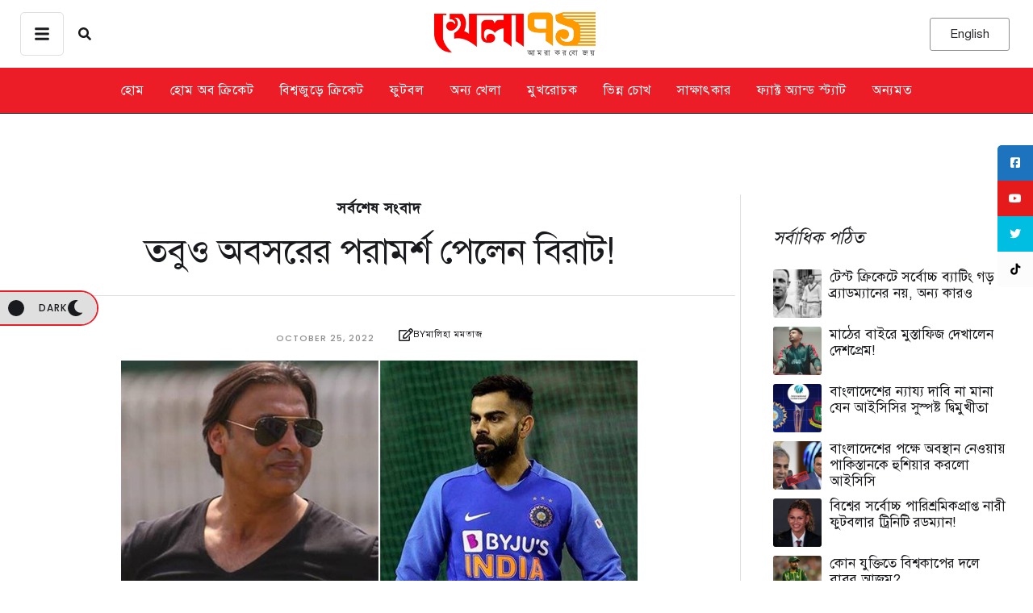

--- FILE ---
content_type: text/html; charset=UTF-8
request_url: https://khela71.com/i-want-him-to-retire-from-t20is-because/
body_size: 87857
content:
<!doctype html>
<html lang="en-US">
<head>
	<meta charset="UTF-8" />
	<meta name="viewport" content="width=device-width, initial-scale=1" />
	<link rel="profile" href="https://gmpg.org/xfn/11" />
	<link rel="preconnect" href="https://securepubads.g.doubleclick.net" />
	<meta name='robots' content='index, follow, max-image-preview:large, max-snippet:-1, max-video-preview:-1' />

	<!-- This site is optimized with the Yoast SEO plugin v26.8 - https://yoast.com/product/yoast-seo-wordpress/ -->
	<title>তবুও অবসরের পরামর্শ পেলেন বিরাট!</title>
	<link rel="canonical" href="https://khela71.com/i-want-him-to-retire-from-t20is-because/" />
	<meta property="og:locale" content="en_US" />
	<meta property="og:type" content="article" />
	<meta property="og:title" content="তবুও অবসরের পরামর্শ পেলেন বিরাট!" />
	<meta property="og:description" content="তবুও একজন ক্রিকেটার কেবলই ফর্মে ফিরলেন, দীর্ঘ রান খরার পর নিজের জৌলুস দেখানো শুরু করলেন, নিজের সেরাটা উজাড় করে দিলেন - এমতাবস্থায় একজন সাবেক ক্রিকেটার থেকে একজন বর্তমান ক্রিকেটারের প্রতি এমন বক্তব্য কতটা যুক্তিযুক্ত সেই বিষয়টি প্রশ্নসাপেক্ষ" />
	<meta property="og:url" content="https://khela71.com/i-want-him-to-retire-from-t20is-because/" />
	<meta property="og:site_name" content="খেলা ৭১" />
	<meta property="article:published_time" content="2022-10-25T14:35:31+00:00" />
	<meta property="article:modified_time" content="2022-10-25T14:39:26+00:00" />
	<meta property="og:image" content="https://khela71.com/wp-content/uploads/2022/10/Akhtar-Kohli-khela71.jpg" />
	<meta property="og:image:width" content="640" />
	<meta property="og:image:height" content="356" />
	<meta property="og:image:type" content="image/jpeg" />
	<meta name="author" content="মালিহা মমতাজ" />
	<meta name="twitter:card" content="summary_large_image" />
	<meta name="twitter:label1" content="Written by" />
	<meta name="twitter:data1" content="মালিহা মমতাজ" />
	<script type="application/ld+json" class="yoast-schema-graph">{"@context":"https://schema.org","@graph":[{"@type":"Article","@id":"https://khela71.com/i-want-him-to-retire-from-t20is-because/#article","isPartOf":{"@id":"https://khela71.com/i-want-him-to-retire-from-t20is-because/"},"author":{"name":"মালিহা মমতাজ","@id":"https://khela71.com/#/schema/person/d368a91d661a7cddca9a603016377c98"},"headline":"তবুও অবসরের পরামর্শ পেলেন বিরাট!","datePublished":"2022-10-25T14:35:31+00:00","dateModified":"2022-10-25T14:39:26+00:00","mainEntityOfPage":{"@id":"https://khela71.com/i-want-him-to-retire-from-t20is-because/"},"wordCount":8,"commentCount":0,"image":{"@id":"https://khela71.com/i-want-him-to-retire-from-t20is-because/#primaryimage"},"thumbnailUrl":"https://khela71.com/wp-content/uploads/2022/10/Akhtar-Kohli-khela71.jpg","keywords":["২০২২ আইসিসি টি টোয়েন্টি বিশ্বকাপ","২০২২ টি-টোয়েন্টি বিশ্বকাপ","বিরাট কোহলি","ভারত-পাকিস্তান","ভারতীয় ক্রিকেট","ভারতীয় ব্যাটসম্যান","শোয়েব আখতার","সাবেক পাকিস্তানি ক্রিকেটার"],"articleSection":["সর্বশেষ সংবাদ"],"inLanguage":"en-US","potentialAction":[{"@type":"CommentAction","name":"Comment","target":["https://khela71.com/i-want-him-to-retire-from-t20is-because/#respond"]}]},{"@type":"WebPage","@id":"https://khela71.com/i-want-him-to-retire-from-t20is-because/","url":"https://khela71.com/i-want-him-to-retire-from-t20is-because/","name":"তবুও অবসরের পরামর্শ পেলেন বিরাট!","isPartOf":{"@id":"https://khela71.com/#website"},"primaryImageOfPage":{"@id":"https://khela71.com/i-want-him-to-retire-from-t20is-because/#primaryimage"},"image":{"@id":"https://khela71.com/i-want-him-to-retire-from-t20is-because/#primaryimage"},"thumbnailUrl":"https://khela71.com/wp-content/uploads/2022/10/Akhtar-Kohli-khela71.jpg","datePublished":"2022-10-25T14:35:31+00:00","dateModified":"2022-10-25T14:39:26+00:00","author":{"@id":"https://khela71.com/#/schema/person/d368a91d661a7cddca9a603016377c98"},"breadcrumb":{"@id":"https://khela71.com/i-want-him-to-retire-from-t20is-because/#breadcrumb"},"inLanguage":"en-US","potentialAction":[{"@type":"ReadAction","target":["https://khela71.com/i-want-him-to-retire-from-t20is-because/"]}]},{"@type":"ImageObject","inLanguage":"en-US","@id":"https://khela71.com/i-want-him-to-retire-from-t20is-because/#primaryimage","url":"https://khela71.com/wp-content/uploads/2022/10/Akhtar-Kohli-khela71.jpg","contentUrl":"https://khela71.com/wp-content/uploads/2022/10/Akhtar-Kohli-khela71.jpg","width":640,"height":356},{"@type":"BreadcrumbList","@id":"https://khela71.com/i-want-him-to-retire-from-t20is-because/#breadcrumb","itemListElement":[{"@type":"ListItem","position":1,"name":"Home","item":"https://khela71.com/"},{"@type":"ListItem","position":2,"name":"তবুও অবসরের পরামর্শ পেলেন বিরাট!"}]},{"@type":"WebSite","@id":"https://khela71.com/#website","url":"https://khela71.com/","name":"খেলা ৭১","description":"আমরা করবো জয়","potentialAction":[{"@type":"SearchAction","target":{"@type":"EntryPoint","urlTemplate":"https://khela71.com/?s={search_term_string}"},"query-input":{"@type":"PropertyValueSpecification","valueRequired":true,"valueName":"search_term_string"}}],"inLanguage":"en-US"},{"@type":"Person","@id":"https://khela71.com/#/schema/person/d368a91d661a7cddca9a603016377c98","name":"মালিহা মমতাজ","image":{"@type":"ImageObject","inLanguage":"en-US","@id":"https://khela71.com/#/schema/person/image/","url":"https://secure.gravatar.com/avatar/69f43a28b41e292ccec3a21bca2724181ec38be6b46b5988aab7fd5f132cef33?s=96&d=mm&r=g","contentUrl":"https://secure.gravatar.com/avatar/69f43a28b41e292ccec3a21bca2724181ec38be6b46b5988aab7fd5f132cef33?s=96&d=mm&r=g","caption":"মালিহা মমতাজ"},"url":"https://khela71.com/author/malihamomotaz/"}]}</script>
	<!-- / Yoast SEO plugin. -->


<link rel='dns-prefetch' href='//www.googletagmanager.com' />
<link rel='dns-prefetch' href='//use.fontawesome.com' />
<link rel="alternate" type="application/rss+xml" title="খেলা ৭১ &raquo; Feed" href="https://khela71.com/feed/" />
<link rel="alternate" type="application/rss+xml" title="খেলা ৭১ &raquo; Comments Feed" href="https://khela71.com/comments/feed/" />
<link rel="alternate" type="application/rss+xml" title="খেলা ৭১ &raquo; তবুও অবসরের পরামর্শ পেলেন বিরাট! Comments Feed" href="https://khela71.com/i-want-him-to-retire-from-t20is-because/feed/" />
<link rel="alternate" title="oEmbed (JSON)" type="application/json+oembed" href="https://khela71.com/wp-json/oembed/1.0/embed?url=https%3A%2F%2Fkhela71.com%2Fi-want-him-to-retire-from-t20is-because%2F" />
<link rel="alternate" title="oEmbed (XML)" type="text/xml+oembed" href="https://khela71.com/wp-json/oembed/1.0/embed?url=https%3A%2F%2Fkhela71.com%2Fi-want-him-to-retire-from-t20is-because%2F&#038;format=xml" />
<style id='wp-img-auto-sizes-contain-inline-css' type='text/css'>
img:is([sizes=auto i],[sizes^="auto," i]){contain-intrinsic-size:3000px 1500px}
/*# sourceURL=wp-img-auto-sizes-contain-inline-css */
</style>

<link rel='stylesheet' id='cmsmasters-default-vars-css' href='https://khela71.com/wp-content/themes/daily-bulletin/assets/css/default-vars.min.css?ver=1.0.0' type='text/css' media='all' />
<style id='wp-emoji-styles-inline-css' type='text/css'>

	img.wp-smiley, img.emoji {
		display: inline !important;
		border: none !important;
		box-shadow: none !important;
		height: 1em !important;
		width: 1em !important;
		margin: 0 0.07em !important;
		vertical-align: -0.1em !important;
		background: none !important;
		padding: 0 !important;
	}
/*# sourceURL=wp-emoji-styles-inline-css */
</style>
<style id='font-awesome-svg-styles-default-inline-css' type='text/css'>
.svg-inline--fa {
  display: inline-block;
  height: 1em;
  overflow: visible;
  vertical-align: -.125em;
}
/*# sourceURL=font-awesome-svg-styles-default-inline-css */
</style>
<link rel='stylesheet' id='font-awesome-svg-styles-css' href='https://khela71.com/wp-content/uploads/font-awesome/v6.6.0/css/svg-with-js.css' type='text/css' media='all' />
<style id='font-awesome-svg-styles-inline-css' type='text/css'>
   .wp-block-font-awesome-icon svg::before,
   .wp-rich-text-font-awesome-icon svg::before {content: unset;}
/*# sourceURL=font-awesome-svg-styles-inline-css */
</style>
<style id='global-styles-inline-css' type='text/css'>
:root{--wp--preset--aspect-ratio--square: 1;--wp--preset--aspect-ratio--4-3: 4/3;--wp--preset--aspect-ratio--3-4: 3/4;--wp--preset--aspect-ratio--3-2: 3/2;--wp--preset--aspect-ratio--2-3: 2/3;--wp--preset--aspect-ratio--16-9: 16/9;--wp--preset--aspect-ratio--9-16: 9/16;--wp--preset--color--black: #000000;--wp--preset--color--cyan-bluish-gray: #abb8c3;--wp--preset--color--white: #ffffff;--wp--preset--color--pale-pink: #f78da7;--wp--preset--color--vivid-red: #cf2e2e;--wp--preset--color--luminous-vivid-orange: #ff6900;--wp--preset--color--luminous-vivid-amber: #fcb900;--wp--preset--color--light-green-cyan: #7bdcb5;--wp--preset--color--vivid-green-cyan: #00d084;--wp--preset--color--pale-cyan-blue: #8ed1fc;--wp--preset--color--vivid-cyan-blue: #0693e3;--wp--preset--color--vivid-purple: #9b51e0;--wp--preset--color--cmsmasters-colors-text: var(--cmsmasters-colors-text);--wp--preset--color--cmsmasters-colors-link: var(--cmsmasters-colors-link);--wp--preset--color--cmsmasters-colors-hover: var(--cmsmasters-colors-hover);--wp--preset--color--cmsmasters-colors-heading: var(--cmsmasters-colors-heading);--wp--preset--color--cmsmasters-colors-bg: var(--cmsmasters-colors-bg);--wp--preset--color--cmsmasters-colors-alternate: var(--cmsmasters-colors-alternate);--wp--preset--color--cmsmasters-colors-bd: var(--cmsmasters-colors-bd);--wp--preset--gradient--vivid-cyan-blue-to-vivid-purple: linear-gradient(135deg,rgb(6,147,227) 0%,rgb(155,81,224) 100%);--wp--preset--gradient--light-green-cyan-to-vivid-green-cyan: linear-gradient(135deg,rgb(122,220,180) 0%,rgb(0,208,130) 100%);--wp--preset--gradient--luminous-vivid-amber-to-luminous-vivid-orange: linear-gradient(135deg,rgb(252,185,0) 0%,rgb(255,105,0) 100%);--wp--preset--gradient--luminous-vivid-orange-to-vivid-red: linear-gradient(135deg,rgb(255,105,0) 0%,rgb(207,46,46) 100%);--wp--preset--gradient--very-light-gray-to-cyan-bluish-gray: linear-gradient(135deg,rgb(238,238,238) 0%,rgb(169,184,195) 100%);--wp--preset--gradient--cool-to-warm-spectrum: linear-gradient(135deg,rgb(74,234,220) 0%,rgb(151,120,209) 20%,rgb(207,42,186) 40%,rgb(238,44,130) 60%,rgb(251,105,98) 80%,rgb(254,248,76) 100%);--wp--preset--gradient--blush-light-purple: linear-gradient(135deg,rgb(255,206,236) 0%,rgb(152,150,240) 100%);--wp--preset--gradient--blush-bordeaux: linear-gradient(135deg,rgb(254,205,165) 0%,rgb(254,45,45) 50%,rgb(107,0,62) 100%);--wp--preset--gradient--luminous-dusk: linear-gradient(135deg,rgb(255,203,112) 0%,rgb(199,81,192) 50%,rgb(65,88,208) 100%);--wp--preset--gradient--pale-ocean: linear-gradient(135deg,rgb(255,245,203) 0%,rgb(182,227,212) 50%,rgb(51,167,181) 100%);--wp--preset--gradient--electric-grass: linear-gradient(135deg,rgb(202,248,128) 0%,rgb(113,206,126) 100%);--wp--preset--gradient--midnight: linear-gradient(135deg,rgb(2,3,129) 0%,rgb(40,116,252) 100%);--wp--preset--font-size--small: 13px;--wp--preset--font-size--medium: 20px;--wp--preset--font-size--large: 36px;--wp--preset--font-size--x-large: 42px;--wp--preset--font-family--solaiman-lipi: solaiman-lipi;--wp--preset--spacing--20: 0.44rem;--wp--preset--spacing--30: 0.67rem;--wp--preset--spacing--40: 1rem;--wp--preset--spacing--50: 1.5rem;--wp--preset--spacing--60: 2.25rem;--wp--preset--spacing--70: 3.38rem;--wp--preset--spacing--80: 5.06rem;--wp--preset--shadow--natural: 6px 6px 9px rgba(0, 0, 0, 0.2);--wp--preset--shadow--deep: 12px 12px 50px rgba(0, 0, 0, 0.4);--wp--preset--shadow--sharp: 6px 6px 0px rgba(0, 0, 0, 0.2);--wp--preset--shadow--outlined: 6px 6px 0px -3px rgb(255, 255, 255), 6px 6px rgb(0, 0, 0);--wp--preset--shadow--crisp: 6px 6px 0px rgb(0, 0, 0);}:where(body) { margin: 0; }.wp-site-blocks > .alignleft { float: left; margin-right: 2em; }.wp-site-blocks > .alignright { float: right; margin-left: 2em; }.wp-site-blocks > .aligncenter { justify-content: center; margin-left: auto; margin-right: auto; }:where(.is-layout-flex){gap: 0.5em;}:where(.is-layout-grid){gap: 0.5em;}.is-layout-flow > .alignleft{float: left;margin-inline-start: 0;margin-inline-end: 2em;}.is-layout-flow > .alignright{float: right;margin-inline-start: 2em;margin-inline-end: 0;}.is-layout-flow > .aligncenter{margin-left: auto !important;margin-right: auto !important;}.is-layout-constrained > .alignleft{float: left;margin-inline-start: 0;margin-inline-end: 2em;}.is-layout-constrained > .alignright{float: right;margin-inline-start: 2em;margin-inline-end: 0;}.is-layout-constrained > .aligncenter{margin-left: auto !important;margin-right: auto !important;}.is-layout-constrained > :where(:not(.alignleft):not(.alignright):not(.alignfull)){margin-left: auto !important;margin-right: auto !important;}body .is-layout-flex{display: flex;}.is-layout-flex{flex-wrap: wrap;align-items: center;}.is-layout-flex > :is(*, div){margin: 0;}body .is-layout-grid{display: grid;}.is-layout-grid > :is(*, div){margin: 0;}body{padding-top: 0px;padding-right: 0px;padding-bottom: 0px;padding-left: 0px;}a:where(:not(.wp-element-button)){text-decoration: underline;}:root :where(.wp-element-button, .wp-block-button__link){background-color: #32373c;border-width: 0;color: #fff;font-family: inherit;font-size: inherit;font-style: inherit;font-weight: inherit;letter-spacing: inherit;line-height: inherit;padding-top: calc(0.667em + 2px);padding-right: calc(1.333em + 2px);padding-bottom: calc(0.667em + 2px);padding-left: calc(1.333em + 2px);text-decoration: none;text-transform: inherit;}.has-black-color{color: var(--wp--preset--color--black) !important;}.has-cyan-bluish-gray-color{color: var(--wp--preset--color--cyan-bluish-gray) !important;}.has-white-color{color: var(--wp--preset--color--white) !important;}.has-pale-pink-color{color: var(--wp--preset--color--pale-pink) !important;}.has-vivid-red-color{color: var(--wp--preset--color--vivid-red) !important;}.has-luminous-vivid-orange-color{color: var(--wp--preset--color--luminous-vivid-orange) !important;}.has-luminous-vivid-amber-color{color: var(--wp--preset--color--luminous-vivid-amber) !important;}.has-light-green-cyan-color{color: var(--wp--preset--color--light-green-cyan) !important;}.has-vivid-green-cyan-color{color: var(--wp--preset--color--vivid-green-cyan) !important;}.has-pale-cyan-blue-color{color: var(--wp--preset--color--pale-cyan-blue) !important;}.has-vivid-cyan-blue-color{color: var(--wp--preset--color--vivid-cyan-blue) !important;}.has-vivid-purple-color{color: var(--wp--preset--color--vivid-purple) !important;}.has-cmsmasters-colors-text-color{color: var(--wp--preset--color--cmsmasters-colors-text) !important;}.has-cmsmasters-colors-link-color{color: var(--wp--preset--color--cmsmasters-colors-link) !important;}.has-cmsmasters-colors-hover-color{color: var(--wp--preset--color--cmsmasters-colors-hover) !important;}.has-cmsmasters-colors-heading-color{color: var(--wp--preset--color--cmsmasters-colors-heading) !important;}.has-cmsmasters-colors-bg-color{color: var(--wp--preset--color--cmsmasters-colors-bg) !important;}.has-cmsmasters-colors-alternate-color{color: var(--wp--preset--color--cmsmasters-colors-alternate) !important;}.has-cmsmasters-colors-bd-color{color: var(--wp--preset--color--cmsmasters-colors-bd) !important;}.has-black-background-color{background-color: var(--wp--preset--color--black) !important;}.has-cyan-bluish-gray-background-color{background-color: var(--wp--preset--color--cyan-bluish-gray) !important;}.has-white-background-color{background-color: var(--wp--preset--color--white) !important;}.has-pale-pink-background-color{background-color: var(--wp--preset--color--pale-pink) !important;}.has-vivid-red-background-color{background-color: var(--wp--preset--color--vivid-red) !important;}.has-luminous-vivid-orange-background-color{background-color: var(--wp--preset--color--luminous-vivid-orange) !important;}.has-luminous-vivid-amber-background-color{background-color: var(--wp--preset--color--luminous-vivid-amber) !important;}.has-light-green-cyan-background-color{background-color: var(--wp--preset--color--light-green-cyan) !important;}.has-vivid-green-cyan-background-color{background-color: var(--wp--preset--color--vivid-green-cyan) !important;}.has-pale-cyan-blue-background-color{background-color: var(--wp--preset--color--pale-cyan-blue) !important;}.has-vivid-cyan-blue-background-color{background-color: var(--wp--preset--color--vivid-cyan-blue) !important;}.has-vivid-purple-background-color{background-color: var(--wp--preset--color--vivid-purple) !important;}.has-cmsmasters-colors-text-background-color{background-color: var(--wp--preset--color--cmsmasters-colors-text) !important;}.has-cmsmasters-colors-link-background-color{background-color: var(--wp--preset--color--cmsmasters-colors-link) !important;}.has-cmsmasters-colors-hover-background-color{background-color: var(--wp--preset--color--cmsmasters-colors-hover) !important;}.has-cmsmasters-colors-heading-background-color{background-color: var(--wp--preset--color--cmsmasters-colors-heading) !important;}.has-cmsmasters-colors-bg-background-color{background-color: var(--wp--preset--color--cmsmasters-colors-bg) !important;}.has-cmsmasters-colors-alternate-background-color{background-color: var(--wp--preset--color--cmsmasters-colors-alternate) !important;}.has-cmsmasters-colors-bd-background-color{background-color: var(--wp--preset--color--cmsmasters-colors-bd) !important;}.has-black-border-color{border-color: var(--wp--preset--color--black) !important;}.has-cyan-bluish-gray-border-color{border-color: var(--wp--preset--color--cyan-bluish-gray) !important;}.has-white-border-color{border-color: var(--wp--preset--color--white) !important;}.has-pale-pink-border-color{border-color: var(--wp--preset--color--pale-pink) !important;}.has-vivid-red-border-color{border-color: var(--wp--preset--color--vivid-red) !important;}.has-luminous-vivid-orange-border-color{border-color: var(--wp--preset--color--luminous-vivid-orange) !important;}.has-luminous-vivid-amber-border-color{border-color: var(--wp--preset--color--luminous-vivid-amber) !important;}.has-light-green-cyan-border-color{border-color: var(--wp--preset--color--light-green-cyan) !important;}.has-vivid-green-cyan-border-color{border-color: var(--wp--preset--color--vivid-green-cyan) !important;}.has-pale-cyan-blue-border-color{border-color: var(--wp--preset--color--pale-cyan-blue) !important;}.has-vivid-cyan-blue-border-color{border-color: var(--wp--preset--color--vivid-cyan-blue) !important;}.has-vivid-purple-border-color{border-color: var(--wp--preset--color--vivid-purple) !important;}.has-cmsmasters-colors-text-border-color{border-color: var(--wp--preset--color--cmsmasters-colors-text) !important;}.has-cmsmasters-colors-link-border-color{border-color: var(--wp--preset--color--cmsmasters-colors-link) !important;}.has-cmsmasters-colors-hover-border-color{border-color: var(--wp--preset--color--cmsmasters-colors-hover) !important;}.has-cmsmasters-colors-heading-border-color{border-color: var(--wp--preset--color--cmsmasters-colors-heading) !important;}.has-cmsmasters-colors-bg-border-color{border-color: var(--wp--preset--color--cmsmasters-colors-bg) !important;}.has-cmsmasters-colors-alternate-border-color{border-color: var(--wp--preset--color--cmsmasters-colors-alternate) !important;}.has-cmsmasters-colors-bd-border-color{border-color: var(--wp--preset--color--cmsmasters-colors-bd) !important;}.has-vivid-cyan-blue-to-vivid-purple-gradient-background{background: var(--wp--preset--gradient--vivid-cyan-blue-to-vivid-purple) !important;}.has-light-green-cyan-to-vivid-green-cyan-gradient-background{background: var(--wp--preset--gradient--light-green-cyan-to-vivid-green-cyan) !important;}.has-luminous-vivid-amber-to-luminous-vivid-orange-gradient-background{background: var(--wp--preset--gradient--luminous-vivid-amber-to-luminous-vivid-orange) !important;}.has-luminous-vivid-orange-to-vivid-red-gradient-background{background: var(--wp--preset--gradient--luminous-vivid-orange-to-vivid-red) !important;}.has-very-light-gray-to-cyan-bluish-gray-gradient-background{background: var(--wp--preset--gradient--very-light-gray-to-cyan-bluish-gray) !important;}.has-cool-to-warm-spectrum-gradient-background{background: var(--wp--preset--gradient--cool-to-warm-spectrum) !important;}.has-blush-light-purple-gradient-background{background: var(--wp--preset--gradient--blush-light-purple) !important;}.has-blush-bordeaux-gradient-background{background: var(--wp--preset--gradient--blush-bordeaux) !important;}.has-luminous-dusk-gradient-background{background: var(--wp--preset--gradient--luminous-dusk) !important;}.has-pale-ocean-gradient-background{background: var(--wp--preset--gradient--pale-ocean) !important;}.has-electric-grass-gradient-background{background: var(--wp--preset--gradient--electric-grass) !important;}.has-midnight-gradient-background{background: var(--wp--preset--gradient--midnight) !important;}.has-small-font-size{font-size: var(--wp--preset--font-size--small) !important;}.has-medium-font-size{font-size: var(--wp--preset--font-size--medium) !important;}.has-large-font-size{font-size: var(--wp--preset--font-size--large) !important;}.has-x-large-font-size{font-size: var(--wp--preset--font-size--x-large) !important;}.has-solaiman-lipi-font-family{font-family: var(--wp--preset--font-family--solaiman-lipi) !important;}
:where(.wp-block-post-template.is-layout-flex){gap: 1.25em;}:where(.wp-block-post-template.is-layout-grid){gap: 1.25em;}
:where(.wp-block-term-template.is-layout-flex){gap: 1.25em;}:where(.wp-block-term-template.is-layout-grid){gap: 1.25em;}
:where(.wp-block-columns.is-layout-flex){gap: 2em;}:where(.wp-block-columns.is-layout-grid){gap: 2em;}
:root :where(.wp-block-pullquote){font-size: 1.5em;line-height: 1.6;}
/*# sourceURL=global-styles-inline-css */
</style>
<link rel='stylesheet' id='contact-form-7-css' href='https://khela71.com/wp-content/plugins/contact-form-7/includes/css/styles.css?ver=6.1.4' type='text/css' media='all' />
<link rel='stylesheet' id='sticky-social-icons-css' href='https://khela71.com/wp-content/plugins/sticky-social-icons/public/assets/build/css/sticky-social-icons-public.css?ver=1.2.1' type='text/css' media='all' />
<link rel='stylesheet' id='font-awesome-css' href='https://khela71.com/wp-content/plugins/elementor/assets/lib/font-awesome/css/font-awesome.min.css?ver=4.7.0' type='text/css' media='all' />
<link rel='stylesheet' id='uaf_client_css-css' href='https://khela71.com/wp-content/uploads/useanyfont/uaf.css?ver=1764312545' type='text/css' media='all' />
<link rel='stylesheet' id='daily-bulletin-root-style-css' href='https://khela71.com/wp-content/themes/daily-bulletin/style.css?ver=1.0.0' type='text/css' media='all' />
<link rel='stylesheet' id='elementor-icons-css' href='https://khela71.com/wp-content/plugins/elementor/assets/lib/eicons/css/elementor-icons.min.css?ver=5.46.0' type='text/css' media='all' />
<link rel='stylesheet' id='daily-bulletin-frontend-css' href='https://khela71.com/wp-content/uploads/elementor/css/daily-bulletin-frontend.min.css?ver=screen' type='text/css' media='all' />
<link rel='stylesheet' id='daily-bulletin-gutenberg-css' href='https://khela71.com/wp-content/uploads/elementor/css/daily-bulletin-gutenberg-wp-frontend.min.css?ver=1.0.0' type='text/css' media='all' />
<style id='daily-bulletin-gutenberg-inline-css' type='text/css'>

			.has-cmsmasters-colors-text-color {
				color: var(--cmsmasters-colors-text) !important;
			}

			.has-cmsmasters-colors-text-background-color {
				background-color: var(--cmsmasters-colors-text) !important;
			}
			
			.has-cmsmasters-colors-link-color {
				color: var(--cmsmasters-colors-link) !important;
			}

			.has-cmsmasters-colors-link-background-color {
				background-color: var(--cmsmasters-colors-link) !important;
			}
			
			.has-cmsmasters-colors-hover-color {
				color: var(--cmsmasters-colors-hover) !important;
			}

			.has-cmsmasters-colors-hover-background-color {
				background-color: var(--cmsmasters-colors-hover) !important;
			}
			
			.has-cmsmasters-colors-heading-color {
				color: var(--cmsmasters-colors-heading) !important;
			}

			.has-cmsmasters-colors-heading-background-color {
				background-color: var(--cmsmasters-colors-heading) !important;
			}
			
			.has-cmsmasters-colors-bg-color {
				color: var(--cmsmasters-colors-bg) !important;
			}

			.has-cmsmasters-colors-bg-background-color {
				background-color: var(--cmsmasters-colors-bg) !important;
			}
			
			.has-cmsmasters-colors-alternate-color {
				color: var(--cmsmasters-colors-alternate) !important;
			}

			.has-cmsmasters-colors-alternate-background-color {
				background-color: var(--cmsmasters-colors-alternate) !important;
			}
			
			.has-cmsmasters-colors-bd-color {
				color: var(--cmsmasters-colors-bd) !important;
			}

			.has-cmsmasters-colors-bd-background-color {
				background-color: var(--cmsmasters-colors-bd) !important;
			}
			
/*# sourceURL=daily-bulletin-gutenberg-inline-css */
</style>
<link rel='stylesheet' id='elementor-frontend-css' href='https://khela71.com/wp-content/uploads/elementor/css/custom-frontend.min.css?ver=1769247088' type='text/css' media='all' />
<link rel='stylesheet' id='elementor-post-114462-css' href='https://khela71.com/wp-content/uploads/elementor/css/post-114462.css?ver=1769247088' type='text/css' media='all' />
<link rel='stylesheet' id='font-awesome-5-all-css' href='https://khela71.com/wp-content/plugins/elementor/assets/lib/font-awesome/css/all.min.css?ver=3.34.2' type='text/css' media='all' />
<link rel='stylesheet' id='font-awesome-4-shim-css' href='https://khela71.com/wp-content/plugins/elementor/assets/lib/font-awesome/css/v4-shims.min.css?ver=3.34.2' type='text/css' media='all' />
<link rel='stylesheet' id='cmsmasters-icons-css' href='https://khela71.com/wp-content/plugins/cmsmasters-elementor-addon/assets/lib/cmsicons/css/cmsmasters-icons.min.css?ver=1.0.0' type='text/css' media='all' />
<link rel='stylesheet' id='cmsmasters-frontend-css' href='https://khela71.com/wp-content/uploads/elementor/css/cmsmasters-custom-frontend.min.css?ver=1769247088' type='text/css' media='all' />
<link rel='stylesheet' id='font-awesome-official-css' href='https://use.fontawesome.com/releases/v6.6.0/css/all.css' type='text/css' media='all' integrity="sha384-h/hnnw1Bi4nbpD6kE7nYfCXzovi622sY5WBxww8ARKwpdLj5kUWjRuyiXaD1U2JT" crossorigin="anonymous" />
<link rel='stylesheet' id='elementor-post-114612-css' href='https://khela71.com/wp-content/uploads/elementor/css/post-114612.css?ver=1769247088' type='text/css' media='all' />
<link rel='stylesheet' id='elementor-post-114616-css' href='https://khela71.com/wp-content/uploads/elementor/css/post-114616.css?ver=1769247088' type='text/css' media='all' />
<link rel='stylesheet' id='daily-bulletin-parent-style-css' href='https://khela71.com/wp-content/themes/daily-bulletin/style.css?ver=6.9' type='text/css' media='all' />
<link rel='stylesheet' id='daily-bulletin-child-style-css' href='https://khela71.com/wp-content/themes/daily-bulletin-child/style.css?ver=1.0.8' type='text/css' media='all' />
<link rel='stylesheet' id='font-awesome-official-v4shim-css' href='https://use.fontawesome.com/releases/v6.6.0/css/v4-shims.css' type='text/css' media='all' integrity="sha384-Heamg4F/EELwbmnBJapxaWTkcdX/DCrJpYgSshI5BkI7xghn3RvDcpG+1xUJt/7K" crossorigin="anonymous" />
<script type="text/javascript" src="https://khela71.com/wp-includes/js/jquery/jquery.min.js?ver=3.7.1" id="jquery-core-js"></script>
<script type="text/javascript" src="https://khela71.com/wp-includes/js/jquery/jquery-migrate.min.js?ver=3.4.1" id="jquery-migrate-js"></script>
<script type="text/javascript" src="https://khela71.com/wp-content/plugins/elementor/assets/lib/font-awesome/js/v4-shims.min.js?ver=3.34.2" id="font-awesome-4-shim-js"></script>

<!-- Google tag (gtag.js) snippet added by Site Kit -->
<!-- Google Analytics snippet added by Site Kit -->
<script type="text/javascript" src="https://www.googletagmanager.com/gtag/js?id=G-7MM801MMTG" id="google_gtagjs-js" async></script>
<script type="text/javascript" id="google_gtagjs-js-after">
/* <![CDATA[ */
window.dataLayer = window.dataLayer || [];function gtag(){dataLayer.push(arguments);}
gtag("set","linker",{"domains":["khela71.com"]});
gtag("js", new Date());
gtag("set", "developer_id.dZTNiMT", true);
gtag("config", "G-7MM801MMTG");
//# sourceURL=google_gtagjs-js-after
/* ]]> */
</script>
<link rel="https://api.w.org/" href="https://khela71.com/wp-json/" /><link rel="alternate" title="JSON" type="application/json" href="https://khela71.com/wp-json/wp/v2/posts/64759" /><link rel="EditURI" type="application/rsd+xml" title="RSD" href="https://khela71.com/xmlrpc.php?rsd" />
<meta name="generator" content="WordPress 6.9" />
<link rel='shortlink' href='https://khela71.com/?p=64759' />
<!-- start Simple Custom CSS and JS -->
<style type="text/css">
.elementor-column.elementor-col-50.elementor-top-column.elementor-element.elementor-element-61aed58 {
    display: none !important;
}
    .elementor-114632 .elementor-element.elementor-element-569c780a {
        width: 100% !important;
    }
.elementor-widget-cmsmasters-mode-switcher {
    z-index: 99 !important;
    left: 0 !important;
}</style>
<!-- end Simple Custom CSS and JS -->
<!-- start Simple Custom CSS and JS -->
<style type="text/css">
/* Add your CSS code here.

For example:
.example {
    color: red;
}

For brushing up on your CSS knowledge, check out http://www.w3schools.com/css/css_syntax.asp

End of comment */ 
.post-tags {
	margin-top: 20px;
}

.tag-button {
	display: inline-block;
	margin-right: 12px;
	margin-top:6px;
}
.post-tags strong {
    font-size: 22px;
}

.tag-button a {
	display: inline-flex;
	align-items: center;
	padding: 1px 11px;
	background-color: #0073aa; /* Button background color */
	color: white;
	border-radius: 25px; /* Rounded corners */
	text-decoration: none;
	font-size: 14px;
}

.tag-button a:hover {
	background-color: #005177; /* Hover background color */
}

.tag-icon {
	margin-right: 5px;
	fill: white; /* Icon color */
}


/* Styles for when the data-state attribute is "second" */
.elementor-widget-cmsmasters-mode-switcher__container[data-state="second"] ~ .elementor-section.elementor-inner-section.elementor-element.elementor-element-723a2265 {
    background-color: white !important;
    color: red !important;
}

/* .elementor-widget-cmsmasters-offcanvas__container .cmsmasters-mode-switcher-active section.elementor-section.elementor-inner-section.elementor-element.elementor-element-723a2265.elementor-hidden-tablet.elementor-hidden-mobile.elementor-section-boxed.elementor-section-height-default.elementor-section-height-default.cmsmasters-block-default {
 background-color:white !important;
 color:red !important;
} */

html.elementor-widget-cmsmasters-offcanvas__container.cmsmasters-mode-switcher-active .elementor-114676 .elementor-element.elementor-element-723a2265:not(.elementor-motion-effects-element-type-background):not(.cmsmasters-bg-effect), .elementor-114676 .elementor-element.elementor-element-723a2265 > .elementor-motion-effects-container > .elementor-motion-effects-layer, .elementor-114676 .elementor-element.elementor-element-723a2265 > .cmsmasters-bg-effects-container > .cmsmasters-bg-effects-element {
    background-color: #fff !important;
	color: red !important;
}
html.elementor-widget-cmsmasters-offcanvas__container.cmsmasters-mode-switcher-active ul#menu-1-792d5f1f li a{
    
	color: red !important;
}
html.elementor-widget-cmsmasters-offcanvas__container.cmsmasters-mode-switcher-active section.elementor-section.elementor-inner-section.elementor-element.elementor-element-11d06fa.elementor-hidden-tablet.elementor-hidden-mobile.elementor-section-boxed.elementor-section-height-default.elementor-section-height-default.cmsmasters-block-default {
	  background-color: #fff !important;
	color: red !important;
}
html.elementor-widget-cmsmasters-offcanvas__container.cmsmasters-mode-switcher-active ul#menu-1-5944c19c li a {
    color: red !important;
}

.custom-menu {
    list-style-type: none;
    padding-left: 0;
	margin: 0px !important;
}

.custom-menu li {
    margin-bottom: 10px;
	
}

.custom-menu a {
    text-decoration: none;
    color: #333;

    display: block;

}

.custom-menu a:hover {
/*     background-color: #0073aa; */
    color: red;
}




</style>
<!-- end Simple Custom CSS and JS -->
<meta name="generator" content="Site Kit by Google 1.170.0" /><style id="sticky-social-icons-styles">#sticky-social-icons-container{top: 180px}#sticky-social-icons-container li a{font-size: 14px; width: 44px; height:44px; }#sticky-social-icons-container.with-animation li a:hover{width: 54px; }#sticky-social-icons-container li a.fab-fa-facebook-square{color: #fff; background: #1e73be; }#sticky-social-icons-container li a.fab-fa-facebook-square:hover{color: #fff; background: #194da8; }#sticky-social-icons-container li a.fab-fa-youtube{color: #fff; background: #e51b1b; }#sticky-social-icons-container li a.fab-fa-youtube:hover{color: #fff; background: #c41717; }#sticky-social-icons-container li a.fab-fa-twitter{color: #fff; background: #00bde2; }#sticky-social-icons-container li a.fab-fa-twitter:hover{color: #fff; background: #0097ce; }#sticky-social-icons-container li a.fab-fa-tiktok{color: #000; background: #fcfcfc; }#sticky-social-icons-container li a.fab-fa-tiktok:hover{color: #fff; background: #000; }@media( max-width: 415px ){#sticky-social-icons-container li a{font-size: 11.9px; width: 37.4px; height:37.4px; }}</style><link rel="pingback" href="https://khela71.com/xmlrpc.php">
<!-- Google AdSense meta tags added by Site Kit -->
<meta name="google-adsense-platform-account" content="ca-host-pub-2644536267352236">
<meta name="google-adsense-platform-domain" content="sitekit.withgoogle.com">
<!-- End Google AdSense meta tags added by Site Kit -->
<meta name="generator" content="Elementor 3.34.2; features: e_font_icon_svg, additional_custom_breakpoints; settings: css_print_method-external, google_font-enabled, font_display-swap">
<style class="wpcode-css-snippet">.centeralign {text-align: center;}
.adw970 {max-width: 970px;margin: 0 auto;}
.adw300 {max-width: 336px;margin: 0 auto;}
.pb10{padding-bottom: 10px;} .pt10{padding-top: 10px;}</style><!--dfp-->
<script async src="https://securepubads.g.doubleclick.net/tag/js/gpt.js"></script>
<script>
  window.googletag = window.googletag || {cmd: []};
</script>
<!--dfp end-->
<style>
	iframe {
		margin: 0 !important;
	}
</style><script>
	var adSlotInner1, adSlotInner2, adSlotInner3, adSlotInner4, adSlotInnerIn2;
	var mapping_970, mapping_728;
	googletag.cmd.push(function() {
		mapping_970 = googletag.sizeMapping().
			addSize([1000, 0], [[970, 90], [728, 90]]).
			addSize([0, 0], [[320, 100], [320, 50]]).
			build();
		adSlotInner1 = googletag
			.defineSlot('/22283984330/khela71_Article_T1', [[970, 90], [728, 90], [320, 100], [320, 50]], 'khela71_Article_T1')
			.addService(googletag.pubads());

		adSlotInner2 = googletag
			.defineSlot('/22283984330/khela71_Article_R1', [[300, 250], [336, 280]], 'khela71_Article_R1')
			.addService(googletag.pubads());
		adSlotInner3 = googletag
			.defineSlot('/22283984330/khela71_Article_R2', [[300, 250], [336, 280]], 'khela71_Article_R2')
			.addService(googletag.pubads());
		adSlotInner4 = googletag
			.defineSlot('/22283984330/khela71_Inarticle_1', [[300, 250], [336, 280]], 'khela71_Inarticle_1')
			.addService(googletag.pubads());
		adSlotInnerIn2 = googletag
			.defineSlot('/22283984330/khela71_Inarticle_2', [[300, 250], [336, 280]], 'khela71_Inarticle_2')
			.addService(googletag.pubads());
		
		googletag.pubads().disableInitialLoad();
		googletag.pubads().enableSingleRequest();
		googletag.pubads().collapseEmptyDivs();
		googletag.enableServices();
	});
</script><style class='wp-fonts-local' type='text/css'>
@font-face{font-family:solaiman-lipi;font-style:normal;font-weight:400;font-display:fallback;src:url('https://khela71.com/wp-content/uploads/useanyfont/6378solaiman-lipi.woff2') format('woff2');}
</style>
		<style type="text/css" id="wp-custom-css">
			.cmsmasters-main__outer{
		    margin-top: 20px;
}

.cmsmasters-content {
    width: 100%;
    margin-top: -50px;
}

.cmsmasters-single-post-meta_second.cmsmasters-section-container.entry-meta {
    margin-bottom: 20px !important;
		margin-top: -20px;
}

.cmsmasters-single-post-content .entry-content{
    margin-top: -40px;
}

.cmsmasters-swiper__container.swiper.swiper-container.swiper-initialized.swiper-horizontal.swiper-pointer-events.swiper-autoheight {
    margin-top: -50px;
    margin-bottom: -80px;
}

.cmsmasters-single-post-media {
    position: relative;
    margin-bottom: -30px;
}

.cmsmasters-single-post-meta_first.cmsmasters-section-container.entry-meta {
    margin-bottom: -15px;
}

.cmsmasters-single-comments .comment-respond, .woocommerce-Reviews .comment-respond {
    margin-top: 70px;
    margin-bottom: -36px;
}

h3#reply-title {
    margin-top: 120px !important;
}

.cmsmasters-single-nav{
		display:none;
}



/* Increase specificity */
.widget_most_viewed_posts_widget ul {
    list-style: none;
    margin-top: 0;
    margin-bottom: 0;
    margin-left: 0;
}

.widget_most_viewed_posts_widget ul a {
    color: var(--cmsmasters-colors-heading);
}

.widget_most_viewed_posts_widget ul a:hover {
    color: var(--cmsmasters-colors-hover);
}

.widget_most_viewed_posts_widget .post-view-count {
    font-family: var(--cmsmasters-accent-font-family);
    font-weight: var(--cmsmasters-accent-font-weight);
    font-style: var(--cmsmasters-accent-font-style);
    text-transform: var(--cmsmasters-accent-text-transform);
    -webkit-text-decoration: var(--cmsmasters-accent-text-decoration);
    text-decoration: var(--cmsmasters-accent-text-decoration);
    font-size: var(--cmsmasters-accent-font-size);
    line-height: var(--cmsmasters-accent-line-height);
    letter-spacing: var(--cmsmasters-accent-letter-spacing);
    word-spacing: var(--cmsmasters-accent-word-spacing);
}

.youtube-latest-videos {
    display: flex;
    /* justify-content: space-between; */
    flex-wrap: wrap;
}
.youtube-video {
    max-width: 20%;
    /* flex: 1 1 auto; */
    padding: 10px;
}

.most_viewed_post_inner {
    display: flex;
    justify-content: space-between;
    align-items: center;
    gap: 22px;
    margin-bottom: 10px;
    border-bottom: 1px solid #ddd;
    padding: 20px 0;
}

.most_viewed_post_inner img {
    max-width: 28%;
}
.most_viewed_post_inner::last-child{
	border-bottom: 0;
}
.most_viewed_post_inner a{
    color:  var(--cmsmasters-colors-heading);
    line-height: 25px;
    transition: all .3s;
}

.most_viewed_post_inner a:hover{
    text-decoration: underline;
}


.cmsmasters-widget-title__heading, .youtube-video a {
    display: block;
    color: var(--title-color)!important;
    -webkit-text-stroke-width: var(--text-stroke-width);
    -webkit-text-stroke-color: var(--text-stroke-color);
    margin: 0!important;
}

.home_most_viewed_post:first-child div {
    padding-top: 0;
}

.home_most_viewed_post:last-child div {
    border-bottom: none;
}
.story-line-custom-acf{
	display: none;
}

.widget_most_viewed_posts_widget .story-line-custom-acf{
	display: none;
}

.cmsmasters-single-post-title__tag .story-line-custom-acf{
	display: block;
}

.story-line-custom-acf {
    font-size: 17px;
    line-height: 28px;
}

.single-post .cmsmasters-single-post-comments{
	display: none;
}

.single-post .cmsmasters-single-post-category a {
    font-size: 18px;
}

.single-post .cmsmasters-pings{
	display: none;
}

.single-post .cmsmasters-single-post-author a.author {
    display: flex;
    justify-content: space-between;
    gap: 6px;
    align-items: center;
}

@media(max-width: 768px){
	.youtube-video {
    max-width: 48%;
}
}
.single-post main#main {
    overflow: hidden;
}		</style>
			<!-- Meta Pixel Code -->
	<script>
	!function(f,b,e,v,n,t,s)
	{if(f.fbq)return;n=f.fbq=function(){n.callMethod?
	n.callMethod.apply(n,arguments):n.queue.push(arguments)};
	if(!f._fbq)f._fbq=n;n.push=n;n.loaded=!0;n.version='2.0';
	n.queue=[];t=b.createElement(e);t.async=!0;
	t.src=v;s=b.getElementsByTagName(e)[0];
	s.parentNode.insertBefore(t,s)}(window, document,'script',
	'https://connect.facebook.net/en_US/fbevents.js');
	fbq('init', '4080186945535898');
	fbq('track', 'PageView');
	</script>
	<noscript><img height="1" width="1" style="display:none"
	src="https://www.facebook.com/tr?id=4080186945535898&ev=PageView&noscript=1"
	/></noscript>
	<!-- End Meta Pixel Code -->
</head>
<body id="cmsmasters_body" class="wp-singular post-template-default single single-post postid-64759 single-format-standard wp-embed-responsive wp-theme-daily-bulletin wp-child-theme-daily-bulletin-child cmsmasters-content-layout-r-sidebar elementor-default elementor-kit-114462">
<header data-elementor-type="cmsmasters_header" data-elementor-id="114612" class="elementor elementor-114612 cmsmasters-location-cmsmasters_header cmsmasters-header-position-absolute-">			<div class="elementor-inner">
				<div class="elementor-section-wrap">
							<section class="elementor-section elementor-top-section elementor-element elementor-element-21bb2822 elementor-section-full_width elementor-section-height-default elementor-section-height-default cmsmasters-block-default" data-id="21bb2822" data-element_type="section" data-settings="{&quot;background_background&quot;:&quot;classic&quot;}">
						<div class="elementor-container elementor-column-gap-no">
					<div class="elementor-column elementor-col-100 elementor-top-column elementor-element elementor-element-752a7a1a" data-id="752a7a1a" data-element_type="column">
			<div class="elementor-widget-wrap elementor-element-populated">
						<section class="elementor-section elementor-inner-section elementor-element elementor-element-5593adf elementor-section-content-middle elementor-reverse-mobile elementor-section-boxed elementor-section-height-default elementor-section-height-default cmsmasters-block-default" data-id="5593adf" data-element_type="section" id="cmsmasters-scroll-top">
						<div class="elementor-container elementor-column-gap-extended">
					<div class="elementor-column elementor-col-33 elementor-inner-column elementor-element elementor-element-280489d4" data-id="280489d4" data-element_type="column">
			<div class="elementor-widget-wrap elementor-element-populated">
						<div class="elementor-element elementor-element-2b83ebb2 elementor-widget__width-initial cmsmasters-trigger-view-framed cmsmasters-trigger-border-type-solid cmsmasters-block-default cmsmasters-sticky-default elementor-widget elementor-widget-cmsmasters-offcanvas" data-id="2b83ebb2" data-element_type="widget" data-settings="{&quot;content_block&quot;:[{&quot;_id&quot;:&quot;a98955c&quot;,&quot;nav_menu&quot;:&quot;106&quot;,&quot;content_type&quot;:&quot;navigation&quot;,&quot;offcanvas_item_style&quot;:&quot;yes&quot;,&quot;content_margin_bottom&quot;:{&quot;unit&quot;:&quot;px&quot;,&quot;size&quot;:0,&quot;sizes&quot;:[]},&quot;title&quot;:&quot;&quot;,&quot;logo_image_source&quot;:null,&quot;logo_type&quot;:null,&quot;logo_image&quot;:null,&quot;logo_image_retina&quot;:null,&quot;logo_image_2x&quot;:null,&quot;logo_image_second_toggle&quot;:null,&quot;logo_image_second&quot;:null,&quot;logo_image_2x_second&quot;:null,&quot;logo_title&quot;:null,&quot;logo_link&quot;:null,&quot;logo_custom_url&quot;:null,&quot;description&quot;:null,&quot;sidebar&quot;:null,&quot;saved_section&quot;:null,&quot;template_id&quot;:null,&quot;content_custom_bg&quot;:&quot;&quot;,&quot;box_to_down&quot;:&quot;false&quot;},{&quot;_id&quot;:&quot;14bcfb9&quot;,&quot;title&quot;:&quot;More&quot;,&quot;content_type&quot;:&quot;section&quot;,&quot;nav_menu&quot;:null,&quot;offcanvas_item_style&quot;:&quot;yes&quot;,&quot;saved_section&quot;:&quot;114619&quot;,&quot;logo_image_source&quot;:null,&quot;logo_type&quot;:null,&quot;logo_image&quot;:null,&quot;logo_image_retina&quot;:null,&quot;logo_image_2x&quot;:null,&quot;logo_image_second_toggle&quot;:null,&quot;logo_image_second&quot;:null,&quot;logo_image_2x_second&quot;:null,&quot;logo_title&quot;:null,&quot;logo_link&quot;:null,&quot;logo_custom_url&quot;:null,&quot;description&quot;:null,&quot;sidebar&quot;:null,&quot;template_id&quot;:null,&quot;content_custom_bg&quot;:&quot;&quot;,&quot;box_to_down&quot;:&quot;false&quot;},{&quot;_id&quot;:&quot;2ad5ff9&quot;,&quot;title&quot;:&quot;Social Media&quot;,&quot;content_type&quot;:&quot;section&quot;,&quot;nav_menu&quot;:null,&quot;box_to_down&quot;:&quot;&quot;,&quot;saved_section&quot;:&quot;114622&quot;,&quot;logo_image_source&quot;:null,&quot;logo_type&quot;:null,&quot;logo_image&quot;:null,&quot;logo_image_retina&quot;:null,&quot;logo_image_2x&quot;:null,&quot;logo_image_second_toggle&quot;:null,&quot;logo_image_second&quot;:null,&quot;logo_image_2x_second&quot;:null,&quot;logo_title&quot;:null,&quot;logo_link&quot;:null,&quot;logo_custom_url&quot;:null,&quot;description&quot;:null,&quot;sidebar&quot;:null,&quot;template_id&quot;:null,&quot;offcanvas_item_style&quot;:&quot;&quot;,&quot;content_custom_bg&quot;:null}],&quot;_animation&quot;:&quot;none&quot;,&quot;canvas_position&quot;:&quot;left&quot;,&quot;animation_type&quot;:&quot;slide&quot;,&quot;overlay_close&quot;:&quot;yes&quot;,&quot;esc_close&quot;:&quot;yes&quot;}" data-widget_type="cmsmasters-offcanvas.default">
				<div class="elementor-widget-container">
					<div class="elementor-widget-cmsmasters-offcanvas__wrapper"><div class="elementor-widget-cmsmasters-offcanvas__trigger-container"><div class="elementor-widget-cmsmasters-offcanvas__trigger"><span class="elementor-widget-cmsmasters-offcanvas__trigger-icon"><svg class="e-font-icon-svg e-fas-bars" viewBox="0 0 448 512" xmlns="http://www.w3.org/2000/svg"><path d="M16 132h416c8.837 0 16-7.163 16-16V76c0-8.837-7.163-16-16-16H16C7.163 60 0 67.163 0 76v40c0 8.837 7.163 16 16 16zm0 160h416c8.837 0 16-7.163 16-16v-40c0-8.837-7.163-16-16-16H16c-8.837 0-16 7.163-16 16v40c0 8.837 7.163 16 16 16zm0 160h416c8.837 0 16-7.163 16-16v-40c0-8.837-7.163-16-16-16H16c-8.837 0-16 7.163-16 16v40c0 8.837 7.163 16 16 16z"></path></svg></span><span class="elementor-widget-cmsmasters-offcanvas__trigger-icon-active"><svg class="e-font-icon-svg e-fas-bars" viewBox="0 0 448 512" xmlns="http://www.w3.org/2000/svg"><path d="M16 132h416c8.837 0 16-7.163 16-16V76c0-8.837-7.163-16-16-16H16C7.163 60 0 67.163 0 76v40c0 8.837 7.163 16 16 16zm0 160h416c8.837 0 16-7.163 16-16v-40c0-8.837-7.163-16-16-16H16c-8.837 0-16 7.163-16 16v40c0 8.837 7.163 16 16 16zm0 160h416c8.837 0 16-7.163 16-16v-40c0-8.837-7.163-16-16-16H16c-8.837 0-16 7.163-16 16v40c0 8.837 7.163 16 16 16z"></path></svg></span></div></div><div class="elementor-widget-cmsmasters-offcanvas__content cmsmasters-offcanvas-content-2b83ebb2 cmsmasters-canvas-animation-type-slide cmsmasters-canvas-position-left cmsmasters-offcanvas-alignment-left"><div class="elementor-widget-cmsmasters-offcanvas__close-container cmsmasters-close-hor-align- cmsmasters-close-ver-align- cmsmasters-position-inside cmsmasters-close-view-default"><div class="elementor-widget-cmsmasters-offcanvas__close"><span class="elementor-widget-cmsmasters-offcanvas__close-icon"><svg class="e-font-icon-svg e-fas-times" viewBox="0 0 352 512" xmlns="http://www.w3.org/2000/svg"><path d="M242.72 256l100.07-100.07c12.28-12.28 12.28-32.19 0-44.48l-22.24-22.24c-12.28-12.28-32.19-12.28-44.48 0L176 189.28 75.93 89.21c-12.28-12.28-32.19-12.28-44.48 0L9.21 111.45c-12.28 12.28-12.28 32.19 0 44.48L109.28 256 9.21 356.07c-12.28 12.28-12.28 32.19 0 44.48l22.24 22.24c12.28 12.28 32.2 12.28 44.48 0L176 322.72l100.07 100.07c12.28 12.28 32.2 12.28 44.48 0l22.24-22.24c12.28-12.28 12.28-32.19 0-44.48L242.72 256z"></path></svg></span></div></div><div class="elementor-widget-cmsmasters-offcanvas__body"><div class="elementor-widget-cmsmasters-offcanvas__body-container"><div class="elementor-widget-cmsmasters-offcanvas__custom-container elementor-repeater-item-a98955c cmsmasters-box-down-false"><div class="elementor-widget-cmsmasters-offcanvas__custom-container-cont"><div class="elementor-widget-cmsmasters-offcanvas__custom-container-cont-inner"></div></div></div><div class="elementor-widget-cmsmasters-offcanvas__custom-container elementor-repeater-item-14bcfb9 cmsmasters-box-down-false"><div class="elementor-widget-cmsmasters-offcanvas__custom-container-cont"><div class="elementor-widget-cmsmasters-offcanvas__custom-container-cont-inner"><h3 class="elementor-widget-cmsmasters-offcanvas__custom-widget-title">More</h3><div data-elementor-type="section" data-elementor-id="114619" class="elementor elementor-114619 cmsmasters-location-cmsmasters_header cmsmasters-header-position-absolute-">			<div class="elementor-inner">
				<div class="elementor-section-wrap">
							<section class="elementor-section elementor-top-section elementor-element elementor-element-77897e6b elementor-section-full_width elementor-section-height-default elementor-section-height-default cmsmasters-block-default" data-id="77897e6b" data-element_type="section">
						<div class="elementor-container elementor-column-gap-no">
					<div class="elementor-column elementor-col-100 elementor-top-column elementor-element elementor-element-739f6d57" data-id="739f6d57" data-element_type="column">
			<div class="elementor-widget-wrap elementor-element-populated">
						<div class="elementor-element elementor-element-39701c2d cmsmasters-dropdown-breakpoints-none cmsmasters-toggle-view-default cmsmasters-dropdown-icon-right cmsmasters-pointer-none cmsmasters-block-default cmsmasters-sticky-default elementor-widget elementor-widget-cmsmasters-nav-menu" data-id="39701c2d" data-element_type="widget" data-settings="{&quot;layout&quot;:&quot;vertical&quot;,&quot;vertical_menu_type&quot;:&quot;accordion&quot;,&quot;dropdown_breakpoints&quot;:&quot;none&quot;}" data-widget_type="cmsmasters-nav-menu.default">
				<div class="elementor-widget-container">
					<nav class="elementor-widget-cmsmasters-nav-menu__main elementor-widget-cmsmasters-nav-menu__container cmsmasters-layout-vertical cmsmasters-vertical-type-accordion cmsmasters-nav-menu-open-link"><ul id="menu-1-39701c2d" class="elementor-widget-cmsmasters-nav-menu__container-inner"><li id="menu-item-115105" class="menu-item menu-item-type-post_type menu-item-object-page menu-item-home menu-item-115105"><a href="https://khela71.com/" class="elementor-widget-cmsmasters-nav-menu__dropdown-item elementor-widget-cmsmasters-nav-menu__item-link-top" aria-label="Menu item">হোম</a></li>
<li id="menu-item-224912" class="menu-item menu-item-type-post_type menu-item-object-page menu-item-224912"><a href="https://khela71.com/home-of-cricket/" class="elementor-widget-cmsmasters-nav-menu__dropdown-item elementor-widget-cmsmasters-nav-menu__item-link-top" aria-label="Menu item">হোম অব ক্রিকেট</a></li>
<li id="menu-item-115051" class="menu-item menu-item-type-post_type menu-item-object-page menu-item-115051"><a href="https://khela71.com/international-cricket/" class="elementor-widget-cmsmasters-nav-menu__dropdown-item elementor-widget-cmsmasters-nav-menu__item-link-top" aria-label="Menu item">বিশ্বজুড়ে ক্রিকেট</a></li>
<li id="menu-item-115050" class="menu-item menu-item-type-post_type menu-item-object-page menu-item-115050"><a href="https://khela71.com/football/" class="elementor-widget-cmsmasters-nav-menu__dropdown-item elementor-widget-cmsmasters-nav-menu__item-link-top" aria-label="Menu item">ফুটবল</a></li>
<li id="menu-item-115049" class="menu-item menu-item-type-post_type menu-item-object-page menu-item-115049"><a href="https://khela71.com/other-sports/" class="elementor-widget-cmsmasters-nav-menu__dropdown-item elementor-widget-cmsmasters-nav-menu__item-link-top" aria-label="Menu item">অন্য খেলা</a></li>
<li id="menu-item-115048" class="menu-item menu-item-type-post_type menu-item-object-page menu-item-115048"><a href="https://khela71.com/hot-news/" class="elementor-widget-cmsmasters-nav-menu__dropdown-item elementor-widget-cmsmasters-nav-menu__item-link-top" aria-label="Menu item">মুখরোচক</a></li>
<li id="menu-item-115047" class="menu-item menu-item-type-post_type menu-item-object-page menu-item-115047"><a href="https://khela71.com/analysis/" class="elementor-widget-cmsmasters-nav-menu__dropdown-item elementor-widget-cmsmasters-nav-menu__item-link-top" aria-label="Menu item">ভিন্ন চোখ</a></li>
<li id="menu-item-115046" class="menu-item menu-item-type-post_type menu-item-object-page menu-item-115046"><a href="https://khela71.com/interview/" class="elementor-widget-cmsmasters-nav-menu__dropdown-item elementor-widget-cmsmasters-nav-menu__item-link-top" aria-label="Menu item">সাক্ষাৎকার</a></li>
<li id="menu-item-115045" class="menu-item menu-item-type-post_type menu-item-object-page menu-item-115045"><a href="https://khela71.com/fact-stat/" class="elementor-widget-cmsmasters-nav-menu__dropdown-item elementor-widget-cmsmasters-nav-menu__item-link-top" aria-label="Menu item">ফ্যাক্ট অ্যান্ড স্ট্যাট</a></li>
<li id="menu-item-115044" class="menu-item menu-item-type-post_type menu-item-object-page menu-item-115044"><a href="https://khela71.com/different-opinion/" class="elementor-widget-cmsmasters-nav-menu__dropdown-item elementor-widget-cmsmasters-nav-menu__item-link-top" aria-label="Menu item">অন্যমত</a></li>
</ul></nav><div class="elementor-widget-cmsmasters-nav-menu__toggle-container cmsmasters-layout-vertical cmsmasters-menu-dropdown-type-"><div class="elementor-widget-cmsmasters-nav-menu__toggle cmsmasters-icon-align-"><span class="cmsmasters-toggle-icon"><svg class="e-font-icon-svg e-fas-bars" viewBox="0 0 448 512" xmlns="http://www.w3.org/2000/svg"><path d="M16 132h416c8.837 0 16-7.163 16-16V76c0-8.837-7.163-16-16-16H16C7.163 60 0 67.163 0 76v40c0 8.837 7.163 16 16 16zm0 160h416c8.837 0 16-7.163 16-16v-40c0-8.837-7.163-16-16-16H16c-8.837 0-16 7.163-16 16v40c0 8.837 7.163 16 16 16zm0 160h416c8.837 0 16-7.163 16-16v-40c0-8.837-7.163-16-16-16H16c-8.837 0-16 7.163-16 16v40c0 8.837 7.163 16 16 16z"></path></svg></span><span class="cmsmasters-toggle-icon-active"><svg class="e-font-icon-svg e-fas-times" viewBox="0 0 352 512" xmlns="http://www.w3.org/2000/svg"><path d="M242.72 256l100.07-100.07c12.28-12.28 12.28-32.19 0-44.48l-22.24-22.24c-12.28-12.28-32.19-12.28-44.48 0L176 189.28 75.93 89.21c-12.28-12.28-32.19-12.28-44.48 0L9.21 111.45c-12.28 12.28-12.28 32.19 0 44.48L109.28 256 9.21 356.07c-12.28 12.28-12.28 32.19 0 44.48l22.24 22.24c12.28 12.28 32.2 12.28 44.48 0L176 322.72l100.07 100.07c12.28 12.28 32.2 12.28 44.48 0l22.24-22.24c12.28-12.28 12.28-32.19 0-44.48L242.72 256z"></path></svg></span></div></div><nav class="elementor-widget-cmsmasters-nav-menu__dropdown elementor-widget-cmsmasters-nav-menu__container cmsmasters-layout-vertical cmsmasters-menu-dropdown-type- cmsmasters-vertical-type-accordion"><ul id="cmsmasters_menu-4-39701c2d" class="elementor-widget-cmsmasters-nav-menu__container-inner cmsmasters-nav-menu-dropdown"><li class="menu-item menu-item-type-post_type menu-item-object-page menu-item-home menu-item-115105"><a href="https://khela71.com/" class="elementor-widget-cmsmasters-nav-menu__dropdown-item" aria-label="Menu item">হোম</a></li>
<li class="menu-item menu-item-type-post_type menu-item-object-page menu-item-224912"><a href="https://khela71.com/home-of-cricket/" class="elementor-widget-cmsmasters-nav-menu__dropdown-item" aria-label="Menu item">হোম অব ক্রিকেট</a></li>
<li class="menu-item menu-item-type-post_type menu-item-object-page menu-item-115051"><a href="https://khela71.com/international-cricket/" class="elementor-widget-cmsmasters-nav-menu__dropdown-item" aria-label="Menu item">বিশ্বজুড়ে ক্রিকেট</a></li>
<li class="menu-item menu-item-type-post_type menu-item-object-page menu-item-115050"><a href="https://khela71.com/football/" class="elementor-widget-cmsmasters-nav-menu__dropdown-item" aria-label="Menu item">ফুটবল</a></li>
<li class="menu-item menu-item-type-post_type menu-item-object-page menu-item-115049"><a href="https://khela71.com/other-sports/" class="elementor-widget-cmsmasters-nav-menu__dropdown-item" aria-label="Menu item">অন্য খেলা</a></li>
<li class="menu-item menu-item-type-post_type menu-item-object-page menu-item-115048"><a href="https://khela71.com/hot-news/" class="elementor-widget-cmsmasters-nav-menu__dropdown-item" aria-label="Menu item">মুখরোচক</a></li>
<li class="menu-item menu-item-type-post_type menu-item-object-page menu-item-115047"><a href="https://khela71.com/analysis/" class="elementor-widget-cmsmasters-nav-menu__dropdown-item" aria-label="Menu item">ভিন্ন চোখ</a></li>
<li class="menu-item menu-item-type-post_type menu-item-object-page menu-item-115046"><a href="https://khela71.com/interview/" class="elementor-widget-cmsmasters-nav-menu__dropdown-item" aria-label="Menu item">সাক্ষাৎকার</a></li>
<li class="menu-item menu-item-type-post_type menu-item-object-page menu-item-115045"><a href="https://khela71.com/fact-stat/" class="elementor-widget-cmsmasters-nav-menu__dropdown-item" aria-label="Menu item">ফ্যাক্ট অ্যান্ড স্ট্যাট</a></li>
<li class="menu-item menu-item-type-post_type menu-item-object-page menu-item-115044"><a href="https://khela71.com/different-opinion/" class="elementor-widget-cmsmasters-nav-menu__dropdown-item" aria-label="Menu item">অন্যমত</a></li>
</ul></nav>				</div>
				</div>
					</div>
		</div>
					</div>
		</section>
						</div>
			</div>
		</div></div></div></div><div class="elementor-widget-cmsmasters-offcanvas__custom-container elementor-repeater-item-2ad5ff9 cmsmasters-box-down-false"><div class="elementor-widget-cmsmasters-offcanvas__custom-container-cont"><div class="elementor-widget-cmsmasters-offcanvas__custom-container-cont-inner"><h3 class="elementor-widget-cmsmasters-offcanvas__custom-widget-title">Social Media</h3><div data-elementor-type="section" data-elementor-id="114622" class="elementor elementor-114622 cmsmasters-location-cmsmasters_header cmsmasters-header-position-absolute-">			<div class="elementor-inner">
				<div class="elementor-section-wrap">
							<section class="elementor-section elementor-top-section elementor-element elementor-element-3c6af118 elementor-section-full_width elementor-section-height-default elementor-section-height-default cmsmasters-block-default" data-id="3c6af118" data-element_type="section">
						<div class="elementor-container elementor-column-gap-no">
					<div class="elementor-column elementor-col-100 elementor-top-column elementor-element elementor-element-77a09fa0" data-id="77a09fa0" data-element_type="column">
			<div class="elementor-widget-wrap elementor-element-populated">
						<div class="elementor-element elementor-element-36e0cd95 elementor-shape-circle e-grid-align-left elementor-grid-0 cmsmasters-block-default cmsmasters-sticky-default elementor-widget elementor-widget-social-icons" data-id="36e0cd95" data-element_type="widget" data-widget_type="social-icons.default">
				<div class="elementor-widget-container">
							<div class="elementor-social-icons-wrapper elementor-grid" role="list">
							<span class="elementor-grid-item" role="listitem">
					<a class="elementor-icon elementor-social-icon elementor-social-icon-facebook-f elementor-repeater-item-dbd60d9" href="https://www.facebook.com/khela71bd" target="_blank">
						<span class="elementor-screen-only">Facebook-f</span>
						<svg aria-hidden="true" class="e-font-icon-svg e-fab-facebook-f" viewBox="0 0 320 512" xmlns="http://www.w3.org/2000/svg"><path d="M279.14 288l14.22-92.66h-88.91v-60.13c0-25.35 12.42-50.06 52.24-50.06h40.42V6.26S260.43 0 225.36 0c-73.22 0-121.08 44.38-121.08 124.72v70.62H22.89V288h81.39v224h100.17V288z"></path></svg>					</a>
				</span>
							<span class="elementor-grid-item" role="listitem">
					<a class="elementor-icon elementor-social-icon elementor-social-icon-twitter elementor-repeater-item-ec7473d" href="https://x.com/khela71official" target="_blank">
						<span class="elementor-screen-only">Twitter</span>
						<svg aria-hidden="true" class="e-font-icon-svg e-fab-twitter" viewBox="0 0 512 512" xmlns="http://www.w3.org/2000/svg"><path d="M459.37 151.716c.325 4.548.325 9.097.325 13.645 0 138.72-105.583 298.558-298.558 298.558-59.452 0-114.68-17.219-161.137-47.106 8.447.974 16.568 1.299 25.34 1.299 49.055 0 94.213-16.568 130.274-44.832-46.132-.975-84.792-31.188-98.112-72.772 6.498.974 12.995 1.624 19.818 1.624 9.421 0 18.843-1.3 27.614-3.573-48.081-9.747-84.143-51.98-84.143-102.985v-1.299c13.969 7.797 30.214 12.67 47.431 13.319-28.264-18.843-46.781-51.005-46.781-87.391 0-19.492 5.197-37.36 14.294-52.954 51.655 63.675 129.3 105.258 216.365 109.807-1.624-7.797-2.599-15.918-2.599-24.04 0-57.828 46.782-104.934 104.934-104.934 30.213 0 57.502 12.67 76.67 33.137 23.715-4.548 46.456-13.32 66.599-25.34-7.798 24.366-24.366 44.833-46.132 57.827 21.117-2.273 41.584-8.122 60.426-16.243-14.292 20.791-32.161 39.308-52.628 54.253z"></path></svg>					</a>
				</span>
							<span class="elementor-grid-item" role="listitem">
					<a class="elementor-icon elementor-social-icon elementor-social-icon-youtube elementor-repeater-item-6d3666b" href="https://www.youtube.com/c/Khela71" target="_blank">
						<span class="elementor-screen-only">Youtube</span>
						<svg aria-hidden="true" class="e-font-icon-svg e-fab-youtube" viewBox="0 0 576 512" xmlns="http://www.w3.org/2000/svg"><path d="M549.655 124.083c-6.281-23.65-24.787-42.276-48.284-48.597C458.781 64 288 64 288 64S117.22 64 74.629 75.486c-23.497 6.322-42.003 24.947-48.284 48.597-11.412 42.867-11.412 132.305-11.412 132.305s0 89.438 11.412 132.305c6.281 23.65 24.787 41.5 48.284 47.821C117.22 448 288 448 288 448s170.78 0 213.371-11.486c23.497-6.321 42.003-24.171 48.284-47.821 11.412-42.867 11.412-132.305 11.412-132.305s0-89.438-11.412-132.305zm-317.51 213.508V175.185l142.739 81.205-142.739 81.201z"></path></svg>					</a>
				</span>
							<span class="elementor-grid-item" role="listitem">
					<a class="elementor-icon elementor-social-icon elementor-social-icon-instagram elementor-repeater-item-b27f2c1" href="https://www.instagram.com/khela71official" target="_blank">
						<span class="elementor-screen-only">Instagram</span>
						<svg aria-hidden="true" class="e-font-icon-svg e-fab-instagram" viewBox="0 0 448 512" xmlns="http://www.w3.org/2000/svg"><path d="M224.1 141c-63.6 0-114.9 51.3-114.9 114.9s51.3 114.9 114.9 114.9S339 319.5 339 255.9 287.7 141 224.1 141zm0 189.6c-41.1 0-74.7-33.5-74.7-74.7s33.5-74.7 74.7-74.7 74.7 33.5 74.7 74.7-33.6 74.7-74.7 74.7zm146.4-194.3c0 14.9-12 26.8-26.8 26.8-14.9 0-26.8-12-26.8-26.8s12-26.8 26.8-26.8 26.8 12 26.8 26.8zm76.1 27.2c-1.7-35.9-9.9-67.7-36.2-93.9-26.2-26.2-58-34.4-93.9-36.2-37-2.1-147.9-2.1-184.9 0-35.8 1.7-67.6 9.9-93.9 36.1s-34.4 58-36.2 93.9c-2.1 37-2.1 147.9 0 184.9 1.7 35.9 9.9 67.7 36.2 93.9s58 34.4 93.9 36.2c37 2.1 147.9 2.1 184.9 0 35.9-1.7 67.7-9.9 93.9-36.2 26.2-26.2 34.4-58 36.2-93.9 2.1-37 2.1-147.8 0-184.8zM398.8 388c-7.8 19.6-22.9 34.7-42.6 42.6-29.5 11.7-99.5 9-132.1 9s-102.7 2.6-132.1-9c-19.6-7.8-34.7-22.9-42.6-42.6-11.7-29.5-9-99.5-9-132.1s-2.6-102.7 9-132.1c7.8-19.6 22.9-34.7 42.6-42.6 29.5-11.7 99.5-9 132.1-9s102.7-2.6 132.1 9c19.6 7.8 34.7 22.9 42.6 42.6 11.7 29.5 9 99.5 9 132.1s2.7 102.7-9 132.1z"></path></svg>					</a>
				</span>
					</div>
						</div>
				</div>
					</div>
		</div>
					</div>
		</section>
						</div>
			</div>
		</div></div></div></div></div></div></div><div class="elementor-widget-cmsmasters-offcanvas__container__overlay"></div></div>				</div>
				</div>
				<div class="elementor-element elementor-element-703610fa cmsmasters-search-type-search-popup elementor-widget__width-initial cmsmasters-submit-button-view-link cmsmasters-popup-trigger-content-both elementor-widget-tablet__width-initial cmsmasters-popup-trigger-type-button cmsmasters-popup-close-view-default cmsmasters-popup-close-icon-position-right cmsmasters-form-input-icon-no cmsmasters-block-default cmsmasters-sticky-default elementor-widget elementor-widget-cmsmasters-search" data-id="703610fa" data-element_type="widget" data-settings="{&quot;type_of_search&quot;:&quot;search-popup&quot;,&quot;esc_close&quot;:&quot;yes&quot;}" data-widget_type="cmsmasters-search.default">
				<div class="elementor-widget-container">
					<div class="elementor-widget-cmsmasters-search__container"><div class="elementor-widget-cmsmasters-search__popup-container cmsmasters-search-popup-move-down-effect cmsmasters-overlay-close cmsmasters-disabled-scroll"><div class="elementor-widget-cmsmasters-search__popup-content"><form role="search" method="get" class="elementor-widget-cmsmasters-search__form " action="https://khela71.com/"><div class="elementor-widget-cmsmasters-search__form-container cmsmasters-submit-button-view-link"><input type="search" class="elementor-widget-cmsmasters-search__field " value="" name="s" placeholder="Search..." /><button type="submit" class="elementor-widget-cmsmasters-search__form-icon" aria-label="Submit Icon"><i class="cmsdemo-icon- cms-demo-icon-search-Stroke"></i></button></div></form></div><span class="elementor-widget-cmsmasters-search__popup-close"><span class="elementor-widget-cmsmasters-search__popup-close-icon"><svg class="e-font-icon-svg e-fas-times" viewBox="0 0 352 512" xmlns="http://www.w3.org/2000/svg"><path d="M242.72 256l100.07-100.07c12.28-12.28 12.28-32.19 0-44.48l-22.24-22.24c-12.28-12.28-32.19-12.28-44.48 0L176 189.28 75.93 89.21c-12.28-12.28-32.19-12.28-44.48 0L9.21 111.45c-12.28 12.28-12.28 32.19 0 44.48L109.28 256 9.21 356.07c-12.28 12.28-12.28 32.19 0 44.48l22.24 22.24c12.28 12.28 32.2 12.28 44.48 0L176 322.72l100.07 100.07c12.28 12.28 32.2 12.28 44.48 0l22.24-22.24c12.28-12.28 12.28-32.19 0-44.48L242.72 256z"></path></svg></span></span></div><div class="elementor-widget-cmsmasters-search__popup-trigger-container"><div class="elementor-widget-cmsmasters-search__popup-trigger-inner"><span class="elementor-widget-cmsmasters-search__popup-trigger-inner-icon"><svg class="e-font-icon-svg e-fas-search" viewBox="0 0 512 512" xmlns="http://www.w3.org/2000/svg"><path d="M505 442.7L405.3 343c-4.5-4.5-10.6-7-17-7H372c27.6-35.3 44-79.7 44-128C416 93.1 322.9 0 208 0S0 93.1 0 208s93.1 208 208 208c48.3 0 92.7-16.4 128-44v16.3c0 6.4 2.5 12.5 7 17l99.7 99.7c9.4 9.4 24.6 9.4 33.9 0l28.3-28.3c9.4-9.4 9.4-24.6.1-34zM208 336c-70.7 0-128-57.2-128-128 0-70.7 57.2-128 128-128 70.7 0 128 57.2 128 128 0 70.7-57.2 128-128 128z"></path></svg></span><span class="elementor-widget-cmsmasters-search__popup-trigger-inner-label"></span></div></div></div>				</div>
				</div>
					</div>
		</div>
				<div class="elementor-column elementor-col-33 elementor-inner-column elementor-element elementor-element-e8a2919" data-id="e8a2919" data-element_type="column">
			<div class="elementor-widget-wrap elementor-element-populated">
						<div class="elementor-element elementor-element-19d6bada cmsmasters-logo-alignment-center cmsmasters-logo-mobile-alignment-left cmsmasters-logo-type-image cmsmasters-block-default cmsmasters-sticky-default elementor-widget elementor-widget-cmsmasters-site-logo" data-id="19d6bada" data-element_type="widget" data-widget_type="cmsmasters-site-logo.default">
				<div class="elementor-widget-container">
					<div class="elementor-widget-cmsmasters-site-logo__container"><div class="elementor-widget-cmsmasters-site-logo__image-container"><a href="https://khela71.com" class="elementor-widget-cmsmasters-site-logo__link" rel="nofollow"><img src="https://khela71.com/wp-content/uploads/2024/05/khela-71-logo-white-small.png" alt="খেলা ৭১" title="খেলা ৭১" class="cmsmasters-lazyload-disabled elementor-widget-cmsmasters-site-logo__img elementor-widget-cmsmasters-site-logo-second"/><img src="https://khela71.com/wp-content/uploads/2024/05/khela-71-logo-sm.png" alt="খেলা ৭১" title="খেলা ৭১" class="cmsmasters-lazyload-disabled elementor-widget-cmsmasters-site-logo__img elementor-widget-cmsmasters-site-logo-main"/></a></div></div>				</div>
				</div>
					</div>
		</div>
				<div class="elementor-column elementor-col-33 elementor-inner-column elementor-element elementor-element-308cec57 elementor-hidden-mobile" data-id="308cec57" data-element_type="column">
			<div class="elementor-widget-wrap elementor-element-populated">
						<div class="elementor-element elementor-element-39f001f elementor-align-right elementor-widget__width-initial cmsmasters-block-default cmsmasters-sticky-default elementor-widget elementor-widget-button" data-id="39f001f" data-element_type="widget" data-widget_type="button.default">
				<div class="elementor-widget-container">
									<div class="elementor-button-wrapper">
					<a class="elementor-button elementor-button-link elementor-size-sm" href="https://en.khela71.com">
						<span class="elementor-button-content-wrapper">
									<span class="elementor-button-text">English</span>
					</span>
					</a>
				</div>
								</div>
				</div>
					</div>
		</div>
					</div>
		</section>
				<div class="elementor-element elementor-element-144b7a0a elementor-view-stacked elementor-widget__width-initial elementor-fixed cmsmasters-effect cmsmasters-effect-type-scroll elementor-shape-circle cmsmasters-block-default cmsmasters-sticky-default elementor-widget elementor-widget-icon" data-id="144b7a0a" data-element_type="widget" data-settings="{&quot;_position&quot;:&quot;fixed&quot;,&quot;cms_scroll_effects&quot;:[&quot;vertical&quot;,&quot;opacity&quot;],&quot;cms_scroll_vertical_speed&quot;:{&quot;unit&quot;:&quot;px&quot;,&quot;size&quot;:0.4,&quot;sizes&quot;:[]},&quot;cms_scroll_viewport&quot;:{&quot;unit&quot;:&quot;%&quot;,&quot;size&quot;:&quot;&quot;,&quot;sizes&quot;:{&quot;start&quot;:10,&quot;end&quot;:20}},&quot;cms_scroll_range&quot;:&quot;page&quot;,&quot;cms_scroll_vertical&quot;:&quot;yes&quot;,&quot;cms_scroll_vertical_direction&quot;:&quot;default&quot;,&quot;cms_scroll_vertical_timing&quot;:&quot;linear&quot;,&quot;cms_scroll_opacity&quot;:&quot;yes&quot;,&quot;cms_scroll_opacity_speed&quot;:{&quot;unit&quot;:&quot;px&quot;,&quot;size&quot;:10,&quot;sizes&quot;:[]},&quot;cms_scroll_opacity_direction&quot;:&quot;default&quot;,&quot;cms_scroll_opacity_timing&quot;:&quot;expoOut&quot;,&quot;cms_scroll_devices&quot;:[&quot;desktop&quot;,&quot;tablet&quot;,&quot;mobile&quot;]}" data-widget_type="icon.default">
				<div class="elementor-widget-container">
							<div class="elementor-icon-wrapper">
			<a class="elementor-icon elementor-animation-shrink" href="#cmsmasters-scroll-top">
			<svg aria-hidden="true" class="e-font-icon-svg e-fas-arrow-up" viewBox="0 0 448 512" xmlns="http://www.w3.org/2000/svg"><path d="M34.9 289.5l-22.2-22.2c-9.4-9.4-9.4-24.6 0-33.9L207 39c9.4-9.4 24.6-9.4 33.9 0l194.3 194.3c9.4 9.4 9.4 24.6 0 33.9L413 289.4c-9.5 9.5-25 9.3-34.3-.4L264 168.6V456c0 13.3-10.7 24-24 24h-32c-13.3 0-24-10.7-24-24V168.6L69.2 289.1c-9.3 9.8-24.8 10-34.3.4z"></path></svg>			</a>
		</div>
						</div>
				</div>
				<div class="elementor-element elementor-element-53f48d50 elementor-fixed elementor-widget__width-initial cmsmasters-block-default cmsmasters-sticky-default elementor-widget elementor-widget-cmsmasters-mode-switcher" data-id="53f48d50" data-element_type="widget" data-settings="{&quot;_position&quot;:&quot;fixed&quot;}" data-widget_type="cmsmasters-mode-switcher.default">
				<div class="elementor-widget-container">
					<div class="elementor-widget-cmsmasters-mode-switcher__wrapper">
			<div class="elementor-widget-cmsmasters-mode-switcher__container elementor-widget-cmsmasters-mode-switcher-type-toggle" data-state="main"><div class="elementor-widget-cmsmasters-mode-switcher__toggle">
			<div class="elementor-widget-cmsmasters-mode-switcher__toggle-inner"><div class="elementor-widget-cmsmasters-mode-switcher__toggle-item" data-mode="main"><span class="elementor-widget-cmsmasters-mode-switcher__toggle-icon"><span class="cmsmasters-wrap-icon"><svg class="e-font-icon-svg e-fas-sun" viewBox="0 0 512 512" xmlns="http://www.w3.org/2000/svg"><path d="M256 160c-52.9 0-96 43.1-96 96s43.1 96 96 96 96-43.1 96-96-43.1-96-96-96zm246.4 80.5l-94.7-47.3 33.5-100.4c4.5-13.6-8.4-26.5-21.9-21.9l-100.4 33.5-47.4-94.8c-6.4-12.8-24.6-12.8-31 0l-47.3 94.7L92.7 70.8c-13.6-4.5-26.5 8.4-21.9 21.9l33.5 100.4-94.7 47.4c-12.8 6.4-12.8 24.6 0 31l94.7 47.3-33.5 100.5c-4.5 13.6 8.4 26.5 21.9 21.9l100.4-33.5 47.3 94.7c6.4 12.8 24.6 12.8 31 0l47.3-94.7 100.4 33.5c13.6 4.5 26.5-8.4 21.9-21.9l-33.5-100.4 94.7-47.3c13-6.5 13-24.7.2-31.1zm-155.9 106c-49.9 49.9-131.1 49.9-181 0-49.9-49.9-49.9-131.1 0-181 49.9-49.9 131.1-49.9 181 0 49.9 49.9 49.9 131.1 0 181z"></path></svg></span></span><span class="elementor-widget-cmsmasters-mode-switcher__toggle-text">Light</span></div><div class="elementor-widget-cmsmasters-mode-switcher__toggle-item" data-mode="second"><span class="elementor-widget-cmsmasters-mode-switcher__toggle-icon"><span class="cmsmasters-wrap-icon"><svg class="e-font-icon-svg e-fas-moon" viewBox="0 0 512 512" xmlns="http://www.w3.org/2000/svg"><path d="M283.211 512c78.962 0 151.079-35.925 198.857-94.792 7.068-8.708-.639-21.43-11.562-19.35-124.203 23.654-238.262-71.576-238.262-196.954 0-72.222 38.662-138.635 101.498-174.394 9.686-5.512 7.25-20.197-3.756-22.23A258.156 258.156 0 0 0 283.211 0c-141.309 0-256 114.511-256 256 0 141.309 114.511 256 256 256z"></path></svg></span></span><span class="elementor-widget-cmsmasters-mode-switcher__toggle-text">Dark</span></div></div>
			<span class="elementor-widget-cmsmasters-mode-switcher__toggle-indicator">
				<span class="elementor-widget-cmsmasters-mode-switcher__toggle-indicator-inner"></span>
			</span>
		</div></div>
		</div>				</div>
				</div>
				<section class="elementor-section elementor-inner-section elementor-element elementor-element-11d06fa elementor-hidden-tablet elementor-hidden-mobile elementor-section-boxed elementor-section-height-default elementor-section-height-default cmsmasters-block-default" data-id="11d06fa" data-element_type="section" data-settings="{&quot;background_background&quot;:&quot;classic&quot;}">
						<div class="elementor-container elementor-column-gap-wide">
					<div class="elementor-column elementor-col-100 elementor-inner-column elementor-element elementor-element-6f78c40b" data-id="6f78c40b" data-element_type="column">
			<div class="elementor-widget-wrap elementor-element-populated">
						<div class="elementor-element elementor-element-71d26e5b elementor-hidden-widescreen elementor-hidden-desktop elementor-hidden-tablet elementor-hidden-mobile elementor-widget-divider--view-line cmsmasters-block-default cmsmasters-sticky-default elementor-widget elementor-widget-divider" data-id="71d26e5b" data-element_type="widget" data-widget_type="divider.default">
				<div class="elementor-widget-container">
							<div class="elementor-divider">
			<span class="elementor-divider-separator">
						</span>
		</div>
						</div>
				</div>
				<div class="elementor-element elementor-element-5944c19c cmsmasters-menu-alignment-center cmsmasters-dropdown-breakpoints-none cmsmasters-toggle-view-stacked cmsmasters-pointer-none cmsmasters-block-default cmsmasters-sticky-default elementor-widget elementor-widget-cmsmasters-nav-menu" data-id="5944c19c" data-element_type="widget" data-settings="{&quot;dropdown_breakpoints&quot;:&quot;none&quot;,&quot;dropdown_horizontal_distance&quot;:{&quot;unit&quot;:&quot;px&quot;,&quot;size&quot;:4,&quot;sizes&quot;:[]},&quot;layout&quot;:&quot;horizontal&quot;}" data-widget_type="cmsmasters-nav-menu.default">
				<div class="elementor-widget-container">
					<nav class="elementor-widget-cmsmasters-nav-menu__main elementor-widget-cmsmasters-nav-menu__container cmsmasters-layout-horizontal"><ul id="menu-1-5944c19c" class="elementor-widget-cmsmasters-nav-menu__container-inner"><li class="menu-item menu-item-type-post_type menu-item-object-page menu-item-home menu-item-115105"><a href="https://khela71.com/" class="elementor-widget-cmsmasters-nav-menu__dropdown-item elementor-widget-cmsmasters-nav-menu__item-link-top" aria-label="Menu item">হোম<span class="cmsmasters-animation"></span></a></li>
<li class="menu-item menu-item-type-post_type menu-item-object-page menu-item-224912"><a href="https://khela71.com/home-of-cricket/" class="elementor-widget-cmsmasters-nav-menu__dropdown-item elementor-widget-cmsmasters-nav-menu__item-link-top" aria-label="Menu item">হোম অব ক্রিকেট<span class="cmsmasters-animation"></span></a></li>
<li class="menu-item menu-item-type-post_type menu-item-object-page menu-item-115051"><a href="https://khela71.com/international-cricket/" class="elementor-widget-cmsmasters-nav-menu__dropdown-item elementor-widget-cmsmasters-nav-menu__item-link-top" aria-label="Menu item">বিশ্বজুড়ে ক্রিকেট<span class="cmsmasters-animation"></span></a></li>
<li class="menu-item menu-item-type-post_type menu-item-object-page menu-item-115050"><a href="https://khela71.com/football/" class="elementor-widget-cmsmasters-nav-menu__dropdown-item elementor-widget-cmsmasters-nav-menu__item-link-top" aria-label="Menu item">ফুটবল<span class="cmsmasters-animation"></span></a></li>
<li class="menu-item menu-item-type-post_type menu-item-object-page menu-item-115049"><a href="https://khela71.com/other-sports/" class="elementor-widget-cmsmasters-nav-menu__dropdown-item elementor-widget-cmsmasters-nav-menu__item-link-top" aria-label="Menu item">অন্য খেলা<span class="cmsmasters-animation"></span></a></li>
<li class="menu-item menu-item-type-post_type menu-item-object-page menu-item-115048"><a href="https://khela71.com/hot-news/" class="elementor-widget-cmsmasters-nav-menu__dropdown-item elementor-widget-cmsmasters-nav-menu__item-link-top" aria-label="Menu item">মুখরোচক<span class="cmsmasters-animation"></span></a></li>
<li class="menu-item menu-item-type-post_type menu-item-object-page menu-item-115047"><a href="https://khela71.com/analysis/" class="elementor-widget-cmsmasters-nav-menu__dropdown-item elementor-widget-cmsmasters-nav-menu__item-link-top" aria-label="Menu item">ভিন্ন চোখ<span class="cmsmasters-animation"></span></a></li>
<li class="menu-item menu-item-type-post_type menu-item-object-page menu-item-115046"><a href="https://khela71.com/interview/" class="elementor-widget-cmsmasters-nav-menu__dropdown-item elementor-widget-cmsmasters-nav-menu__item-link-top" aria-label="Menu item">সাক্ষাৎকার<span class="cmsmasters-animation"></span></a></li>
<li class="menu-item menu-item-type-post_type menu-item-object-page menu-item-115045"><a href="https://khela71.com/fact-stat/" class="elementor-widget-cmsmasters-nav-menu__dropdown-item elementor-widget-cmsmasters-nav-menu__item-link-top" aria-label="Menu item">ফ্যাক্ট অ্যান্ড স্ট্যাট<span class="cmsmasters-animation"></span></a></li>
<li class="menu-item menu-item-type-post_type menu-item-object-page menu-item-115044"><a href="https://khela71.com/different-opinion/" class="elementor-widget-cmsmasters-nav-menu__dropdown-item elementor-widget-cmsmasters-nav-menu__item-link-top" aria-label="Menu item">অন্যমত<span class="cmsmasters-animation"></span></a></li>
</ul></nav><div class="elementor-widget-cmsmasters-nav-menu__toggle-container cmsmasters-layout-horizontal cmsmasters-menu-dropdown-type-"><div class="elementor-widget-cmsmasters-nav-menu__toggle cmsmasters-icon-align-"><span class="cmsmasters-toggle-icon"><svg class="e-font-icon-svg e-fas-bars" viewBox="0 0 448 512" xmlns="http://www.w3.org/2000/svg"><path d="M16 132h416c8.837 0 16-7.163 16-16V76c0-8.837-7.163-16-16-16H16C7.163 60 0 67.163 0 76v40c0 8.837 7.163 16 16 16zm0 160h416c8.837 0 16-7.163 16-16v-40c0-8.837-7.163-16-16-16H16c-8.837 0-16 7.163-16 16v40c0 8.837 7.163 16 16 16zm0 160h416c8.837 0 16-7.163 16-16v-40c0-8.837-7.163-16-16-16H16c-8.837 0-16 7.163-16 16v40c0 8.837 7.163 16 16 16z"></path></svg></span><span class="cmsmasters-toggle-icon-active"><svg class="e-font-icon-svg e-fas-times" viewBox="0 0 352 512" xmlns="http://www.w3.org/2000/svg"><path d="M242.72 256l100.07-100.07c12.28-12.28 12.28-32.19 0-44.48l-22.24-22.24c-12.28-12.28-32.19-12.28-44.48 0L176 189.28 75.93 89.21c-12.28-12.28-32.19-12.28-44.48 0L9.21 111.45c-12.28 12.28-12.28 32.19 0 44.48L109.28 256 9.21 356.07c-12.28 12.28-12.28 32.19 0 44.48l22.24 22.24c12.28 12.28 32.2 12.28 44.48 0L176 322.72l100.07 100.07c12.28 12.28 32.2 12.28 44.48 0l22.24-22.24c12.28-12.28 12.28-32.19 0-44.48L242.72 256z"></path></svg></span></div></div>				</div>
				</div>
					</div>
		</div>
					</div>
		</section>
					</div>
		</div>
					</div>
		</section>
						</div>
			</div>
		</header><div class="adw970 centeralign pb10 pt10">
	<div id='khela71_Article_T1'>
		<script>
			googletag.cmd.push(function() { googletag.display('khela71_Article_T1'); });
		</script>
	</div>
</div>
<main id="main" class="cmsmasters-main site-main"><div class="cmsmasters-main__outer"><div class="cmsmasters-main__inner"><div class="cmsmasters-content-wrap"><div class="cmsmasters-content"><article id="post-64759" class="cmsmasters-single-post post-64759 post type-post status-publish format-standard has-post-thumbnail hentry category-latest-news tag-7161 tag-6047 tag-1498 tag-546 tag-93 tag-7190 tag-638 tag-7088"><div class="cmsmasters-single-post-meta_first cmsmasters-section-container entry-meta"><div class="cmsmasters-single-post-meta_first__inner"><div class="cmsmasters-single-post-category"><a href="https://khela71.com/category/latest-news/" rel="tag">সর্বশেষ সংবাদ</a></div></div></div><header class="cmsmasters-single-post-title cmsmasters-section-container entry-header"><h1 class="cmsmasters-single-post-title__tag entry-title">তবুও অবসরের পরামর্শ পেলেন বিরাট!<p class="story-line-custom-acf"></p></h1></header><div class="cmsmasters-single-post-meta_second cmsmasters-section-container entry-meta"><div class="cmsmasters-single-post-meta_second__inner"><div class="cmsmasters-single-post-date"><time class="published" title="October 25, 2022">October 25, 2022</time><time class="cmsmasters-dn date updated" title="October 25, 2022">October 25, 2022</time></div><div class="cmsmasters-single-post-comments">Comments (<a href="https://khela71.com/i-want-him-to-retire-from-t20is-because/#respond" title="Comment on তবুও অবসরের পরামর্শ পেলেন বিরাট!&lt;p class=&quot;story-line-custom-acf&quot;&gt;&lt;/p&gt;">0</a>)</div><div class="cmsmasters-single-post-author"><a href="https://khela71.com/author/malihamomotaz/" title="Posts by মালিহা মমতাজ" class="vcard author"><span class="fn" rel="author">মালিহা মমতাজ</span></a></div></div></div><div class="cmsmasters-single-post-media cmsmasters-section-container"><div class="cmsmasters-single-post-media__inner"><figure class="cmsmasters-image-wrap"><a href="https://khela71.com/i-want-him-to-retire-from-t20is-because/" target="_blank"><img width="640" height="356" src="[data-uri]" class="attachment-full size-full cmsmasters_img cmsmasters-lazyload lazyload wp-post-image" alt="" decoding="async" fetchpriority="high" data-sizes="(max-width: 640px) 100vw, 640px" data-src="https://khela71.com/wp-content/uploads/2022/10/Akhtar-Kohli-khela71.jpg" data-srcset="https://khela71.com/wp-content/uploads/2022/10/Akhtar-Kohli-khela71.jpg 640w, https://khela71.com/wp-content/uploads/2022/10/Akhtar-Kohli-khela71-600x334.jpg 600w, https://khela71.com/wp-content/uploads/2022/10/Akhtar-Kohli-khela71-300x167.jpg 300w" /></a></figure></div></div><div class="cmsmasters-single-post-content entry-content"><p>সদ্যই টি-টোয়েন্টি ক্যারিয়ারে নিজের সেরা ইনিংসটি খেললেন বিরাট কোহলি। ভারত-পাকিস্তান ম্যাচটিতে অসাধারণ সেই ইনিংসটি খেলে দলকে অপ্রত্যাশিত জয় এনে দিয়েছেন এই ব্যাটসম্যান।</p><div class='code-block code-block-1' style='margin: 8px 0; clear: both;'>
<div class="adw300 centeralign pb10 pt10">
  <div id='khela71_Inarticle_1'>
		<script>
			googletag.cmd.push(function() { googletag.display('khela71_Inarticle_1'); });
		</script>
	</div>
</div></div>

<p>চারদিকে তাই স্বাভাবিকভাবেই বিরাটের গুণগান গাইছেন ক্রিকেটবিশ্ব। কিন্তু নিজের ক্যারিয়ার সেরা পারফরমেন্সের পরও বিরাট কোহলিকে অবসর নেওয়ার পরামর্শ দিয়েছেন সাবেক পাকিস্তানি ক্রিকেটার শোয়েব আখতার। শুনতে অদ্ভুত শোনালেও চলুন জেনে নেয়া যাক নেপথ্যের ঘটনা।</p>
<p>শোয়েব আখতার অবশ্য পাকিস্তানের বিপক্ষে বিরাটের পারফরমেন্সের ভুয়সী প্রশংসা করেছেন। এই প্রসঙ্গে তিনি বলেন, ‘বিরাট তাঁর জীবনের সবচেয়ে বড় ইনিংসটি খেলেছে<span class="s2">। নিজের উপর</span> আত্মবিশ্বাস ছিল বলেই তিনি এমন একটি ইনিংস খেলতে সমর্থ হয়েছেন।’</p><div class='code-block code-block-2' style='margin: 8px 0; clear: both;'>
<div class="adw300 centeralign pb10 pt10">
  <div id='khela71_Inarticle_2'>
		<script>
			googletag.cmd.push(function() { googletag.display('khela71_Inarticle_2'); });
		</script>
	</div>
</div></div>

<p><img decoding="async" class="aligncenter size-full wp-image-28856 cmsmasters_img cmsmasters-lazyload lazyload" src="[data-uri]" alt="" width="640" height="313" data-sizes="(max-width: 640px) 100vw, 640px" data-src="https://khela71.com/wp-content/uploads/2021/08/shoaib-akhtar-look-khela71-3.jpg" data-srcset="https://khela71.com/wp-content/uploads/2021/08/shoaib-akhtar-look-khela71-3.jpg 640w, https://khela71.com/wp-content/uploads/2021/08/shoaib-akhtar-look-khela71-3-600x293.jpg 600w, https://khela71.com/wp-content/uploads/2021/08/shoaib-akhtar-look-khela71-3-300x147.jpg 300w"></p>
<p>পরে সাবেক এই পাকিস্তানি তারকা আরও বলেন, ‘আমি চাই বিরাট কোহলি ক্রিকেটের সংক্ষিপ্ততম ফরম্যাট থেকে অবসর নিক। কারণ, আমি চাই না ও নিজের সম্পূর্ণ শক্তি টি-টোয়েন্টি ক্রিকেটেই খরচ করে ফেলুক।’</p>
<p>তিনি বিরাটকে মন দিতে বললেন ওয়ানডেতে, ‘বিরাট পাকিস্তানের বিরুদ্ধে যেভাবে ব্যাটিং করল, সেটা যদি সে ওয়ানডে ফরম্যাটে করতে পারে তাহলে আরও তিনটি শতরান করতে পারবে। আমি মনে করি, সে পাকিস্তানের বিপক্ষে এই ম্যাচে জীবনের সেরা ইনিংসটি খেলেছে। তাঁর বিশ্বাস ছিল সে ভাল পারফর্ম করতে পারবে। যার কারণেই তাঁর পক্ষে এরকম একটি অসাধারণ ইনিংস খেলা সম্ভব হয়েছে। আমি চাই বিরাট কোহলি ভবিষ্যতে আরও অসাধারণ ইনিংস খেলুক।’</p>
<p>অর্থাৎ আপাতদৃষ্টিতে শোয়েব আখতার বিরাটকে অবসর নেয়ার উপদেশটি কিছুটা নেতিবাচক বক্তব্য মনে হলেও, সম্ভবত বিষয়টি তাঁর জন্য স্রেফ উপদেশমূলক বার্তা ছিল। তবুও একজন ক্রিকেটার কেবলই ফর্মে ফিরলেন, দীর্ঘ রান খরার পর নিজের জৌলুস দেখানো শুরু করলেন, নিজের সেরাটা উজাড় করে দিলেন &#8211; এমতাবস্থায় একজন সাবেক ক্রিকেটার থেকে একজন বর্তমান ক্রিকেটারের প্রতি এমন বক্তব্য কতটা যুক্তিযুক্ত সেই বিষয়টি প্রশ্নসাপেক্ষ।</p>
<p><img decoding="async" class="aligncenter size-full wp-image-64516 cmsmasters_img cmsmasters-lazyload lazyload" src="[data-uri]" alt="" width="640" height="426" data-sizes="(max-width: 640px) 100vw, 640px" data-src="https://khela71.com/wp-content/uploads/2022/10/Virat-Kohli-Khela71-1.jpg" data-srcset="https://khela71.com/wp-content/uploads/2022/10/Virat-Kohli-Khela71-1.jpg 640w, https://khela71.com/wp-content/uploads/2022/10/Virat-Kohli-Khela71-1-600x399.jpg 600w, https://khela71.com/wp-content/uploads/2022/10/Virat-Kohli-Khela71-1-300x200.jpg 300w, https://khela71.com/wp-content/uploads/2022/10/Virat-Kohli-Khela71-1-450x300.jpg 450w"></p>
<p>তবে এটা ঠিক যে বিরাট ভক্তরা এবং ভারতীয় ভক্তরা এতে খুব একটা খুশি হবেননা। সাবেক এই ফাস্ট বোলার ভারত-পাকিস্তান ম্যাচটি নিয়েও কথা বলেছেন।</p>
<p>তিনি বলেন, ‘ভারত সত্যিই ভাল খেলেছে। এটাও ঠিক যে তাঁরা ইতিহাসের সেরা ম্যাচগুলির একটি জিতেছে। বলা যায় এটি একটি সম্পূর্ণ বিশ্বকাপ ম্যাচ ছিল। ক্যাচ<span class="s1">, </span>রান আউট<span class="s1">, </span>নো<span class="s1">&#8211;</span>বল<span class="s1">, </span>বিতর্ক<span class="s1">, </span>স্টাম্পিং এই ম্যাচে সব কিছুই ছিল। বিশ্বকাপ তো সবে শুরু হল, আমার মনে হচ্ছে বিশ্বকাপে ভারত-পাকিস্তানের আবারো দেখা হবে।’</p>
<p>&nbsp;</p>
<div class="post-tags"><strong>Tags:</strong> <span class="tag-button"><a href="https://khela71.com/tag/%e0%a7%a8%e0%a7%a6%e0%a7%a8%e0%a7%a8-%e0%a6%86%e0%a6%87%e0%a6%b8%e0%a6%bf%e0%a6%b8%e0%a6%bf-%e0%a6%9f%e0%a6%bf-%e0%a6%9f%e0%a7%8b%e0%a7%9f%e0%a7%87%e0%a6%a8%e0%a7%8d%e0%a6%9f%e0%a6%bf-%e0%a6%ac/"><svg class="tag-icon" xmlns="http://www.w3.org/2000/svg" viewBox="0 0 16 16" width="16" height="16"><path d="M3 2a1 1 0 0 0-1 1v10a1 1 0 0 0 1 1h10a1 1 0 0 0 1-1V3a1 1 0 0 0-1-1H3zm2 1a2 2 0 1 1 0 4 2 2 0 0 1 0-4zM2 14a1 1 0 1 1 2 0 1 1 0 0 1-2 0zm5-1a1 1 0 1 1 2 0 1 1 0 0 1-2 0zm5-2a1 1 0 1 1 2 0 1 1 0 0 1-2 0z"/></svg>২০২২ আইসিসি টি টোয়েন্টি বিশ্বকাপ</a></span><span class="tag-button"><a href="https://khela71.com/tag/%e0%a7%a8%e0%a7%a6%e0%a7%a8%e0%a7%a8-%e0%a6%9f%e0%a6%bf-%e0%a6%9f%e0%a7%8b%e0%a7%9f%e0%a7%87%e0%a6%a8%e0%a7%8d%e0%a6%9f%e0%a6%bf-%e0%a6%ac%e0%a6%bf%e0%a6%b6%e0%a7%8d%e0%a6%ac%e0%a6%95%e0%a6%be/"><svg class="tag-icon" xmlns="http://www.w3.org/2000/svg" viewBox="0 0 16 16" width="16" height="16"><path d="M3 2a1 1 0 0 0-1 1v10a1 1 0 0 0 1 1h10a1 1 0 0 0 1-1V3a1 1 0 0 0-1-1H3zm2 1a2 2 0 1 1 0 4 2 2 0 0 1 0-4zM2 14a1 1 0 1 1 2 0 1 1 0 0 1-2 0zm5-1a1 1 0 1 1 2 0 1 1 0 0 1-2 0zm5-2a1 1 0 1 1 2 0 1 1 0 0 1-2 0z"/></svg>২০২২ টি-টোয়েন্টি বিশ্বকাপ</a></span><span class="tag-button"><a href="https://khela71.com/tag/%e0%a6%ac%e0%a6%bf%e0%a6%b0%e0%a6%be%e0%a6%9f-%e0%a6%95%e0%a7%87%e0%a6%be%e0%a6%b9%e0%a6%b2%e0%a6%bf/"><svg class="tag-icon" xmlns="http://www.w3.org/2000/svg" viewBox="0 0 16 16" width="16" height="16"><path d="M3 2a1 1 0 0 0-1 1v10a1 1 0 0 0 1 1h10a1 1 0 0 0 1-1V3a1 1 0 0 0-1-1H3zm2 1a2 2 0 1 1 0 4 2 2 0 0 1 0-4zM2 14a1 1 0 1 1 2 0 1 1 0 0 1-2 0zm5-1a1 1 0 1 1 2 0 1 1 0 0 1-2 0zm5-2a1 1 0 1 1 2 0 1 1 0 0 1-2 0z"/></svg>বিরাট কোহলি</a></span><span class="tag-button"><a href="https://khela71.com/tag/%e0%a6%ad%e0%a6%be%e0%a6%b0%e0%a6%a4-%e0%a6%aa%e0%a6%be%e0%a6%95%e0%a6%bf%e0%a6%b8%e0%a7%8d%e0%a6%a4%e0%a6%be%e0%a6%a8/"><svg class="tag-icon" xmlns="http://www.w3.org/2000/svg" viewBox="0 0 16 16" width="16" height="16"><path d="M3 2a1 1 0 0 0-1 1v10a1 1 0 0 0 1 1h10a1 1 0 0 0 1-1V3a1 1 0 0 0-1-1H3zm2 1a2 2 0 1 1 0 4 2 2 0 0 1 0-4zM2 14a1 1 0 1 1 2 0 1 1 0 0 1-2 0zm5-1a1 1 0 1 1 2 0 1 1 0 0 1-2 0zm5-2a1 1 0 1 1 2 0 1 1 0 0 1-2 0z"/></svg>ভারত-পাকিস্তান</a></span><span class="tag-button"><a href="https://khela71.com/tag/%e0%a6%ad%e0%a6%be%e0%a6%b0%e0%a6%a4%e0%a7%80%e0%a7%9f-%e0%a6%95%e0%a7%8d%e0%a6%b0%e0%a6%bf%e0%a6%95%e0%a7%87%e0%a6%9f/"><svg class="tag-icon" xmlns="http://www.w3.org/2000/svg" viewBox="0 0 16 16" width="16" height="16"><path d="M3 2a1 1 0 0 0-1 1v10a1 1 0 0 0 1 1h10a1 1 0 0 0 1-1V3a1 1 0 0 0-1-1H3zm2 1a2 2 0 1 1 0 4 2 2 0 0 1 0-4zM2 14a1 1 0 1 1 2 0 1 1 0 0 1-2 0zm5-1a1 1 0 1 1 2 0 1 1 0 0 1-2 0zm5-2a1 1 0 1 1 2 0 1 1 0 0 1-2 0z"/></svg>ভারতীয় ক্রিকেট</a></span><span class="tag-button"><a href="https://khela71.com/tag/%e0%a6%ad%e0%a6%be%e0%a6%b0%e0%a6%a4%e0%a7%80%e0%a7%9f-%e0%a6%ac%e0%a7%8d%e0%a6%af%e0%a6%be%e0%a6%9f%e0%a6%b8%e0%a6%ae%e0%a7%8d%e0%a6%af%e0%a6%be%e0%a6%a8/"><svg class="tag-icon" xmlns="http://www.w3.org/2000/svg" viewBox="0 0 16 16" width="16" height="16"><path d="M3 2a1 1 0 0 0-1 1v10a1 1 0 0 0 1 1h10a1 1 0 0 0 1-1V3a1 1 0 0 0-1-1H3zm2 1a2 2 0 1 1 0 4 2 2 0 0 1 0-4zM2 14a1 1 0 1 1 2 0 1 1 0 0 1-2 0zm5-1a1 1 0 1 1 2 0 1 1 0 0 1-2 0zm5-2a1 1 0 1 1 2 0 1 1 0 0 1-2 0z"/></svg>ভারতীয় ব্যাটসম্যান</a></span><span class="tag-button"><a href="https://khela71.com/tag/%e0%a6%b6%e0%a7%8b%e0%a7%9f%e0%a7%87%e0%a6%ac-%e0%a6%86%e0%a6%96%e0%a6%a4%e0%a6%be%e0%a6%b0/"><svg class="tag-icon" xmlns="http://www.w3.org/2000/svg" viewBox="0 0 16 16" width="16" height="16"><path d="M3 2a1 1 0 0 0-1 1v10a1 1 0 0 0 1 1h10a1 1 0 0 0 1-1V3a1 1 0 0 0-1-1H3zm2 1a2 2 0 1 1 0 4 2 2 0 0 1 0-4zM2 14a1 1 0 1 1 2 0 1 1 0 0 1-2 0zm5-1a1 1 0 1 1 2 0 1 1 0 0 1-2 0zm5-2a1 1 0 1 1 2 0 1 1 0 0 1-2 0z"/></svg>শোয়েব আখতার</a></span><span class="tag-button"><a href="https://khela71.com/tag/%e0%a6%b8%e0%a6%be%e0%a6%ac%e0%a7%87%e0%a6%95-%e0%a6%aa%e0%a6%be%e0%a6%95%e0%a6%bf%e0%a6%b8%e0%a7%8d%e0%a6%a4%e0%a6%be%e0%a6%a8%e0%a6%bf-%e0%a6%95%e0%a7%8d%e0%a6%b0%e0%a6%bf%e0%a6%95%e0%a7%87%e0%a6%9f/"><svg class="tag-icon" xmlns="http://www.w3.org/2000/svg" viewBox="0 0 16 16" width="16" height="16"><path d="M3 2a1 1 0 0 0-1 1v10a1 1 0 0 0 1 1h10a1 1 0 0 0 1-1V3a1 1 0 0 0-1-1H3zm2 1a2 2 0 1 1 0 4 2 2 0 0 1 0-4zM2 14a1 1 0 1 1 2 0 1 1 0 0 1-2 0zm5-1a1 1 0 1 1 2 0 1 1 0 0 1-2 0zm5-2a1 1 0 1 1 2 0 1 1 0 0 1-2 0z"/></svg>সাবেক পাকিস্তানি ক্রিকেটার</a></span></div>		<div class="ss-inline-share-wrapper ss-left-inline-content ss-small-icons ss-with-spacing ss-rounded-icons">

							<p class="ss-social-share-label">
					<span>Share via:</span>
				</p>
			
			<div class="ss-inline-share-content">

								
		<ul class="ss-social-icons-container">

							<li class="">

					
						
						<a href="#" aria-label="Facebook" data-ss-ss-link="https://www.facebook.com/sharer.php?t=%E0%A6%A4%E0%A6%AC%E0%A7%81%E0%A6%93%20%E0%A6%85%E0%A6%AC%E0%A6%B8%E0%A6%B0%E0%A7%87%E0%A6%B0%20%E0%A6%AA%E0%A6%B0%E0%A6%BE%E0%A6%AE%E0%A6%B0%E0%A7%8D%E0%A6%B6%20%E0%A6%AA%E0%A7%87%E0%A6%B2%E0%A7%87%E0%A6%A8%20%E0%A6%AC%E0%A6%BF%E0%A6%B0%E0%A6%BE%E0%A6%9F%21&#038;u=https%3A%2F%2Fkhela71.com%2Fi-want-him-to-retire-from-t20is-because%2F" class="ss-facebook-color" rel="nofollow noopener" data-ss-ss-network-id="facebook" data-ss-ss-post-id="64759" data-ss-ss-location="inline_content" data-ss-ss-permalink="https://khela71.com/i-want-him-to-retire-from-t20is-because/" data-ss-ss-type="share" data-has-api="true"> 
					
						<span class="ss-share-network-content">
							<i class="ss-network-icon"><svg class="ss-svg-icon" aria-hidden="true" role="img" focusable="false" width="32" height="32" viewBox="0 0 32 32" xmlns="http://www.w3.org/2000/svg"><path d="M32 16.098C32 7.208 24.837 0 16 0S0 7.207 0 16.098C0 24.133 5.851 30.792 13.5 32V20.751H9.437v-4.653H13.5V12.55c0-4.034 2.389-6.263 6.043-6.263 1.751 0 3.582.315 3.582.315v3.961h-2.018c-1.987 0-2.607 1.241-2.607 2.514v3.02h4.438l-.71 4.653H18.5V32C26.149 30.792 32 24.133 32 16.098z" /></svg></i>

							
																<span class="ss-network-label">Facebook</span>
									
						</span>

											</a>
					
									</li>
							<li class="">

					
						
						<a href="#" aria-label="X (Twitter)" data-ss-ss-link="https://twitter.com/intent/tweet?text=%E0%A6%A4%E0%A6%AC%E0%A7%81%E0%A6%93+%E0%A6%85%E0%A6%AC%E0%A6%B8%E0%A6%B0%E0%A7%87%E0%A6%B0+%E0%A6%AA%E0%A6%B0%E0%A6%BE%E0%A6%AE%E0%A6%B0%E0%A7%8D%E0%A6%B6+%E0%A6%AA%E0%A7%87%E0%A6%B2%E0%A7%87%E0%A6%A8+%E0%A6%AC%E0%A6%BF%E0%A6%B0%E0%A6%BE%E0%A6%9F%21&#038;url=https%3A%2F%2Fkhela71.com%2Fi-want-him-to-retire-from-t20is-because%2F" class="ss-twitter-color" rel="nofollow noopener" data-ss-ss-network-id="twitter" data-ss-ss-post-id="64759" data-ss-ss-location="inline_content" data-ss-ss-permalink="https://khela71.com/i-want-him-to-retire-from-t20is-because/" data-ss-ss-type="share"> 
					
						<span class="ss-share-network-content">
							<i class="ss-network-icon"><svg class="ss-svg-icon" aria-hidden="true" role="img" focusable="false" width="32" height="32" viewBox="0 0 24 24"><path d="M18.244 2.25h3.308l-7.227 8.26 8.502 11.24H16.17l-5.214-6.817L4.99 21.75H1.68l7.73-8.835L1.254 2.25H8.08l4.713 6.231zm-1.161 17.52h1.833L7.084 4.126H5.117z"></path></svg></i>

							
																<span class="ss-network-label">X (Twitter)</span>
									
						</span>

											</a>
					
									</li>
							<li class="">

					
						
						<a href="#" aria-label="LinkedIn" data-ss-ss-link="https://www.linkedin.com/shareArticle?title=%E0%A6%A4%E0%A6%AC%E0%A7%81%E0%A6%93%20%E0%A6%85%E0%A6%AC%E0%A6%B8%E0%A6%B0%E0%A7%87%E0%A6%B0%20%E0%A6%AA%E0%A6%B0%E0%A6%BE%E0%A6%AE%E0%A6%B0%E0%A7%8D%E0%A6%B6%20%E0%A6%AA%E0%A7%87%E0%A6%B2%E0%A7%87%E0%A6%A8%20%E0%A6%AC%E0%A6%BF%E0%A6%B0%E0%A6%BE%E0%A6%9F%21&#038;url=https%3A%2F%2Fkhela71.com%2Fi-want-him-to-retire-from-t20is-because%2F&#038;mini=true" class="ss-linkedin-color" rel="nofollow noopener" data-ss-ss-network-id="linkedin" data-ss-ss-post-id="64759" data-ss-ss-location="inline_content" data-ss-ss-permalink="https://khela71.com/i-want-him-to-retire-from-t20is-because/" data-ss-ss-type="share"> 
					
						<span class="ss-share-network-content">
							<i class="ss-network-icon"><svg class="ss-svg-icon" aria-hidden="true" role="img" focusable="false" width="32" height="32" viewBox="0 0 32 32" xmlns="http://www.w3.org/2000/svg"><path fill-rule="evenodd" d="M29.632 0C30.939 0 32 1.032 32 2.307v27.384C32 30.966 30.939 32 29.632 32H2.36C1.058 32 0 30.966 0 29.69V2.308C0 1.032 1.058 0 2.36 0h27.272zM9.149 11.638h-4.77V27h4.77V11.638zm12.133-.382c-2.318 0-3.874 1.273-4.509 2.48h-.066v-2.098H12.14V27h4.76v-7.599c0-2.004.378-3.946 2.858-3.946 2.447 0 2.475 2.29 2.475 4.072V27H27v-8.423c0-4.138-.893-7.32-5.718-7.32v-.001zM6.764 4A2.766 2.766 0 004 6.769a2.765 2.765 0 105.528 0A2.767 2.767 0 006.765 4h-.001z" /></svg></i>

							
																<span class="ss-network-label">LinkedIn</span>
									
						</span>

											</a>
					
									</li>
			
			
				<li>
					<a href="#" class="ss-share-all ss-shareall-color" rel="nofollow noopener">
						<span class="ss-share-network-content">
							<i class="ss-network-icon"><svg class="ss-svg-icon" aria-hidden="true" role="img" focusable="false" width="32" height="32" viewBox="0 0 32 32" xmlns="http://www.w3.org/2000/svg"><path d="M25.333 15.333h-8v-8c0-0.733-0.6-1.333-1.333-1.333s-1.333 0.6-1.333 1.333v8h-8c-0.733 0-1.333 0.6-1.333 1.333s0.6 1.333 1.333 1.333h8v8c0 0.733 0.6 1.333 1.333 1.333s1.333-0.6 1.333-1.333v-8h8c0.733 0 1.333-0.6 1.333-1.333s-0.6-1.333-1.333-1.333z"></path></svg></i>

														<span class="ss-reveal-label-wrap">
																			<span class="ss-network-label">More</span>
																	</span>
													</span>
					</a>

					
				</li>
					</ul>
		
			</div><!-- END .ss-inline-share-content -->
		</div><!-- END .ss-inline-share-wrapper -->
		<!-- CONTENT END 1 -->
</div></article><div class="cmsmasters-single-nav cmsmasters-section-container"><div class="cmsmasters-single-nav__inner"><span class="cmsmasters-single-nav__prev"><a href="https://khela71.com/pakistan-greats-wonder-if-shaheen-afridi-was-rushed-into-action/" rel="prev"><span class="cmsmasters-single-nav__arrow cmsmasters-theme-icon-single-nav-prev"></span><span class="cmsmasters-single-nav__text-above cmsmasters-single-nav__text-above-prev">Previous Post</span><span class="cmsmasters-single-nav__text">আফ্রিদি কি আদৌ ফিট?</span></a></span><span class="cmsmasters-single-nav__next"><a href="https://khela71.com/marcus-stoinis-fired-up/" rel="next"><span class="cmsmasters-single-nav__text-above cmsmasters-single-nav__text-above-next">Next Post</span><span class="cmsmasters-single-nav__text">উদ্দাম স্টোয়িনিসে আগুনে অজি</span><span class="cmsmasters-single-nav__arrow cmsmasters-theme-icon-single-nav-next"></span></a></span></div></div><div class="cmsmasters-single-slider cmsmasters-section-container"><h4 class="cmsmasters-single-slider__title"></h4><div class="cmsmasters-single-slider__inner"><div id="cmsmasters-swiper-69780307d7e70" class="cmsmasters-swiper" data-settings="{&quot;autoplay&quot;:false,&quot;speed&quot;:500,&quot;loop&quot;:true,&quot;mousewheel&quot;:false,&quot;freeMode&quot;:false,&quot;centeredSlides&quot;:false,&quot;slidesPerView&quot;:4,&quot;slidesPerGroup&quot;:1,&quot;spaceBetween&quot;:20,&quot;breakpoints&quot;:{&quot;0&quot;:{&quot;slidesPerView&quot;:1,&quot;slidesPerGroup&quot;:1,&quot;spaceBetween&quot;:15},&quot;768&quot;:{&quot;slidesPerView&quot;:2,&quot;slidesPerGroup&quot;:1,&quot;spaceBetween&quot;:30},&quot;1025&quot;:{&quot;slidesPerView&quot;:4,&quot;slidesPerGroup&quot;:1,&quot;spaceBetween&quot;:20}}}"data-options="{&quot;arrows&quot;:false,&quot;pagination&quot;:&quot;none&quot;,&quot;pause_on_hover&quot;:false}"><div class="cmsmasters-swiper__container swiper swiper-container"><div class="cmsmasters-swiper__wrapper swiper-wrapper"><div class="swiper-slide"><div class="cmsmasters-single-slider__item"><figure class="cmsmasters-image-wrap"><a href="https://khela71.com/shakib-al-hasans-return-in-bd-cricket/" target="_blank"><img width="300" height="169" src="https://khela71.com/wp-content/uploads/2026/01/Shakib-Al-Hasan-Nasum-Ahmed-Khela71-30x17.jpg" class="attachment-medium size-medium cmsmasters_img cmsmasters-lazyload lazyload wp-post-image" alt="" decoding="async" loading="lazy" data-sizes="auto, (max-width: 300px) 100vw, 300px" data-src="https://khela71.com/wp-content/uploads/2026/01/Shakib-Al-Hasan-Nasum-Ahmed-Khela71-300x169.jpg" data-srcset="https://khela71.com/wp-content/uploads/2026/01/Shakib-Al-Hasan-Nasum-Ahmed-Khela71-300x169.jpg 300w, https://khela71.com/wp-content/uploads/2026/01/Shakib-Al-Hasan-Nasum-Ahmed-Khela71-533x300.jpg 533w, https://khela71.com/wp-content/uploads/2026/01/Shakib-Al-Hasan-Nasum-Ahmed-Khela71-30x16.jpg 30w, https://khela71.com/wp-content/uploads/2026/01/Shakib-Al-Hasan-Nasum-Ahmed-Khela71-18x10.jpg 18w, https://khela71.com/wp-content/uploads/2026/01/Shakib-Al-Hasan-Nasum-Ahmed-Khela71.jpg 640w" /></a></figure><h6 class="cmsmasters-single-slider__item-title"><a href="https://khela71.com/shakib-al-hasans-return-in-bd-cricket/" target="_blank">সাকিব ফিরলে কপাল পুড়বে কার?<p class="story-line-custom-acf">রাজনৈতিক টানাপোড়েনে দীর্ঘদিন জাতীয় দলের বাইরে থাকা সাকিব আল হাসানকে দলে ফেরানো নিয়ে আবারও নতুন করে আলোচনার জন্ম দিয়েছে বাংলাদেশ ক্রিকেট বোর্ড (বিসিবি)। শনিবার বিসিবি পরিচালকদের সভা শেষে সাকিবকে দলে ফেরার সবুজ সংকেত দেয় বিসিবি।</p></a></h6></div></div><div class="swiper-slide"><div class="cmsmasters-single-slider__item"><figure class="cmsmasters-image-wrap"><a href="https://khela71.com/most-ducks-for-india-in-t20is/" target="_blank"><img width="300" height="169" src="https://khela71.com/wp-content/uploads/2026/01/Rohit-Sharma-2-Khela71-30x17.jpg" class="attachment-medium size-medium cmsmasters_img cmsmasters-lazyload lazyload wp-post-image" alt="" decoding="async" loading="lazy" data-sizes="auto, (max-width: 300px) 100vw, 300px" data-src="https://khela71.com/wp-content/uploads/2026/01/Rohit-Sharma-2-Khela71-300x169.jpg" data-srcset="https://khela71.com/wp-content/uploads/2026/01/Rohit-Sharma-2-Khela71-300x169.jpg 300w, https://khela71.com/wp-content/uploads/2026/01/Rohit-Sharma-2-Khela71-533x300.jpg 533w, https://khela71.com/wp-content/uploads/2026/01/Rohit-Sharma-2-Khela71-30x16.jpg 30w, https://khela71.com/wp-content/uploads/2026/01/Rohit-Sharma-2-Khela71-18x10.jpg 18w, https://khela71.com/wp-content/uploads/2026/01/Rohit-Sharma-2-Khela71.jpg 640w" /></a></figure><h6 class="cmsmasters-single-slider__item-title"><a href="https://khela71.com/most-ducks-for-india-in-t20is/" target="_blank">ডাকের রাজ্যে আধিপত্য ভারতীয়দের<p class="story-line-custom-acf">নিউজিল্যান্ডের বিপক্ষে সিরিজের তৃতীয় ম্যাচে ডাকের ফলে সুরিয়াকুমার যাদবকে টপকে দ্বিতীয় সর্বোচ্চ ডাকের মালিক হলেন সঞ্জু। তার সাথেই সমান সংখ্যক ডাক নিয়ে অবস্থান করছেন বিরাট কোহলিও।</p></a></h6></div></div><div class="swiper-slide"><div class="cmsmasters-single-slider__item"><figure class="cmsmasters-image-wrap"><a href="https://khela71.com/saudi-football-european-stars-2026-plan/" target="_blank"><img width="300" height="169" src="https://khela71.com/wp-content/uploads/2026/01/Vinicius-Salah-Casemiro-Khela71-30x17.png" class="attachment-medium size-medium cmsmasters_img cmsmasters-lazyload lazyload wp-post-image" alt="" decoding="async" loading="lazy" data-sizes="auto, (max-width: 300px) 100vw, 300px" data-src="https://khela71.com/wp-content/uploads/2026/01/Vinicius-Salah-Casemiro-Khela71-300x169.png" data-srcset="https://khela71.com/wp-content/uploads/2026/01/Vinicius-Salah-Casemiro-Khela71-300x169.png 300w, https://khela71.com/wp-content/uploads/2026/01/Vinicius-Salah-Casemiro-Khela71-533x300.png 533w, https://khela71.com/wp-content/uploads/2026/01/Vinicius-Salah-Casemiro-Khela71-30x16.png 30w, https://khela71.com/wp-content/uploads/2026/01/Vinicius-Salah-Casemiro-Khela71-18x10.png 18w, https://khela71.com/wp-content/uploads/2026/01/Vinicius-Salah-Casemiro-Khela71.png 640w" /></a></figure><h6 class="cmsmasters-single-slider__item-title"><a href="https://khela71.com/saudi-football-european-stars-2026-plan/" target="_blank">সৌদি ফুটবলের টার্গেট ৫০<p class="story-line-custom-acf">২০২৬ বিশ্বকাপের পরপরই বৈশ্বিক ফুটবলের মানচিত্রে বড়সড় পরিবর্তনের ইঙ্গিত দিচ্ছে সৌদি আরব। ইউরোপের শীর্ষ লিগগুলো থেকে অন্তত ৫০ জন তারকাকে দলে ভেড়ানোর পরিকল্পনা নিয়ে মাঠে নেমেছে সৌদি প্রো লিগের নীতিনির্ধারকরা।</p></a></h6></div></div><div class="swiper-slide"><div class="cmsmasters-single-slider__item"><figure class="cmsmasters-image-wrap"><a href="https://khela71.com/world-cup-failure-leads-to-board-breakdown/" target="_blank"><img width="300" height="166" src="[data-uri]" class="attachment-medium size-medium cmsmasters_img cmsmasters-lazyload lazyload wp-post-image" alt="" decoding="async" loading="lazy" data-sizes="auto, (max-width: 300px) 100vw, 300px" data-src="https://khela71.com/wp-content/uploads/2023/08/fire-in-mirpur-khela71-300x166.jpg" data-srcset="https://khela71.com/wp-content/uploads/2023/08/fire-in-mirpur-khela71-300x166.jpg 300w, https://khela71.com/wp-content/uploads/2023/08/fire-in-mirpur-khela71-600x332.jpg 600w, https://khela71.com/wp-content/uploads/2023/08/fire-in-mirpur-khela71.jpg 640w" /></a></figure><h6 class="cmsmasters-single-slider__item-title"><a href="https://khela71.com/world-cup-failure-leads-to-board-breakdown/" target="_blank">বিশ্বকাপ ব্যর্থতা থেকে বোর্ডে ভাঙন<p class="story-line-custom-acf">নিজের আর্থিক বিষয়ে ‘অপর্যাপ্ত অভিজ্ঞতা’র কথা বলে নাজমুল ইসলামকে আবারও অর্থ কমিটির চেয়ারম্যান করার পক্ষে জোর দেন বুলবুল। বোর্ডে নাটের গুরু কে তাহলে? সেটা বুঝতে বিরাট কোনো জ্ঞানী তাই এখন না হলেও চলছে।</p></a></h6></div></div><div class="swiper-slide"><div class="cmsmasters-single-slider__item"><figure class="cmsmasters-image-wrap"><a href="https://khela71.com/bd-u19-lost-against-eng-u-19/" target="_blank"><img width="300" height="164" src="https://khela71.com/wp-content/uploads/2026/01/BAN-u19-v-ENG-u19-Khela71-30x16.jpg" class="attachment-medium size-medium cmsmasters_img cmsmasters-lazyload lazyload wp-post-image" alt="" decoding="async" loading="lazy" data-sizes="auto, (max-width: 300px) 100vw, 300px" data-src="https://khela71.com/wp-content/uploads/2026/01/BAN-u19-v-ENG-u19-Khela71-300x164.jpg" data-srcset="https://khela71.com/wp-content/uploads/2026/01/BAN-u19-v-ENG-u19-Khela71-300x164.jpg 300w, https://khela71.com/wp-content/uploads/2026/01/BAN-u19-v-ENG-u19-Khela71-549x300.jpg 549w, https://khela71.com/wp-content/uploads/2026/01/BAN-u19-v-ENG-u19-Khela71-330x180.jpg 330w, https://khela71.com/wp-content/uploads/2026/01/BAN-u19-v-ENG-u19-Khela71-30x16.jpg 30w, https://khela71.com/wp-content/uploads/2026/01/BAN-u19-v-ENG-u19-Khela71-18x10.jpg 18w, https://khela71.com/wp-content/uploads/2026/01/BAN-u19-v-ENG-u19-Khela71.jpg 640w" /></a></figure><h6 class="cmsmasters-single-slider__item-title"><a href="https://khela71.com/bd-u19-lost-against-eng-u-19/" target="_blank">অ-১৯ বিশ্বকাপের স্বপ্নও শেষ বাংলাদেশের<p class="story-line-custom-acf">টি-টোয়েন্টি বিশ্বকাপের ডামাডোলের মাঝেই আরও এক বিশ্বকাপের স্বপ্ন শেষ বাংলাদেশের। অনূর্ধ্ব-১৯ বিশ্বকাপ থেকে ছিটকে গেছে বাংলাদেশ অনূর্ধ্ব-১৯ দল।</p></a></h6></div></div><div class="swiper-slide"><div class="cmsmasters-single-slider__item"><figure class="cmsmasters-image-wrap"><a href="https://khela71.com/pak-did-not-have-taken-the-final-decision/" target="_blank"><img width="300" height="164" src="https://khela71.com/wp-content/uploads/2026/01/PCB-is-playing-with-BCB-Khela71-30x16.jpg" class="attachment-medium size-medium cmsmasters_img cmsmasters-lazyload lazyload wp-post-image" alt="" decoding="async" loading="lazy" data-sizes="auto, (max-width: 300px) 100vw, 300px" data-src="https://khela71.com/wp-content/uploads/2026/01/PCB-is-playing-with-BCB-Khela71-300x164.jpg" data-srcset="https://khela71.com/wp-content/uploads/2026/01/PCB-is-playing-with-BCB-Khela71-300x164.jpg 300w, https://khela71.com/wp-content/uploads/2026/01/PCB-is-playing-with-BCB-Khela71-549x300.jpg 549w, https://khela71.com/wp-content/uploads/2026/01/PCB-is-playing-with-BCB-Khela71-330x180.jpg 330w, https://khela71.com/wp-content/uploads/2026/01/PCB-is-playing-with-BCB-Khela71-30x16.jpg 30w, https://khela71.com/wp-content/uploads/2026/01/PCB-is-playing-with-BCB-Khela71-18x10.jpg 18w, https://khela71.com/wp-content/uploads/2026/01/PCB-is-playing-with-BCB-Khela71.jpg 640w" /></a></figure><h6 class="cmsmasters-single-slider__item-title"><a href="https://khela71.com/pak-did-not-have-taken-the-final-decision/" target="_blank">বাংলাদেশের সামনে মূলা ঝুলিয়ে রাখল পাকিস্তান<p class="story-line-custom-acf"></p></a></h6></div></div><div class="swiper-slide"><div class="cmsmasters-single-slider__item"><figure class="cmsmasters-image-wrap"><a href="https://khela71.com/the-different-pathway-of-brazil-and-argentina-before-the-world-cup/" target="_blank"><img width="300" height="164" src="https://khela71.com/wp-content/uploads/2026/01/BRA-ARG-Khela71-30x16.jpg" class="attachment-medium size-medium cmsmasters_img cmsmasters-lazyload lazyload wp-post-image" alt="" decoding="async" loading="lazy" data-sizes="auto, (max-width: 300px) 100vw, 300px" data-src="https://khela71.com/wp-content/uploads/2026/01/BRA-ARG-Khela71-300x164.jpg" data-srcset="https://khela71.com/wp-content/uploads/2026/01/BRA-ARG-Khela71-300x164.jpg 300w, https://khela71.com/wp-content/uploads/2026/01/BRA-ARG-Khela71-549x300.jpg 549w, https://khela71.com/wp-content/uploads/2026/01/BRA-ARG-Khela71-330x180.jpg 330w, https://khela71.com/wp-content/uploads/2026/01/BRA-ARG-Khela71-30x16.jpg 30w, https://khela71.com/wp-content/uploads/2026/01/BRA-ARG-Khela71-18x10.jpg 18w, https://khela71.com/wp-content/uploads/2026/01/BRA-ARG-Khela71.jpg 640w" /></a></figure><h6 class="cmsmasters-single-slider__item-title"><a href="https://khela71.com/the-different-pathway-of-brazil-and-argentina-before-the-world-cup/" target="_blank">বিশ্বকাপের আগে ব্রাজিল-আর্জেন্টিনার পথটা ভিন্ন<p class="story-line-custom-acf">এবারের ফুটবল বিশ্বকাপে হট ফেভারিট ডিফেন্ডিং চ্যাম্পিয়ন আর্জেন্টিনা। অন্যদিকে কার্লো আনচেলত্তির ব্রাজিলকে গননার বাইরে রাখার উপায় অন্তত নাই। </p></a></h6></div></div><div class="swiper-slide"><div class="cmsmasters-single-slider__item"><figure class="cmsmasters-image-wrap"><a href="https://khela71.com/rishad-is-the-mvp-of-hobart-hurricanes/" target="_blank"><img width="300" height="164" src="https://khela71.com/wp-content/uploads/2025/12/Rishad-Hossain-Khela71-3-30x16.jpg" class="attachment-medium size-medium cmsmasters_img cmsmasters-lazyload lazyload wp-post-image" alt="" decoding="async" loading="lazy" data-sizes="auto, (max-width: 300px) 100vw, 300px" data-src="https://khela71.com/wp-content/uploads/2025/12/Rishad-Hossain-Khela71-3-300x164.jpg" data-srcset="https://khela71.com/wp-content/uploads/2025/12/Rishad-Hossain-Khela71-3-300x164.jpg 300w, https://khela71.com/wp-content/uploads/2025/12/Rishad-Hossain-Khela71-3-549x300.jpg 549w, https://khela71.com/wp-content/uploads/2025/12/Rishad-Hossain-Khela71-3-330x180.jpg 330w, https://khela71.com/wp-content/uploads/2025/12/Rishad-Hossain-Khela71-3-30x16.jpg 30w, https://khela71.com/wp-content/uploads/2025/12/Rishad-Hossain-Khela71-3-18x10.jpg 18w, https://khela71.com/wp-content/uploads/2025/12/Rishad-Hossain-Khela71-3.jpg 640w" /></a></figure><h6 class="cmsmasters-single-slider__item-title"><a href="https://khela71.com/rishad-is-the-mvp-of-hobart-hurricanes/" target="_blank">রিশাদ হোসেন, হোবার্ট হারিকেন্সের সবচেয়ে মূলবান খেলোয়াড়<p class="story-line-custom-acf">রিশাদ হোসেন এক অমূল্য রত্ন। কালেভদ্রে আসেন, বাংলাদেশের ক্রিকেটে আসেন বহু বছরের সাধনার পর।</p></a></h6></div></div></div></div></div></div></div><div class="cmsmasters-single-comments cmsmasters-section-container">	<div id="respond" class="comment-respond">
		<h3 id="reply-title" class="comment-reply-title">Leave a Reply</h3><form action="https://khela71.com/wp-comments-post.php" method="post" id="commentform" class="comment-form"><p class="comment-notes"><span id="email-notes">Your email address will not be published.</span> <span class="required-field-message">Required fields are marked <span class="required">*</span></span></p><p class="comment-form-comment"><textarea name="comment" id="comment" cols="67" rows="5" placeholder="Comment"></textarea></p><p class="comment-form-author"><input type="text" id="author" name="author" value="" size="35" placeholder="Your name" /></p>
<p class="comment-form-email"><input type="text" id="email" name="email" value="" size="35" placeholder="Your email" /></p>
<p class="form-submit"><input name="submit" type="submit" id="submit" class="submit" value="Post Comment" /> <input type='hidden' name='comment_post_ID' value='64759' id='comment_post_ID' />
<input type='hidden' name='comment_parent' id='comment_parent' value='0' />
</p></form>	</div><!-- #respond -->
	</div></div><div class="cmsmasters-sidebar"><aside id="custom_html-12" class="widget_text widget widget_custom_html"><div class="textwidget custom-html-widget"><div id='khela71_Article_R1'>
<script>
googletag.cmd.push(function() { googletag.display('khela71_Article_R1'); });
</script>
</div></div></aside><aside id="most_viewed_posts_widget-3" class="widget widget_most_viewed_posts_widget"><h6 class="widgettitle">সর্বাধিক পঠিত</h6><ul><li class="most_view_post"><a href="https://khela71.com/test-cricket-highest-average-andy-ganteaume-story/"><img width="150" height="150" src="https://khela71.com/wp-content/uploads/2026/01/Brodman-ANDY-GANTEAUME-Khela71-30x30.jpg" class="post-thumbnail cmsmasters_img cmsmasters-lazyload lazyload wp-post-image" alt="" decoding="async" loading="lazy" data-sizes="auto, (max-width: 150px) 100vw, 150px" data-src="https://khela71.com/wp-content/uploads/2026/01/Brodman-ANDY-GANTEAUME-Khela71-150x150.jpg" data-srcset="https://khela71.com/wp-content/uploads/2026/01/Brodman-ANDY-GANTEAUME-Khela71-150x150.jpg 150w, https://khela71.com/wp-content/uploads/2026/01/Brodman-ANDY-GANTEAUME-Khela71-80x80.jpg 80w, https://khela71.com/wp-content/uploads/2026/01/Brodman-ANDY-GANTEAUME-Khela71-260x260.jpg 260w, https://khela71.com/wp-content/uploads/2026/01/Brodman-ANDY-GANTEAUME-Khela71-30x30.jpg 30w" /></a><a href="https://khela71.com/test-cricket-highest-average-andy-ganteaume-story/">টেস্ট ক্রিকেটে সর্বোচ্চ ব্যাটিং গড় ব্র্যাডম্যানের নয়, অন্য কারও<p class="story-line-custom-acf">টেস্ট ক্রিকেটের ইতিহাস বললেই চোখের সামনে ভেসে ওঠে এক নাম ,স্যার ডন ব্র্যাডম্যান। প্রায় ১০০ গড়, অজস্র রেকর্ডের নিমিত্তে তিনি অমর এক কিংবদন্তি। তবে একটা মিথ প্রচলিত আছে যে, টেস্ট ক্রিকেটে সবচেয়ে বেশি গড় ব্র‍্যাডমেনের। কিন্তু বিস্ময়কর ব্যাপার হচ্ছে পরিসংখ্যানের দিকে দৃষ্টিপাত করলে পরিলক্ষিত হয় অন্য কারও নাম।</p></a></li><li class="most_view_post"><a href="https://khela71.com/mustafizur-shows-patriotism-beyond-the-cricket-field/"><img width="150" height="150" src="https://khela71.com/wp-content/uploads/2026/01/Mustafizur-Rahman-khela-71-30x30.png" class="post-thumbnail cmsmasters_img cmsmasters-lazyload lazyload wp-post-image" alt="" decoding="async" loading="lazy" data-sizes="auto, (max-width: 150px) 100vw, 150px" data-src="https://khela71.com/wp-content/uploads/2026/01/Mustafizur-Rahman-khela-71-150x150.png" data-srcset="https://khela71.com/wp-content/uploads/2026/01/Mustafizur-Rahman-khela-71-150x150.png 150w, https://khela71.com/wp-content/uploads/2026/01/Mustafizur-Rahman-khela-71-80x80.png 80w, https://khela71.com/wp-content/uploads/2026/01/Mustafizur-Rahman-khela-71-260x260.png 260w, https://khela71.com/wp-content/uploads/2026/01/Mustafizur-Rahman-khela-71-30x30.png 30w" /></a><a href="https://khela71.com/mustafizur-shows-patriotism-beyond-the-cricket-field/">মাঠের বাইরে মুস্তাফিজ দেখালেন দেশপ্রেম!<p class="story-line-custom-acf">বিজ্ঞাপনে মুস্তাফিজুর রহমানকে খুব একটা দেখা যায় না। তবে দেশপ্রেমের প্রসঙ্গ এলে ভিন্ন কথা। দেশের প্রতি ভালোবাসা প্রকাশ করতে সবসময় ক্রিকেট মাঠের প্রয়োজন, এমন কোনো বাধ্যবাধকতা নেই। মাঠের বাইরেও দৈনন্দিন জীবনের ছোট ছোট সিদ্ধান্তের মধ্য দিয়েই দেশপ্রেমের বহিঃপ্রকাশ ঘটানো যায়। ঠিক সেই ভাবনাকেই সামনে এনে এক ভিন্নধর্মী ক্যাম্পেইনে হাজির হয়েছেন কাটার মাস্টার।</p></a></li><li class="most_view_post"><a href="https://khela71.com/india-bangladesh-t20-world-cup-icc-double-standard-debate/"><img width="150" height="150" src="https://khela71.com/wp-content/uploads/2026/01/BCCI-ICC-BCB-Khela71-30x30.webp" class="post-thumbnail cmsmasters_img cmsmasters-lazyload lazyload wp-post-image" alt="" decoding="async" loading="lazy" data-sizes="auto, (max-width: 150px) 100vw, 150px" data-src="https://khela71.com/wp-content/uploads/2026/01/BCCI-ICC-BCB-Khela71-150x150.webp" data-srcset="https://khela71.com/wp-content/uploads/2026/01/BCCI-ICC-BCB-Khela71-150x150.webp 150w, https://khela71.com/wp-content/uploads/2026/01/BCCI-ICC-BCB-Khela71-80x80.webp 80w, https://khela71.com/wp-content/uploads/2026/01/BCCI-ICC-BCB-Khela71-260x260.webp 260w, https://khela71.com/wp-content/uploads/2026/01/BCCI-ICC-BCB-Khela71-30x30.webp 30w" /></a><a href="https://khela71.com/india-bangladesh-t20-world-cup-icc-double-standard-debate/">বাংলাদেশের ন্যায্য দাবি না মানা যেন আইসিসির সুস্পষ্ট দ্বিমুখীতা<p class="story-line-custom-acf">আন্তর্জাতিক ক্রিকেটের অন্দরে ভারত-বাংলাদেশকে ঘিরে সাম্প্রতিক সময়ে যে ঘটনাপ্রবাহ তৈরি হয়েছে, তা শুধু মাঠের লড়াইয়েই সীমাবদ্ধ নেই, প্রশ্ন তুলেছে ইন্টারন্যাশনাল ক্রিকেট কাউন্সিলের (আইসিসি) নীতিনির্ধারণের নিরপেক্ষতা নিয়েও। ২০২৬ সালের পুরুষদের টি-টোয়েন্টি বিশ্বকাপ থেকে বাংলাদেশের বিদায় এবং তার জায়গায় স্কটল্যান্ডের অন্তর্ভুক্তি নতুন করে বিতর্ক সৃষ্টি করছে আইসিসির সিদ্ধান্ত গ্রহণ প্রক্রিয়া নিয়ে।</p></a></li><li class="most_view_post"><a href="https://khela71.com/icc-pcb-mohsin-naqvi-bangladesh-support-pakistan-sanctions-asia-cup-ban/"><img width="150" height="150" src="https://khela71.com/wp-content/uploads/2026/01/PCB-ICC-Khela71-30x30.jpg" class="post-thumbnail cmsmasters_img cmsmasters-lazyload lazyload wp-post-image" alt="" decoding="async" loading="lazy" data-sizes="auto, (max-width: 150px) 100vw, 150px" data-src="https://khela71.com/wp-content/uploads/2026/01/PCB-ICC-Khela71-150x150.jpg" data-srcset="https://khela71.com/wp-content/uploads/2026/01/PCB-ICC-Khela71-150x150.jpg 150w, https://khela71.com/wp-content/uploads/2026/01/PCB-ICC-Khela71-80x80.jpg 80w, https://khela71.com/wp-content/uploads/2026/01/PCB-ICC-Khela71-260x260.jpg 260w, https://khela71.com/wp-content/uploads/2026/01/PCB-ICC-Khela71-30x30.jpg 30w" /></a><a href="https://khela71.com/icc-pcb-mohsin-naqvi-bangladesh-support-pakistan-sanctions-asia-cup-ban/">বাংলাদেশের পক্ষে অবস্থান নেওয়ায় পাকিস্তানকে হুশিয়ার করলো আইসিসি<p class="story-line-custom-acf">বিশ্বকাপকে ঘিরে ভারত-বাংলাদেশ টানাপোড়েনে বাংলাদেশের পক্ষে অবস্থান নেওয়ায় আইসিসির অসন্তোষের মুখে পড়েছেন পাকিস্তান ক্রিকেট বোর্ডের চেয়ারম্যান মোহসিন নাকভি। তাঁর প্রকাশ্য মন্তব্য ও অবস্থান আইসিসিকে ক্ষুব্ধ করেছে বলে জানিয়েছে আন্তর্জাতিক সংবাদমাধ্যম।</p></a></li><li class="most_view_post"><a href="https://khela71.com/the-worlds-highest-paid-female-footballer-trinity-rodman/"><img width="150" height="150" src="https://khela71.com/wp-content/uploads/2026/01/trinity-rodman-3-Khela71-30x30.webp" class="post-thumbnail cmsmasters_img cmsmasters-lazyload lazyload wp-post-image" alt="" decoding="async" loading="lazy" data-sizes="auto, (max-width: 150px) 100vw, 150px" data-src="https://khela71.com/wp-content/uploads/2026/01/trinity-rodman-3-Khela71-150x150.webp" data-srcset="https://khela71.com/wp-content/uploads/2026/01/trinity-rodman-3-Khela71-150x150.webp 150w, https://khela71.com/wp-content/uploads/2026/01/trinity-rodman-3-Khela71-80x80.webp 80w, https://khela71.com/wp-content/uploads/2026/01/trinity-rodman-3-Khela71-260x260.webp 260w, https://khela71.com/wp-content/uploads/2026/01/trinity-rodman-3-Khela71-30x30.webp 30w" /></a><a href="https://khela71.com/the-worlds-highest-paid-female-footballer-trinity-rodman/">বিশ্বের সর্বোচ্চ পারিশ্রমিকপ্রাপ্ত নারী ফুটবলার ট্রিনিটি রডম্যান!<p class="story-line-custom-acf">নারী ফুটবলের বৈশ্বিক মঞ্চে নতুন এক মাইলফলক ছুঁয়েছেন ট্রিনিটি রডম্যান। যুক্তরাষ্ট্রের এই তারকা ফরোয়ার্ড ন্যাশনাল উইমেনস সকার লিগের ক্লাব ওয়াশিংটন স্পিরিট এর সঙ্গে চুক্তি নবায়ন করেছেন ২০২৮ সাল পর্যন্ত। আর এই চুক্তিই তাকে বানিয়েছে বিশ্বের সর্বোচ্চ বেতনপ্রাপ্ত নারী ফুটবলার।</p></a></li><li class="most_view_post"><a href="https://khela71.com/why-babar-is-in-the-t20-wc-squad-of-pak/"><img width="150" height="150" src="https://khela71.com/wp-content/uploads/2025/11/babar-getty-wc-final_1668410427567_1668410431515_1668410431515-30x30.webp" class="post-thumbnail cmsmasters_img cmsmasters-lazyload lazyload wp-post-image" alt="" decoding="async" loading="lazy" data-sizes="auto, (max-width: 150px) 100vw, 150px" data-src="https://khela71.com/wp-content/uploads/2025/11/babar-getty-wc-final_1668410427567_1668410431515_1668410431515-150x150.webp" data-srcset="https://khela71.com/wp-content/uploads/2025/11/babar-getty-wc-final_1668410427567_1668410431515_1668410431515-150x150.webp 150w, https://khela71.com/wp-content/uploads/2025/11/babar-getty-wc-final_1668410427567_1668410431515_1668410431515-80x80.webp 80w, https://khela71.com/wp-content/uploads/2025/11/babar-getty-wc-final_1668410427567_1668410431515_1668410431515-260x260.webp 260w, https://khela71.com/wp-content/uploads/2025/11/babar-getty-wc-final_1668410427567_1668410431515_1668410431515-30x30.webp 30w" /></a><a href="https://khela71.com/why-babar-is-in-the-t20-wc-squad-of-pak/">কোন যুক্তিতে বিশ্বকাপের দলে বাবর আজম?<p class="story-line-custom-acf">অস্ট্রেলিয়ান বিগ ব্যাশে খেলতে গিয়ে রীতিমত অপমানিত হয়েছেন বাবর। যার কারণ ছিল ঠিকঠাক বাউন্ডারি হাঁকাতে না পারা। সেই খেলোয়াড়কে পাকিস্তান কোন যুক্তিতে নিয়েছে বিশ্বকাপ দলে?</p></a></li><li class="most_view_post"><a href="https://khela71.com/ind-won-against-nz-2/"><img width="150" height="150" src="https://khela71.com/wp-content/uploads/2026/01/Abhishek-Sharma-Khela71-30x30.jpg" class="post-thumbnail cmsmasters_img cmsmasters-lazyload lazyload wp-post-image" alt="" decoding="async" loading="lazy" data-sizes="auto, (max-width: 150px) 100vw, 150px" data-src="https://khela71.com/wp-content/uploads/2026/01/Abhishek-Sharma-Khela71-150x150.jpg" data-srcset="https://khela71.com/wp-content/uploads/2026/01/Abhishek-Sharma-Khela71-150x150.jpg 150w, https://khela71.com/wp-content/uploads/2026/01/Abhishek-Sharma-Khela71-80x80.jpg 80w, https://khela71.com/wp-content/uploads/2026/01/Abhishek-Sharma-Khela71-260x260.jpg 260w, https://khela71.com/wp-content/uploads/2026/01/Abhishek-Sharma-Khela71-30x30.jpg 30w" /></a><a href="https://khela71.com/ind-won-against-nz-2/">অভিষেকের রেকর্ড গড়া ফিফটিতে সিরিজ জয় ভারতের<p class="story-line-custom-acf">সুরিয়াও তাই বড় মঞ্চের আগে ফেরার মঞ্চটাকে সর্বোচ্চ ব্যবহার করছেন। বিশ্বকাপে কোন ভুলচুক করার সুযোগ নেই, ডিফেন্ডিং চ্যাম্পিয়নদের সামনে।</p></a></li></ul></aside><aside id="custom_html-13" class="widget_text widget widget_custom_html"><div class="textwidget custom-html-widget"><div id='khela71_Article_R2'>
<script>
googletag.cmd.push(function() { googletag.display('khela71_Article_R2'); });
</script>
</div></div></aside>
		<aside id="recent-posts-2" class="widget widget_recent_entries">
		<h6 class="widgettitle">সর্বশেষ সংবাদ</h6>
		<ul>
											<li>
					<a href="https://khela71.com/shakib-al-hasans-return-in-bd-cricket/">সাকিব ফিরলে কপাল পুড়বে কার?</a>
									</li>
											<li>
					<a href="https://khela71.com/most-ducks-for-india-in-t20is/">ডাকের রাজ্যে আধিপত্য ভারতীয়দের</a>
									</li>
											<li>
					<a href="https://khela71.com/saudi-football-european-stars-2026-plan/">সৌদি ফুটবলের টার্গেট ৫০</a>
									</li>
											<li>
					<a href="https://khela71.com/world-cup-failure-leads-to-board-breakdown/">বিশ্বকাপ ব্যর্থতা থেকে বোর্ডে ভাঙন</a>
									</li>
											<li>
					<a href="https://khela71.com/bd-u19-lost-against-eng-u-19/">অ-১৯ বিশ্বকাপের স্বপ্নও শেষ বাংলাদেশের</a>
									</li>
											<li>
					<a href="https://khela71.com/pak-did-not-have-taken-the-final-decision/">বাংলাদেশের সামনে মূলা ঝুলিয়ে রাখল পাকিস্তান</a>
									</li>
											<li>
					<a href="https://khela71.com/the-different-pathway-of-brazil-and-argentina-before-the-world-cup/">বিশ্বকাপের আগে ব্রাজিল-আর্জেন্টিনার পথটা ভিন্ন</a>
									</li>
											<li>
					<a href="https://khela71.com/rishad-is-the-mvp-of-hobart-hurricanes/">রিশাদ হোসেন, হোবার্ট হারিকেন্সের সবচেয়ে মূলবান খেলোয়াড়</a>
									</li>
											<li>
					<a href="https://khela71.com/bulbul-lost-his-temper-at-the-icc-meeting/">আইসিসি সভায় মেজাজ হারিয়েছিলেন বুলবুল</a>
									</li>
											<li>
					<a href="https://khela71.com/pakistan-t20-world-cup-future-hangs-on-government-decision/">এখনও নিশ্চিত নয় পাকিস্তানের বিশ্বকাপ যাত্রা</a>
									</li>
											<li>
					<a href="https://khela71.com/there-is-a-strange-silence-in-the-corridors-of-bcb-now/">বিসিবির করিডরে এখন অদ্ভুত এক নীরবতা</a>
									</li>
											<li>
					<a href="https://khela71.com/where-is-bulbul/">কোথায় আছেন বুলবুল?</a>
									</li>
											<li>
					<a href="https://khela71.com/why-babar-is-in-the-t20-wc-squad-of-pak/">কোন যুক্তিতে বিশ্বকাপের দলে বাবর আজম?</a>
									</li>
											<li>
					<a href="https://khela71.com/mustafizur-shows-patriotism-beyond-the-cricket-field/">মাঠের বাইরে মুস্তাফিজ দেখালেন দেশপ্রেম!</a>
									</li>
											<li>
					<a href="https://khela71.com/bd-u19-team-is-waiting-for-a-miracle/">টাইগার যুবাদের বিশ্বকাপ শেষ সুপার সিক্সেই!</a>
									</li>
					</ul>

		</aside><aside id="custom_html-11" class="widget_text widget widget_custom_html"><h6 class="widgettitle">সকল সংবাদ</h6><div class="textwidget custom-html-widget">
<ul class="custom-menu"><li><a href="https://khela71.com/other-sports/">অন্য খেলা</a></li><li><a href="https://khela71.com/different-opinion/">অন্যমত</a></li> <li><a href="https://khela71.com/football/">ফুটবল</a></li><li><a href="https://khela71.com/fact-stat/">ফ্যাক্ট অ্যান্ড স্ট্যাট</a></li><li><a href="https://khela71.com/international-cricket/">বিশ্বজুড়ে ক্রিকেট</a></li><li><a href="https://khela71.com/analysis/">ভিন্ন চোখ</a></li><li><a href="https://khela71.com/hot-news/">মুখরোচক</a></li><li><a href="https://khela71.com/interview/">সাক্ষাৎকার</a></li><li><a href="https://khela71.com/হোম-অব-ক্রিকেট-2/">হোম অব ক্রিকেট</a></li>
</ul></div></aside></div></div></div></div></main><footer data-elementor-type="cmsmasters_footer" data-elementor-id="114616" class="elementor elementor-114616 cmsmasters-location-cmsmasters_footer cmsmasters-header-position-absolute-">			<div class="elementor-inner">
				<div class="elementor-section-wrap">
							<section class="elementor-section elementor-top-section elementor-element elementor-element-fbb1f17 elementor-reverse-tablet elementor-section-boxed elementor-section-height-default elementor-section-height-default cmsmasters-block-default" data-id="fbb1f17" data-element_type="section" data-settings="{&quot;background_background&quot;:&quot;classic&quot;}">
						<div class="elementor-container elementor-column-gap-no">
					<div class="elementor-column elementor-col-33 elementor-top-column elementor-element elementor-element-dac84eb" data-id="dac84eb" data-element_type="column">
			<div class="elementor-widget-wrap elementor-element-populated">
						<div class="elementor-element elementor-element-8b4f1a0 cmsmasters-logo-alignment-left elementor-widget__width-initial cmsmasters-logo-type-image cmsmasters-block-default cmsmasters-sticky-default elementor-widget elementor-widget-cmsmasters-site-logo" data-id="8b4f1a0" data-element_type="widget" data-widget_type="cmsmasters-site-logo.default">
				<div class="elementor-widget-container">
					<div class="elementor-widget-cmsmasters-site-logo__container"><div class="elementor-widget-cmsmasters-site-logo__image-container"><a href="https://khela71.com" class="elementor-widget-cmsmasters-site-logo__link" rel="nofollow"><img src="https://khela71.com/wp-content/uploads/2024/05/khela-71-logo-white.png" alt="খেলা ৭১" title="খেলা ৭১" class="cmsmasters-lazyload-disabled elementor-widget-cmsmasters-site-logo__img elementor-widget-cmsmasters-site-logo-main"/></a></div></div>				</div>
				</div>
				<div class="elementor-element elementor-element-e3c421b elementor-align-right elementor-widget__width-initial elementor-widget-mobile__width-initial elementor-hidden-widescreen elementor-hidden-desktop elementor-hidden-tablet cmsmasters-block-default cmsmasters-sticky-default elementor-widget elementor-widget-button" data-id="e3c421b" data-element_type="widget" data-widget_type="button.default">
				<div class="elementor-widget-container">
									<div class="elementor-button-wrapper">
					<a class="elementor-button elementor-button-link elementor-size-sm" href="https://en.khela71.com">
						<span class="elementor-button-content-wrapper">
									<span class="elementor-button-text">English</span>
					</span>
					</a>
				</div>
								</div>
				</div>
				<div class="elementor-element elementor-element-4a343de cmsmasters-block-default cmsmasters-sticky-default elementor-widget elementor-widget-text-editor" data-id="4a343de" data-element_type="widget" data-widget_type="text-editor.default">
				<div class="elementor-widget-container">
									<p><strong>সম্পাদকের কথাঃ</strong></p><p>এই প্রজন্মের যারা ক্রীড়াদর্শক, তারা প্রচলিত ধারার সাংবাদিকদের চেয়ে খেলাধুলার খবর কম রাখেন না; কোনো কোনো ক্ষেত্রে বেশিই রাখেন। এই দর্শকশ্রেনী আমাদের প্রচলিত সাংবাদিকতায় সন্তুষ্ট নন। তারা রাত জেগে যে খেলা টিভিতে দেখেন বা মাঠে গিয়ে যা দেখে আসেন; লেখায় তার প্রতিফলন খুজে পান না। আমরা এই দর্শকদের উপযোগী ক্রীড়া সাংবাদিকতা করতে চাই। আসলে আমরা করতে চাই না; এই প্রজন্মের দর্শককেই আমরা খেলাধুলা নিয়ে লেখালিখির একটি সমন্বিত জায়গা করে দিতে চাই। যে জায়গাটা তাদেরই লেখা, ভাবনা দিয়ে হয়ে উঠবে একেবারেই তাদের মনের মতো।</p>								</div>
				</div>
				<div class="elementor-element elementor-element-f8fc1c5 cmsmasters-logo-alignment-left elementor-widget__width-initial elementor-widget-mobile__width-initial elementor-hidden-widescreen elementor-hidden-desktop elementor-hidden-tablet elementor-hidden-mobile cmsmasters-logo-type-image cmsmasters-block-default cmsmasters-sticky-default elementor-widget elementor-widget-cmsmasters-site-logo" data-id="f8fc1c5" data-element_type="widget" data-widget_type="cmsmasters-site-logo.default">
				<div class="elementor-widget-container">
					<div class="elementor-widget-cmsmasters-site-logo__container"><div class="elementor-widget-cmsmasters-site-logo__image-container"><a href="https://khela71.com" class="elementor-widget-cmsmasters-site-logo__link" rel="nofollow"><img src="https://khela71.com/wp-content/uploads/2024/05/khela-71-logo-white.png" alt="খেলা ৭১" title="খেলা ৭১" class="cmsmasters-lazyload-disabled elementor-widget-cmsmasters-site-logo__img elementor-widget-cmsmasters-site-logo-main"/></a></div></div>				</div>
				</div>
					</div>
		</div>
				<div class="elementor-column elementor-col-33 elementor-top-column elementor-element elementor-element-2481d64e" data-id="2481d64e" data-element_type="column">
			<div class="elementor-widget-wrap elementor-element-populated">
						<div class="elementor-element elementor-element-bc40321 elementor-widget-mobile__width-initial cmsmasters-block-default cmsmasters-sticky-default elementor-widget elementor-widget-heading" data-id="bc40321" data-element_type="widget" data-widget_type="heading.default">
				<div class="elementor-widget-container">
					<h2 class="elementor-heading-title elementor-size-default">জনপ্রিয় ক্যাটাগরিসমূহ </h2>				</div>
				</div>
				<div class="elementor-element elementor-element-3fbbb48a cmsmasters-widget-layout-row cmsmasters-widget-align-stretch cmsmasters-widget-direction-default cmsmasters-widget-marker-element-icon cmsmasters-widget-marker-view-default cmsmasters-block-default cmsmasters-sticky-default elementor-widget elementor-widget-cmsmasters-icon-list cmsmasters-widget-icon-list" data-id="3fbbb48a" data-element_type="widget" data-widget_type="cmsmasters-icon-list.default">
				<div class="elementor-widget-container">
							<ul class="cmsmasters-widget-icon-list-items">
							<li class="cmsmasters-widget-icon-list-item">
								<span class="cmsmasters-widget-icon-list-item-text-wrap">
										<span class="cmsmasters-widget-icon-list-item-text-inner active-link-item">
						<span class="cmsmasters-widget-icon-list-item-text">
							<a href="https://khela71.com/international-cricket/">বিশ্বজুড়ে ক্রিকেট </a>						</span>
											</span>
				</span>
								</li>
							<li class="cmsmasters-widget-icon-list-item">
								<span class="cmsmasters-widget-icon-list-item-text-wrap">
										<span class="cmsmasters-widget-icon-list-item-text-inner active-link-item">
						<span class="cmsmasters-widget-icon-list-item-text cmsmasters-widget-icon-list-item-text">
							<a href="https://khela71.com/home-of-cricket/">হোম অফ ক্রিকেট </a>						</span>
											</span>
				</span>
								</li>
							<li class="cmsmasters-widget-icon-list-item">
								<span class="cmsmasters-widget-icon-list-item-text-wrap">
										<span class="cmsmasters-widget-icon-list-item-text-inner active-link-item">
						<span class="cmsmasters-widget-icon-list-item-text cmsmasters-widget-icon-list-item-text cmsmasters-widget-icon-list-item-text">
							<a href="https://khela71.com/football/">ফুটবল </a>						</span>
											</span>
				</span>
								</li>
							<li class="cmsmasters-widget-icon-list-item">
								<span class="cmsmasters-widget-icon-list-item-text-wrap">
										<span class="cmsmasters-widget-icon-list-item-text-inner active-link-item">
						<span class="cmsmasters-widget-icon-list-item-text cmsmasters-widget-icon-list-item-text cmsmasters-widget-icon-list-item-text cmsmasters-widget-icon-list-item-text">
							<a href="https://khela71.com/analysis/">ভিন্ন চোখ</a>						</span>
											</span>
				</span>
								</li>
					</ul>
						</div>
				</div>
					</div>
		</div>
				<div class="elementor-column elementor-col-33 elementor-top-column elementor-element elementor-element-441ab8a" data-id="441ab8a" data-element_type="column">
			<div class="elementor-widget-wrap elementor-element-populated">
						<div class="elementor-element elementor-element-f4a048e cmsmasters-block-default cmsmasters-sticky-default elementor-widget elementor-widget-heading" data-id="f4a048e" data-element_type="widget" data-widget_type="heading.default">
				<div class="elementor-widget-container">
					<h2 class="elementor-heading-title elementor-size-default">যোগাযোগ করুন </h2>				</div>
				</div>
				<div class="elementor-element elementor-element-7aeb562 cmsmasters-block-default cmsmasters-sticky-default elementor-widget elementor-widget-text-editor" data-id="7aeb562" data-element_type="widget" data-widget_type="text-editor.default">
				<div class="elementor-widget-container">
									<p>সম্পাদক: কাওসার মুজিব অপূর্ব<br />ঠিকানাঃ বাড়িঃ ১২৮, রোডঃ ৪, মোহাম্মাদিয়া হাউজিং সোসাইটি, মোহাম্মদপুর, ঢাকা – ১২০৭<br />ইমেইলঃ <a href="mailto:teamkhela71@gmail.com">teamkhela71@gmail.com</a><br />মোবাইলঃ <a href="tel:01581054920">01581054920</a></p>								</div>
				</div>
				<div class="elementor-element elementor-element-43899a5b elementor-shape-circle e-grid-align-left elementor-grid-0 cmsmasters-block-default cmsmasters-sticky-default elementor-widget elementor-widget-social-icons" data-id="43899a5b" data-element_type="widget" data-widget_type="social-icons.default">
				<div class="elementor-widget-container">
							<div class="elementor-social-icons-wrapper elementor-grid" role="list">
							<span class="elementor-grid-item" role="listitem">
					<a class="elementor-icon elementor-social-icon elementor-social-icon-facebook-f elementor-repeater-item-dbd60d9" href="https://www.facebook.com/khela71bd" target="_blank">
						<span class="elementor-screen-only">Facebook-f</span>
						<svg aria-hidden="true" class="e-font-icon-svg e-fab-facebook-f" viewBox="0 0 320 512" xmlns="http://www.w3.org/2000/svg"><path d="M279.14 288l14.22-92.66h-88.91v-60.13c0-25.35 12.42-50.06 52.24-50.06h40.42V6.26S260.43 0 225.36 0c-73.22 0-121.08 44.38-121.08 124.72v70.62H22.89V288h81.39v224h100.17V288z"></path></svg>					</a>
				</span>
							<span class="elementor-grid-item" role="listitem">
					<a class="elementor-icon elementor-social-icon elementor-social-icon-twitter elementor-repeater-item-ec7473d" href="https://x.com/khela71official" target="_blank">
						<span class="elementor-screen-only">Twitter</span>
						<svg aria-hidden="true" class="e-font-icon-svg e-fab-twitter" viewBox="0 0 512 512" xmlns="http://www.w3.org/2000/svg"><path d="M459.37 151.716c.325 4.548.325 9.097.325 13.645 0 138.72-105.583 298.558-298.558 298.558-59.452 0-114.68-17.219-161.137-47.106 8.447.974 16.568 1.299 25.34 1.299 49.055 0 94.213-16.568 130.274-44.832-46.132-.975-84.792-31.188-98.112-72.772 6.498.974 12.995 1.624 19.818 1.624 9.421 0 18.843-1.3 27.614-3.573-48.081-9.747-84.143-51.98-84.143-102.985v-1.299c13.969 7.797 30.214 12.67 47.431 13.319-28.264-18.843-46.781-51.005-46.781-87.391 0-19.492 5.197-37.36 14.294-52.954 51.655 63.675 129.3 105.258 216.365 109.807-1.624-7.797-2.599-15.918-2.599-24.04 0-57.828 46.782-104.934 104.934-104.934 30.213 0 57.502 12.67 76.67 33.137 23.715-4.548 46.456-13.32 66.599-25.34-7.798 24.366-24.366 44.833-46.132 57.827 21.117-2.273 41.584-8.122 60.426-16.243-14.292 20.791-32.161 39.308-52.628 54.253z"></path></svg>					</a>
				</span>
							<span class="elementor-grid-item" role="listitem">
					<a class="elementor-icon elementor-social-icon elementor-social-icon-youtube elementor-repeater-item-6d3666b" href="https://www.youtube.com/c/Khela71" target="_blank">
						<span class="elementor-screen-only">Youtube</span>
						<svg aria-hidden="true" class="e-font-icon-svg e-fab-youtube" viewBox="0 0 576 512" xmlns="http://www.w3.org/2000/svg"><path d="M549.655 124.083c-6.281-23.65-24.787-42.276-48.284-48.597C458.781 64 288 64 288 64S117.22 64 74.629 75.486c-23.497 6.322-42.003 24.947-48.284 48.597-11.412 42.867-11.412 132.305-11.412 132.305s0 89.438 11.412 132.305c6.281 23.65 24.787 41.5 48.284 47.821C117.22 448 288 448 288 448s170.78 0 213.371-11.486c23.497-6.321 42.003-24.171 48.284-47.821 11.412-42.867 11.412-132.305 11.412-132.305s0-89.438-11.412-132.305zm-317.51 213.508V175.185l142.739 81.205-142.739 81.201z"></path></svg>					</a>
				</span>
							<span class="elementor-grid-item" role="listitem">
					<a class="elementor-icon elementor-social-icon elementor-social-icon-instagram elementor-repeater-item-b27f2c1" href="https://www.instagram.com/khela71official" target="_blank">
						<span class="elementor-screen-only">Instagram</span>
						<svg aria-hidden="true" class="e-font-icon-svg e-fab-instagram" viewBox="0 0 448 512" xmlns="http://www.w3.org/2000/svg"><path d="M224.1 141c-63.6 0-114.9 51.3-114.9 114.9s51.3 114.9 114.9 114.9S339 319.5 339 255.9 287.7 141 224.1 141zm0 189.6c-41.1 0-74.7-33.5-74.7-74.7s33.5-74.7 74.7-74.7 74.7 33.5 74.7 74.7-33.6 74.7-74.7 74.7zm146.4-194.3c0 14.9-12 26.8-26.8 26.8-14.9 0-26.8-12-26.8-26.8s12-26.8 26.8-26.8 26.8 12 26.8 26.8zm76.1 27.2c-1.7-35.9-9.9-67.7-36.2-93.9-26.2-26.2-58-34.4-93.9-36.2-37-2.1-147.9-2.1-184.9 0-35.8 1.7-67.6 9.9-93.9 36.1s-34.4 58-36.2 93.9c-2.1 37-2.1 147.9 0 184.9 1.7 35.9 9.9 67.7 36.2 93.9s58 34.4 93.9 36.2c37 2.1 147.9 2.1 184.9 0 35.9-1.7 67.7-9.9 93.9-36.2 26.2-26.2 34.4-58 36.2-93.9 2.1-37 2.1-147.8 0-184.8zM398.8 388c-7.8 19.6-22.9 34.7-42.6 42.6-29.5 11.7-99.5 9-132.1 9s-102.7 2.6-132.1-9c-19.6-7.8-34.7-22.9-42.6-42.6-11.7-29.5-9-99.5-9-132.1s-2.6-102.7 9-132.1c7.8-19.6 22.9-34.7 42.6-42.6 29.5-11.7 99.5-9 132.1-9s102.7-2.6 132.1 9c19.6 7.8 34.7 22.9 42.6 42.6 11.7 29.5 9 99.5 9 132.1s2.7 102.7-9 132.1z"></path></svg>					</a>
				</span>
							<span class="elementor-grid-item" role="listitem">
					<a class="elementor-icon elementor-social-icon elementor-social-icon-tiktok elementor-repeater-item-503e676" href="https://www.tiktok.com/@khela71" target="_blank">
						<span class="elementor-screen-only">Tiktok</span>
						<svg aria-hidden="true" class="e-font-icon-svg e-fab-tiktok" viewBox="0 0 448 512" xmlns="http://www.w3.org/2000/svg"><path d="M448,209.91a210.06,210.06,0,0,1-122.77-39.25V349.38A162.55,162.55,0,1,1,185,188.31V278.2a74.62,74.62,0,1,0,52.23,71.18V0l88,0a121.18,121.18,0,0,0,1.86,22.17h0A122.18,122.18,0,0,0,381,102.39a121.43,121.43,0,0,0,67,20.14Z"></path></svg>					</a>
				</span>
					</div>
						</div>
				</div>
				<div class="elementor-element elementor-element-3dcd693e elementor-hidden-widescreen elementor-hidden-desktop elementor-hidden-tablet elementor-hidden-mobile cmsmasters-block-default cmsmasters-sticky-default elementor-widget elementor-widget-spacer" data-id="3dcd693e" data-element_type="widget" data-widget_type="spacer.default">
				<div class="elementor-widget-container">
							<div class="elementor-spacer">
			<div class="elementor-spacer-inner"></div>
		</div>
						</div>
				</div>
				<div class="elementor-element elementor-element-7c287deb elementor-hidden-widescreen elementor-hidden-desktop elementor-hidden-mobile elementor-widget-divider--view-line cmsmasters-block-default cmsmasters-sticky-default elementor-widget elementor-widget-divider" data-id="7c287deb" data-element_type="widget" data-widget_type="divider.default">
				<div class="elementor-widget-container">
							<div class="elementor-divider">
			<span class="elementor-divider-separator">
						</span>
		</div>
						</div>
				</div>
					</div>
		</div>
					</div>
		</section>
				<section class="elementor-section elementor-top-section elementor-element elementor-element-685b1be4 elementor-section-boxed elementor-section-height-default elementor-section-height-default cmsmasters-block-default" data-id="685b1be4" data-element_type="section" data-settings="{&quot;background_background&quot;:&quot;classic&quot;}">
						<div class="elementor-container elementor-column-gap-wide">
					<div class="elementor-column elementor-col-100 elementor-top-column elementor-element elementor-element-1232dd87" data-id="1232dd87" data-element_type="column">
			<div class="elementor-widget-wrap elementor-element-populated">
						<div class="elementor-element elementor-element-76f5dd07 elementor-widget__width-initial cmsmasters-block-default cmsmasters-sticky-default elementor-widget elementor-widget-heading" data-id="76f5dd07" data-element_type="widget" data-widget_type="heading.default">
				<div class="elementor-widget-container">
					<div class="elementor-heading-title elementor-size-default">©2026 All Rights Reserved. Crafted by</div>				</div>
				</div>
				<div class="elementor-element elementor-element-7a01be4 elementor-widget__width-initial cmsmasters-block-default cmsmasters-sticky-default elementor-widget elementor-widget-heading" data-id="7a01be4" data-element_type="widget" data-widget_type="heading.default">
				<div class="elementor-widget-container">
					<div class="elementor-heading-title elementor-size-default"><a href="https://thebridgeinteractive.com/%20">The Bridge Interactive Limited</a></div>				</div>
				</div>
					</div>
		</div>
					</div>
		</section>
						</div>
			</div>
		</footer><span class="cmsmasters-responsive-width"></span><script type="speculationrules">
{"prefetch":[{"source":"document","where":{"and":[{"href_matches":"/*"},{"not":{"href_matches":["/wp-*.php","/wp-admin/*","/wp-content/uploads/*","/wp-content/*","/wp-content/plugins/*","/wp-content/themes/daily-bulletin-child/*","/wp-content/themes/daily-bulletin/*","/*\\?(.+)"]}},{"not":{"selector_matches":"a[rel~=\"nofollow\"]"}},{"not":{"selector_matches":".no-prefetch, .no-prefetch a"}}]},"eagerness":"conservative"}]}
</script>
<div id="sticky-social-icons-container" class="design-rounded alignment-right with-animation hide-in-mobile">
	<ul>
		<li  class="fab-fa-facebook-square" len="0"><a href="https://www.facebook.com/share/HXmN6EEjMNUdnerc/?mibextid=qi2Omg"   target="_blank"  class="fab-fa-facebook-square"  ><i class="fab fa-facebook-square" ></i></a></li><li  class="fab-fa-youtube" len="0"><a href="https://youtube.com/@khela71?si=Me6saUXahH1qB6gf"   target="_blank"  class="fab-fa-youtube"  ><i class="fab fa-youtube" ></i></a></li><li  class="fab-fa-twitter" len="0"><a href="https://x.com/Khela71official?t=J2M7NXh3Za_gbqGSPXmhqQ&s=09"   target="_blank"  class="fab-fa-twitter"  ><i class="fab fa-twitter" ></i></a></li><li  class="fab-fa-tiktok" len="0"><a href="https://www.tiktok.com/@khela71?_t=8nvaocnlZTU&_r=1"   target="_blank"  class="fab-fa-tiktok"  ><i class="fab fa-tiktok" ></i></a></li>	</ul>
</div><script>
jQuery(document).ready(function(){
        googletag.cmd.push(function() {
            googletag.pubads().refresh();
        });
    });
</script><link rel='stylesheet' id='e-animation-shrink-css' href='https://khela71.com/wp-content/plugins/elementor/assets/lib/animations/styles/e-animation-shrink.min.css?ver=3.34.2' type='text/css' media='all' />
<link rel='stylesheet' id='widget-divider-css' href='https://khela71.com/wp-content/plugins/elementor/assets/css/widget-divider.min.css?ver=3.34.2' type='text/css' media='all' />
<link rel='stylesheet' id='elementor-post-114619-css' href='https://khela71.com/wp-content/uploads/elementor/css/post-114619.css?ver=1769247088' type='text/css' media='all' />
<link rel='stylesheet' id='elementor-post-114622-css' href='https://khela71.com/wp-content/uploads/elementor/css/post-114622.css?ver=1769247089' type='text/css' media='all' />
<link rel='stylesheet' id='widget-social-icons-css' href='https://khela71.com/wp-content/plugins/elementor/assets/css/widget-social-icons.min.css?ver=3.34.2' type='text/css' media='all' />
<link rel='stylesheet' id='e-apple-webkit-css' href='https://khela71.com/wp-content/uploads/elementor/css/custom-apple-webkit.min.css?ver=1769247088' type='text/css' media='all' />
<link rel='stylesheet' id='socialsnap-styles-css' href='https://khela71.com/wp-content/plugins/socialsnap/assets/css/socialsnap.css?ver=1.4' type='text/css' media='all' />
<link rel='stylesheet' id='widget-spacer-css' href='https://khela71.com/wp-content/plugins/elementor/assets/css/widget-spacer.min.css?ver=3.34.2' type='text/css' media='all' />
<link rel='stylesheet' id='widget-heading-css' href='https://khela71.com/wp-content/plugins/elementor/assets/css/widget-heading.min.css?ver=3.34.2' type='text/css' media='all' />
<script type="text/javascript" src="https://khela71.com/wp-includes/js/dist/hooks.min.js?ver=dd5603f07f9220ed27f1" id="wp-hooks-js"></script>
<script type="text/javascript" src="https://khela71.com/wp-includes/js/dist/i18n.min.js?ver=c26c3dc7bed366793375" id="wp-i18n-js"></script>
<script type="text/javascript" id="wp-i18n-js-after">
/* <![CDATA[ */
wp.i18n.setLocaleData( { 'text direction\u0004ltr': [ 'ltr' ] } );
//# sourceURL=wp-i18n-js-after
/* ]]> */
</script>
<script type="text/javascript" src="https://khela71.com/wp-content/plugins/contact-form-7/includes/swv/js/index.js?ver=6.1.4" id="swv-js"></script>
<script type="text/javascript" id="contact-form-7-js-before">
/* <![CDATA[ */
var wpcf7 = {
    "api": {
        "root": "https:\/\/khela71.com\/wp-json\/",
        "namespace": "contact-form-7\/v1"
    }
};
//# sourceURL=contact-form-7-js-before
/* ]]> */
</script>
<script type="text/javascript" src="https://khela71.com/wp-content/plugins/contact-form-7/includes/js/index.js?ver=6.1.4" id="contact-form-7-js"></script>
<script type="text/javascript" src="https://khela71.com/wp-content/plugins/cmsmasters-elementor-addon/assets/lib/lazysizes/lazysizes.min.js?ver=5.3.0" id="lazysizes-js"></script>
<script type="text/javascript" src="https://khela71.com/wp-includes/js/imagesloaded.min.js?ver=5.0.0" id="imagesloaded-js"></script>
<script type="text/javascript" id="daily-bulletin-frontend-js-extra">
/* <![CDATA[ */
var cmsmasters_localize_vars = {"tablet_breakpoint":"1025","tablet_max_breakpoint":"1024","mobile_breakpoint":"768","mobile_max_breakpoint":"767","assets_data":{"script":{"swiper":{"src":"https://khela71.com/wp-content/themes/daily-bulletin/assets/lib/swiper/js/swiper.min.js"}}}};
//# sourceURL=daily-bulletin-frontend-js-extra
/* ]]> */
</script>
<script type="text/javascript" src="https://khela71.com/wp-content/themes/daily-bulletin/assets/js/frontend.min.js?ver=1.0.0" id="daily-bulletin-frontend-js"></script>
<script type="text/javascript" src="https://khela71.com/wp-content/plugins/cmsmasters-elementor-addon/assets/lib/perfect-scrollbar/perfect-scrollbar.min.js?ver=1.4.0" id="perfect-scrollbar-js-js"></script>
<script type="text/javascript" src="https://khela71.com/wp-content/plugins/elementor/assets/js/webpack.runtime.min.js?ver=3.34.2" id="elementor-webpack-runtime-js"></script>
<script type="text/javascript" src="https://khela71.com/wp-content/plugins/elementor/assets/js/frontend-modules.min.js?ver=3.34.2" id="elementor-frontend-modules-js"></script>
<script type="text/javascript" src="https://khela71.com/wp-includes/js/jquery/ui/core.min.js?ver=1.13.3" id="jquery-ui-core-js"></script>
<script type="text/javascript" id="elementor-frontend-js-before">
/* <![CDATA[ */
var elementorFrontendConfig = {"environmentMode":{"edit":false,"wpPreview":false,"isScriptDebug":false},"i18n":{"shareOnFacebook":"Share on Facebook","shareOnTwitter":"Share on Twitter","pinIt":"Pin it","download":"Download","downloadImage":"Download image","fullscreen":"Fullscreen","zoom":"Zoom","share":"Share","playVideo":"Play Video","previous":"Previous","next":"Next","close":"Close","a11yCarouselPrevSlideMessage":"Previous slide","a11yCarouselNextSlideMessage":"Next slide","a11yCarouselFirstSlideMessage":"This is the first slide","a11yCarouselLastSlideMessage":"This is the last slide","a11yCarouselPaginationBulletMessage":"Go to slide"},"is_rtl":false,"breakpoints":{"xs":0,"sm":480,"md":768,"lg":1025,"xl":1440,"xxl":1600},"responsive":{"breakpoints":{"mobile":{"label":"Mobile Portrait","value":767,"default_value":767,"direction":"max","is_enabled":true},"mobile_extra":{"label":"Mobile Landscape","value":880,"default_value":880,"direction":"max","is_enabled":false},"tablet":{"label":"Tablet Portrait","value":1024,"default_value":1024,"direction":"max","is_enabled":true},"tablet_extra":{"label":"Tablet Landscape","value":1200,"default_value":1200,"direction":"max","is_enabled":false},"laptop":{"label":"Laptop","value":1366,"default_value":1366,"direction":"max","is_enabled":false},"widescreen":{"label":"Widescreen","value":1601,"default_value":2400,"direction":"min","is_enabled":true}},"hasCustomBreakpoints":true},"version":"3.34.2","is_static":false,"experimentalFeatures":{"e_font_icon_svg":true,"additional_custom_breakpoints":true,"container":true,"nested-elements":true,"home_screen":true,"global_classes_should_enforce_capabilities":true,"e_variables":true,"cloud-library":true,"e_opt_in_v4_page":true,"e_interactions":true,"e_editor_one":true,"import-export-customization":true},"urls":{"assets":"https:\/\/khela71.com\/wp-content\/plugins\/elementor\/assets\/","ajaxurl":"https:\/\/khela71.com\/wp-admin\/admin-ajax.php","uploadUrl":"https:\/\/khela71.com\/wp-content\/uploads"},"nonces":{"floatingButtonsClickTracking":"28c137742c"},"swiperClass":"swiper","settings":{"page":[],"editorPreferences":[]},"kit":{"active_breakpoints":["viewport_mobile","viewport_tablet","viewport_widescreen"],"viewport_widescreen":1601,"cmsmasters_lazyload_widget_preloader_background_background":"classic","global_image_lightbox":"yes","lightbox_enable_counter":"yes","lightbox_enable_fullscreen":"yes","lightbox_enable_zoom":"yes","lightbox_enable_share":"yes","lightbox_title_src":"title","lightbox_description_src":"description"},"post":{"id":64759,"title":"%E0%A6%A4%E0%A6%AC%E0%A7%81%E0%A6%93%20%E0%A6%85%E0%A6%AC%E0%A6%B8%E0%A6%B0%E0%A7%87%E0%A6%B0%20%E0%A6%AA%E0%A6%B0%E0%A6%BE%E0%A6%AE%E0%A6%B0%E0%A7%8D%E0%A6%B6%20%E0%A6%AA%E0%A7%87%E0%A6%B2%E0%A7%87%E0%A6%A8%20%E0%A6%AC%E0%A6%BF%E0%A6%B0%E0%A6%BE%E0%A6%9F%21","excerpt":"\u09a4\u09ac\u09c1\u0993 \u098f\u0995\u099c\u09a8 \u0995\u09cd\u09b0\u09bf\u0995\u09c7\u099f\u09be\u09b0 \u0995\u09c7\u09ac\u09b2\u0987 \u09ab\u09b0\u09cd\u09ae\u09c7 \u09ab\u09bf\u09b0\u09b2\u09c7\u09a8, \u09a6\u09c0\u09b0\u09cd\u0998 \u09b0\u09be\u09a8 \u0996\u09b0\u09be\u09b0 \u09aa\u09b0 \u09a8\u09bf\u099c\u09c7\u09b0 \u099c\u09cc\u09b2\u09c1\u09b8 \u09a6\u09c7\u0996\u09be\u09a8\u09cb \u09b6\u09c1\u09b0\u09c1 \u0995\u09b0\u09b2\u09c7\u09a8, \u09a8\u09bf\u099c\u09c7\u09b0 \u09b8\u09c7\u09b0\u09be\u099f\u09be \u0989\u099c\u09be\u09dc \u0995\u09b0\u09c7 \u09a6\u09bf\u09b2\u09c7\u09a8 - \u098f\u09ae\u09a4\u09be\u09ac\u09b8\u09cd\u09a5\u09be\u09df \u098f\u0995\u099c\u09a8 \u09b8\u09be\u09ac\u09c7\u0995 \u0995\u09cd\u09b0\u09bf\u0995\u09c7\u099f\u09be\u09b0 \u09a5\u09c7\u0995\u09c7 \u098f\u0995\u099c\u09a8 \u09ac\u09b0\u09cd\u09a4\u09ae\u09be\u09a8 \u0995\u09cd\u09b0\u09bf\u0995\u09c7\u099f\u09be\u09b0\u09c7\u09b0 \u09aa\u09cd\u09b0\u09a4\u09bf \u098f\u09ae\u09a8 \u09ac\u0995\u09cd\u09a4\u09ac\u09cd\u09af \u0995\u09a4\u099f\u09be \u09af\u09c1\u0995\u09cd\u09a4\u09bf\u09af\u09c1\u0995\u09cd\u09a4 \u09b8\u09c7\u0987 \u09ac\u09bf\u09b7\u09df\u099f\u09bf \u09aa\u09cd\u09b0\u09b6\u09cd\u09a8\u09b8\u09be\u09aa\u09c7\u0995\u09cd\u09b7","featuredImage":"https:\/\/khela71.com\/wp-content\/uploads\/2022\/10\/Akhtar-Kohli-khela71.jpg"}};
//# sourceURL=elementor-frontend-js-before
/* ]]> */
</script>
<script type="text/javascript" src="https://khela71.com/wp-content/plugins/elementor/assets/js/frontend.min.js?ver=3.34.2" id="elementor-frontend-js"></script>
<script type="text/javascript" id="socialsnap-js-js-extra">
/* <![CDATA[ */
var socialsnap_script = {"ajaxurl":"https://khela71.com/wp-admin/admin-ajax.php","on_media_width":"250","on_media_height":"250","nonce":"f09198f8b0","post_id":"64759"};
//# sourceURL=socialsnap-js-js-extra
/* ]]> */
</script>
<script type="text/javascript" src="https://khela71.com/wp-content/plugins/socialsnap/assets/js/socialsnap.js?ver=1.4" id="socialsnap-js-js"></script>
<script type="text/javascript" src="https://khela71.com/wp-content/plugins/cmsmasters-elementor-addon/assets/js/webpack.runtime.min.js?ver=1.14.7" id="cmsmasters-webpack-runtime-js"></script>
<script type="text/javascript" src="https://khela71.com/wp-content/plugins/cmsmasters-elementor-addon/assets/lib/basicScroll/basicScroll.min.js?ver=3.0.3" id="basicScroll-js"></script>
<script type="text/javascript" src="https://khela71.com/wp-content/plugins/cmsmasters-elementor-addon/assets/lib/vanilla-tilt/vanilla-tilt.min.js?ver=1.7.0" id="vanilla-tilt-js"></script>
<script type="text/javascript" src="https://khela71.com/wp-content/plugins/cmsmasters-elementor-addon/assets/lib/anime/anime.min.js?ver=3.2.1" id="anime-js"></script>
<script type="text/javascript" src="https://khela71.com/wp-content/plugins/cmsmasters-elementor-addon/assets/lib/hc-sticky/hc-sticky.min.js?ver=2.2.6" id="hc-sticky-js"></script>
<script type="text/javascript" src="https://khela71.com/wp-content/plugins/cmsmasters-elementor-addon/assets/lib/headroom/headroom.min.js?ver=0.12.0" id="headroom-js"></script>
<script type="text/javascript" src="https://khela71.com/wp-content/plugins/cmsmasters-elementor-addon/assets/lib/donutty/jquery.donutty.min.js?ver=2.0.0" id="donutty-js"></script>
<script type="text/javascript" id="cmsmasters-frontend-js-before">
/* <![CDATA[ */
var elementorCmsmastersFrontendConfig = {"instagram_access_token":"","instagram_user_id":"","instagram_account_type":"business","i18n":{"instagram":{"img_alt_text":"Instagram Post"},"meta_data":{"metadata_unlike":"Unlike","metadata_like":"Like"},"edit_element":"Edit %s","saved_section":"Section Template","saved_page":"Page Template","blog_template_id":"Template","post_featured_template_id":"Featured Template","post_regular_template_id":"Regular Template","template_id":"Template"},"nonces":{"social_counter":"70ecc5d02a","meta_data":"fe0df5e18e","ajax_widget":"e57f4afbe6"},"version":"1.14.7","ajaxurl":"https:\/\/khela71.com\/wp-admin\/admin-ajax.php","urls":{"assets":"https:\/\/khela71.com\/wp-content\/plugins\/cmsmasters-elementor-addon\/assets\/","modules":"https:\/\/khela71.com\/wp-content\/plugins\/cmsmasters-elementor-addon\/modules\/","cmsmasters_assets":"https:\/\/khela71.com\/wp-content\/plugins\/cmsmasters-elementor-addon\/assets\/"},"multisite_current_blog_id":"","cmsmasters_version":"1.14.7","facebook_sdk":{"lang":"en_US","app_id":""}};
//# sourceURL=cmsmasters-frontend-js-before
/* ]]> */
</script>
<script type="text/javascript" src="https://khela71.com/wp-content/plugins/cmsmasters-elementor-addon/assets/js/frontend.min.js?ver=1.14.7" id="cmsmasters-frontend-js"></script>
<script type="text/javascript" src="https://khela71.com/wp-includes/js/jquery/ui/datepicker.min.js?ver=1.13.3" id="jquery-ui-datepicker-js"></script>
<script id="wp-emoji-settings" type="application/json">
{"baseUrl":"https://s.w.org/images/core/emoji/17.0.2/72x72/","ext":".png","svgUrl":"https://s.w.org/images/core/emoji/17.0.2/svg/","svgExt":".svg","source":{"concatemoji":"https://khela71.com/wp-includes/js/wp-emoji-release.min.js?ver=6.9"}}
</script>
<script type="module">
/* <![CDATA[ */
/*! This file is auto-generated */
const a=JSON.parse(document.getElementById("wp-emoji-settings").textContent),o=(window._wpemojiSettings=a,"wpEmojiSettingsSupports"),s=["flag","emoji"];function i(e){try{var t={supportTests:e,timestamp:(new Date).valueOf()};sessionStorage.setItem(o,JSON.stringify(t))}catch(e){}}function c(e,t,n){e.clearRect(0,0,e.canvas.width,e.canvas.height),e.fillText(t,0,0);t=new Uint32Array(e.getImageData(0,0,e.canvas.width,e.canvas.height).data);e.clearRect(0,0,e.canvas.width,e.canvas.height),e.fillText(n,0,0);const a=new Uint32Array(e.getImageData(0,0,e.canvas.width,e.canvas.height).data);return t.every((e,t)=>e===a[t])}function p(e,t){e.clearRect(0,0,e.canvas.width,e.canvas.height),e.fillText(t,0,0);var n=e.getImageData(16,16,1,1);for(let e=0;e<n.data.length;e++)if(0!==n.data[e])return!1;return!0}function u(e,t,n,a){switch(t){case"flag":return n(e,"\ud83c\udff3\ufe0f\u200d\u26a7\ufe0f","\ud83c\udff3\ufe0f\u200b\u26a7\ufe0f")?!1:!n(e,"\ud83c\udde8\ud83c\uddf6","\ud83c\udde8\u200b\ud83c\uddf6")&&!n(e,"\ud83c\udff4\udb40\udc67\udb40\udc62\udb40\udc65\udb40\udc6e\udb40\udc67\udb40\udc7f","\ud83c\udff4\u200b\udb40\udc67\u200b\udb40\udc62\u200b\udb40\udc65\u200b\udb40\udc6e\u200b\udb40\udc67\u200b\udb40\udc7f");case"emoji":return!a(e,"\ud83e\u1fac8")}return!1}function f(e,t,n,a){let r;const o=(r="undefined"!=typeof WorkerGlobalScope&&self instanceof WorkerGlobalScope?new OffscreenCanvas(300,150):document.createElement("canvas")).getContext("2d",{willReadFrequently:!0}),s=(o.textBaseline="top",o.font="600 32px Arial",{});return e.forEach(e=>{s[e]=t(o,e,n,a)}),s}function r(e){var t=document.createElement("script");t.src=e,t.defer=!0,document.head.appendChild(t)}a.supports={everything:!0,everythingExceptFlag:!0},new Promise(t=>{let n=function(){try{var e=JSON.parse(sessionStorage.getItem(o));if("object"==typeof e&&"number"==typeof e.timestamp&&(new Date).valueOf()<e.timestamp+604800&&"object"==typeof e.supportTests)return e.supportTests}catch(e){}return null}();if(!n){if("undefined"!=typeof Worker&&"undefined"!=typeof OffscreenCanvas&&"undefined"!=typeof URL&&URL.createObjectURL&&"undefined"!=typeof Blob)try{var e="postMessage("+f.toString()+"("+[JSON.stringify(s),u.toString(),c.toString(),p.toString()].join(",")+"));",a=new Blob([e],{type:"text/javascript"});const r=new Worker(URL.createObjectURL(a),{name:"wpTestEmojiSupports"});return void(r.onmessage=e=>{i(n=e.data),r.terminate(),t(n)})}catch(e){}i(n=f(s,u,c,p))}t(n)}).then(e=>{for(const n in e)a.supports[n]=e[n],a.supports.everything=a.supports.everything&&a.supports[n],"flag"!==n&&(a.supports.everythingExceptFlag=a.supports.everythingExceptFlag&&a.supports[n]);var t;a.supports.everythingExceptFlag=a.supports.everythingExceptFlag&&!a.supports.flag,a.supports.everything||((t=a.source||{}).concatemoji?r(t.concatemoji):t.wpemoji&&t.twemoji&&(r(t.twemoji),r(t.wpemoji)))});
//# sourceURL=https://khela71.com/wp-includes/js/wp-emoji-loader.min.js
/* ]]> */
</script>

		<div id="ss-all-networks-popup" class="ss-popup-overlay" data-nonce="7043c0fa26">
			<div class="ss-popup">

				<div class="ss-popup-heading">
					<span>Share via</span>
					<a href="#" class="ss-close-modal" rel="nofollow noopener">
						<svg class="ss-svg-icon" aria-hidden="true" role="img" focusable="false" width="32" height="32" viewBox="0 0 32 32" xmlns="http://www.w3.org/2000/svg"><path d="M17.883 16.667l7.058-7.058c0.517-0.517 0.517-1.367 0-1.883s-1.367-0.517-1.883 0l-7.058 7.058-7.058-7.058c-0.517-0.517-1.367-0.517-1.883 0s-0.517 1.367 0 1.883l7.058 7.058-7.058 7.058c-0.517 0.517-0.517 1.367 0 1.883 0.258 0.258 0.6 0.392 0.942 0.392s0.683-0.133 0.942-0.392l7.058-7.058 7.058 7.058c0.258 0.258 0.6 0.392 0.942 0.392s0.683-0.133 0.942-0.392c0.517-0.517 0.517-1.367 0-1.883l-7.058-7.058z"></path></svg>					</a>
				</div><!-- END .ss-popup-heading -->

				<div class="ss-popup-content">
					<div class="ss-popup-networks ss-clearfix">
						
							<div class="ss-popup-network ss-popup-facebook">
								<a href="#" aria-label="Facebook" data-ss-ss-link="https://www.facebook.com/sharer.php?t=%E0%A6%A4%E0%A6%AC%E0%A7%81%E0%A6%93%20%E0%A6%85%E0%A6%AC%E0%A6%B8%E0%A6%B0%E0%A7%87%E0%A6%B0%20%E0%A6%AA%E0%A6%B0%E0%A6%BE%E0%A6%AE%E0%A6%B0%E0%A7%8D%E0%A6%B6%20%E0%A6%AA%E0%A7%87%E0%A6%B2%E0%A7%87%E0%A6%A8%20%E0%A6%AC%E0%A6%BF%E0%A6%B0%E0%A6%BE%E0%A6%9F%21&#038;u=https%3A%2F%2Fkhela71.com%2Fi-want-him-to-retire-from-t20is-because%2F" data-id="facebook" class="ss-facebook-color" data-ss-ss-network-id="facebook" data-ss-ss-post-id="64759" data-ss-ss-location="popup" data-ss-ss-permalink="https://khela71.com/i-want-him-to-retire-from-t20is-because/" data-ss-ss-type="share" data-has-api="true" rel="nofollow noopener"> <!-- phpcs:ignore -->
									<span><svg class="ss-svg-icon" aria-hidden="true" role="img" focusable="false" width="32" height="32" viewBox="0 0 32 32" xmlns="http://www.w3.org/2000/svg"><path d="M32 16.098C32 7.208 24.837 0 16 0S0 7.207 0 16.098C0 24.133 5.851 30.792 13.5 32V20.751H9.437v-4.653H13.5V12.55c0-4.034 2.389-6.263 6.043-6.263 1.751 0 3.582.315 3.582.315v3.961h-2.018c-1.987 0-2.607 1.241-2.607 2.514v3.02h4.438l-.71 4.653H18.5V32C26.149 30.792 32 24.133 32 16.098z" /></svg></span>
									<span>Facebook</span>
								</a>
							</div>

						
							<div class="ss-popup-network ss-popup-twitter">
								<a href="#" aria-label="X (Twitter)" data-ss-ss-link="https://twitter.com/intent/tweet?text=%E0%A6%A4%E0%A6%AC%E0%A7%81%E0%A6%93+%E0%A6%85%E0%A6%AC%E0%A6%B8%E0%A6%B0%E0%A7%87%E0%A6%B0+%E0%A6%AA%E0%A6%B0%E0%A6%BE%E0%A6%AE%E0%A6%B0%E0%A7%8D%E0%A6%B6+%E0%A6%AA%E0%A7%87%E0%A6%B2%E0%A7%87%E0%A6%A8+%E0%A6%AC%E0%A6%BF%E0%A6%B0%E0%A6%BE%E0%A6%9F%21&#038;url=https%3A%2F%2Fkhela71.com%2Fi-want-him-to-retire-from-t20is-because%2F" data-id="twitter" class="ss-twitter-color" data-ss-ss-network-id="twitter" data-ss-ss-post-id="64759" data-ss-ss-location="popup" data-ss-ss-permalink="https://khela71.com/i-want-him-to-retire-from-t20is-because/" data-ss-ss-type="share" rel="nofollow noopener"> <!-- phpcs:ignore -->
									<span><svg class="ss-svg-icon" aria-hidden="true" role="img" focusable="false" width="32" height="32" viewBox="0 0 24 24"><path d="M18.244 2.25h3.308l-7.227 8.26 8.502 11.24H16.17l-5.214-6.817L4.99 21.75H1.68l7.73-8.835L1.254 2.25H8.08l4.713 6.231zm-1.161 17.52h1.833L7.084 4.126H5.117z"></path></svg></span>
									<span>X (Twitter)</span>
								</a>
							</div>

						
							<div class="ss-popup-network ss-popup-linkedin">
								<a href="#" aria-label="LinkedIn" data-ss-ss-link="https://www.linkedin.com/shareArticle?title=%E0%A6%A4%E0%A6%AC%E0%A7%81%E0%A6%93%20%E0%A6%85%E0%A6%AC%E0%A6%B8%E0%A6%B0%E0%A7%87%E0%A6%B0%20%E0%A6%AA%E0%A6%B0%E0%A6%BE%E0%A6%AE%E0%A6%B0%E0%A7%8D%E0%A6%B6%20%E0%A6%AA%E0%A7%87%E0%A6%B2%E0%A7%87%E0%A6%A8%20%E0%A6%AC%E0%A6%BF%E0%A6%B0%E0%A6%BE%E0%A6%9F%21&#038;url=https%3A%2F%2Fkhela71.com%2Fi-want-him-to-retire-from-t20is-because%2F&#038;mini=true" data-id="linkedin" class="ss-linkedin-color" data-ss-ss-network-id="linkedin" data-ss-ss-post-id="64759" data-ss-ss-location="popup" data-ss-ss-permalink="https://khela71.com/i-want-him-to-retire-from-t20is-because/" data-ss-ss-type="share" rel="nofollow noopener"> <!-- phpcs:ignore -->
									<span><svg class="ss-svg-icon" aria-hidden="true" role="img" focusable="false" width="32" height="32" viewBox="0 0 32 32" xmlns="http://www.w3.org/2000/svg"><path fill-rule="evenodd" d="M29.632 0C30.939 0 32 1.032 32 2.307v27.384C32 30.966 30.939 32 29.632 32H2.36C1.058 32 0 30.966 0 29.69V2.308C0 1.032 1.058 0 2.36 0h27.272zM9.149 11.638h-4.77V27h4.77V11.638zm12.133-.382c-2.318 0-3.874 1.273-4.509 2.48h-.066v-2.098H12.14V27h4.76v-7.599c0-2.004.378-3.946 2.858-3.946 2.447 0 2.475 2.29 2.475 4.072V27H27v-8.423c0-4.138-.893-7.32-5.718-7.32v-.001zM6.764 4A2.766 2.766 0 004 6.769a2.765 2.765 0 105.528 0A2.767 2.767 0 006.765 4h-.001z" /></svg></span>
									<span>LinkedIn</span>
								</a>
							</div>

						
							<div class="ss-popup-network ss-popup-mix">
								<a href="#" aria-label="Mix" data-ss-ss-link="https://mix.com/add?url=https%3A%2F%2Fkhela71.com%2Fi-want-him-to-retire-from-t20is-because%2F" data-id="mix" class="ss-mix-color" data-ss-ss-network-id="mix" data-ss-ss-post-id="64759" data-ss-ss-location="popup" data-ss-ss-permalink="https://khela71.com/i-want-him-to-retire-from-t20is-because/" data-ss-ss-type="share" rel="nofollow noopener"> <!-- phpcs:ignore -->
									<span><svg class="ss-svg-icon" aria-hidden="true" role="img" focusable="false" width="28" height="32" viewBox="0 0 28 32" xmlns="http://www.w3.org/2000/svg"><path d="M0 4v21.806c0 3.512 5.5 3.631 5.5 0v-14.912c0.494-3.306 5.5-3.15 5.5 0.406v10.956c0 3.619 6 3.625 6 0v-7.256c0.331-3.419 5.5-3.281 5.5 0.269v1.487c0 3.744 5.5 3.538 5.5 0v-12.756h-28z"></path></svg></span>
									<span>Mix</span>
								</a>
							</div>

						
							<div class="ss-popup-network ss-popup-envelope">
								<a href="#" aria-label="Email" data-ss-ss-link="mailto:?body=https%3A%2F%2Fkhela71.com%2Fi-want-him-to-retire-from-t20is-because%2F&#038;subject=%E0%A6%A4%E0%A6%AC%E0%A7%81%E0%A6%93%20%E0%A6%85%E0%A6%AC%E0%A6%B8%E0%A6%B0%E0%A7%87%E0%A6%B0%20%E0%A6%AA%E0%A6%B0%E0%A6%BE%E0%A6%AE%E0%A6%B0%E0%A7%8D%E0%A6%B6%20%E0%A6%AA%E0%A7%87%E0%A6%B2%E0%A7%87%E0%A6%A8%20%E0%A6%AC%E0%A6%BF%E0%A6%B0%E0%A6%BE%E0%A6%9F%21" data-id="envelope" class="ss-envelope-color" data-ss-ss-network-id="envelope" data-ss-ss-post-id="64759" data-ss-ss-location="popup" data-ss-ss-permalink="https://khela71.com/i-want-him-to-retire-from-t20is-because/" data-ss-ss-type="share" rel="nofollow noopener"> <!-- phpcs:ignore -->
									<span><svg class="ss-svg-icon" aria-hidden="true" role="img" focusable="false" width="32" height="32" viewBox="0 0 32 32" xmlns="http://www.w3.org/2000/svg"><path d="M32 12.964v14.179c0 1.571-1.286 2.857-2.857 2.857h-26.286c-1.571 0-2.857-1.286-2.857-2.857v-14.179c0.536 0.589 1.143 1.107 1.804 1.554 2.964 2.018 5.964 4.036 8.875 6.161 1.5 1.107 3.357 2.464 5.304 2.464h0.036c1.946 0 3.804-1.357 5.304-2.464 2.911-2.107 5.911-4.143 8.893-6.161 0.643-0.446 1.25-0.964 1.786-1.554zM32 7.714c0 2-1.482 3.804-3.054 4.893-2.786 1.929-5.589 3.857-8.357 5.804-1.161 0.804-3.125 2.446-4.571 2.446h-0.036c-1.446 0-3.411-1.643-4.571-2.446-2.768-1.946-5.571-3.875-8.339-5.804-1.268-0.857-3.071-2.875-3.071-4.5 0-1.75 0.946-3.25 2.857-3.25h26.286c1.554 0 2.857 1.286 2.857 2.857z"></path></svg></span>
									<span>Email</span>
								</a>
							</div>

						
							<div class="ss-popup-network ss-popup-print">
								<a href="#" aria-label="Print" data-ss-ss-link="#" data-id="print" class="ss-print-color" data-ss-ss-network-id="print" data-ss-ss-post-id="64759" data-ss-ss-location="popup" data-ss-ss-permalink="https://khela71.com/i-want-him-to-retire-from-t20is-because/" data-ss-ss-type="share" rel="nofollow noopener"> <!-- phpcs:ignore -->
									<span><svg class="ss-svg-icon" aria-hidden="true" role="img" focusable="false" width="30" height="32" viewBox="0 0 30 32" xmlns="http://www.w3.org/2000/svg"><path d="M6.857 27.714h16v-4.571h-16v4.571zM6.857 16.286h16v-6.857h-2.857c-0.946 0-1.714-0.768-1.714-1.714v-2.857h-11.429v11.429zM27.429 17.429c0-0.625-0.518-1.143-1.143-1.143s-1.143 0.518-1.143 1.143 0.518 1.143 1.143 1.143 1.143-0.518 1.143-1.143zM29.714 17.429v7.429c0 0.304-0.268 0.571-0.571 0.571h-4v2.857c0 0.946-0.768 1.714-1.714 1.714h-17.143c-0.946 0-1.714-0.768-1.714-1.714v-2.857h-4c-0.304 0-0.571-0.268-0.571-0.571v-7.429c0-1.875 1.554-3.429 3.429-3.429h1.143v-9.714c0-0.946 0.768-1.714 1.714-1.714h12c0.946 0 2.25 0.536 2.929 1.214l2.714 2.714c0.679 0.679 1.214 1.982 1.214 2.929v4.571h1.143c1.875 0 3.429 1.554 3.429 3.429z"></path></svg></span>
									<span>Print</span>
								</a>
							</div>

						
							<div class="ss-popup-network ss-popup-copy">
								<a href="#" aria-label="Copy Link" data-ss-ss-link="https://khela71.com/i-want-him-to-retire-from-t20is-because/" data-id="copy" class="ss-copy-color" data-ss-ss-network-id="copy" data-ss-ss-post-id="64759" data-ss-ss-location="popup" data-ss-ss-permalink="https://khela71.com/i-want-him-to-retire-from-t20is-because/" data-ss-ss-type="share" rel="nofollow noopener"> <!-- phpcs:ignore -->
									<span><svg class="ss-svg-icon" aria-hidden="true" role="img" focusable="false" width="32" height="32" viewBox="0 0 32 32" xmlns="http://www.w3.org/2000/svg"><path d="M25.313 28v-18.688h-14.625v18.688h14.625zM25.313 6.688c1.438 0 2.688 1.188 2.688 2.625v18.688c0 1.438-1.25 2.688-2.688 2.688h-14.625c-1.438 0-2.688-1.25-2.688-2.688v-18.688c0-1.438 1.25-2.625 2.688-2.625h14.625zM21.313 1.313v2.688h-16v18.688h-2.625v-18.688c0-1.438 1.188-2.688 2.625-2.688h16z"></path></svg></span>
									<span>Copy Link</span>
								</a>
							</div>

											</div><!-- END .ss-popup-networks -->

					
				</div><!-- END .ss-popup-content -->
			</div><!-- END .ss-popup -->
		</div><!-- END #ss-all-networks-popup -->

		
		<div id="ss-copy-popup" class="ss-popup-overlay">
			<div class="ss-popup">

				<div class="ss-popup-heading">
					<span>Copy link</span>
					<a href="#" class="ss-close-modal" rel="nofollow noopener">
						<svg class="ss-svg-icon" aria-hidden="true" role="img" focusable="false" width="32" height="32" viewBox="0 0 32 32" xmlns="http://www.w3.org/2000/svg"><path d="M17.883 16.667l7.058-7.058c0.517-0.517 0.517-1.367 0-1.883s-1.367-0.517-1.883 0l-7.058 7.058-7.058-7.058c-0.517-0.517-1.367-0.517-1.883 0s-0.517 1.367 0 1.883l7.058 7.058-7.058 7.058c-0.517 0.517-0.517 1.367 0 1.883 0.258 0.258 0.6 0.392 0.942 0.392s0.683-0.133 0.942-0.392l7.058-7.058 7.058 7.058c0.258 0.258 0.6 0.392 0.942 0.392s0.683-0.133 0.942-0.392c0.517-0.517 0.517-1.367 0-1.883l-7.058-7.058z"></path></svg>					</a>
				</div><!-- END .ss-popup-heading -->

				<div class="ss-popup-content">

					<div class="ss-copy-action">
						<input type="text" readonly="readonly" value="https://khela71.com/i-want-him-to-retire-from-t20is-because/" class="ss-copy-action-field" aria-label="Copy" />
						<a href="#" class="ss-button" rel="nofollow noopener">Copy<span class="ss-share-network-tooltip">Copied</span></a>
						<svg class="ss-svg-icon" aria-hidden="true" role="img" focusable="false" width="32" height="32" viewBox="0 0 32 32" xmlns="http://www.w3.org/2000/svg"><path d="M25.313 28v-18.688h-14.625v18.688h14.625zM25.313 6.688c1.438 0 2.688 1.188 2.688 2.625v18.688c0 1.438-1.25 2.688-2.688 2.688h-14.625c-1.438 0-2.688-1.25-2.688-2.688v-18.688c0-1.438 1.25-2.625 2.688-2.625h14.625zM21.313 1.313v2.688h-16v18.688h-2.625v-18.688c0-1.438 1.188-2.688 2.625-2.688h16z"></path></svg>					</div><!-- END .ss-copy-action -->

					
				</div><!-- END .ss-popup-content -->
			</div><!-- END .ss-popup -->
		</div><!-- END #ss-copy-popup -->

		<!-- start Simple Custom CSS and JS -->
<script type="text/javascript">
jQuery(document).ready(function( $ ){
// 	var state = $('.elementor-widget-cmsmasters-mode-switcher__container').attr('data-state');

//     if (state === 'main') {
//         $('.elementor-114676 .elementor-element.elementor-element-723a2265:not(.elementor-motion-effects-element-type-background):not(.cmsmasters-bg-effect), .elementor-114676 .elementor-element.elementor-element-723a2265 > .elementor-motion-effects-container > .elementor-motion-effects-layer, .elementor-114676 .elementor-element.elementor-element-723a2265 > .cmsmasters-bg-effects-container > .cmsmasters-bg-effects-element').each(function() {
//             this.style.setProperty('background-color', 'red', 'important');
//             this.style.setProperty('color', 'white', 'important');
//         });
//     } else if (state === 'second') {
//         $('.elementor-114676 .elementor-element.elementor-element-723a2265:not(.elementor-motion-effects-element-type-background):not(.cmsmasters-bg-effect), .elementor-114676 .elementor-element.elementor-element-723a2265 > .elementor-motion-effects-container > .elementor-motion-effects-layer, .elementor-114676 .elementor-element.elementor-element-723a2265 > .cmsmasters-bg-effects-container > .cmsmasters-bg-effects-element').each(function() {
//             this.style.setProperty('background-color', 'white', 'important');
//             this.style.setProperty('color', 'red', 'important');
//         });
//     }
	
    $('.cmsmasters-single-post-author a').prepend(`<svg style="width: 18px" xmlns="http://www.w3.org/2000/svg" viewBox="0 0 576 512"><!--!Font Awesome Free 6.5.2 by @fontawesome - https://fontawesome.com License - https://fontawesome.com/license/free Copyright 2024 Fonticons, Inc.--><path d="M402.3 344.9l32-32c5-5 13.7-1.5 13.7 5.7V464c0 26.5-21.5 48-48 48H48c-26.5 0-48-21.5-48-48V112c0-26.5 21.5-48 48-48h273.5c7.1 0 10.7 8.6 5.7 13.7l-32 32c-1.5 1.5-3.5 2.3-5.7 2.3H48v352h352V350.5c0-2.1 .8-4.1 2.3-5.6zm156.6-201.8L296.3 405.7l-90.4 10c-26.2 2.9-48.5-19.2-45.6-45.6l10-90.4L432.9 17.1c22.9-22.9 59.9-22.9 82.7 0l43.2 43.2c22.9 22.9 22.9 60 .1 82.8zM460.1 174L402 115.9 216.2 301.8l-7.3 65.3 65.3-7.3L460.1 174zm64.8-79.7l-43.2-43.2c-4.1-4.1-10.8-4.1-14.8 0L436 82l58.1 58.1 30.9-30.9c4-4.2 4-10.8-.1-14.9z"/></svg> <span> by </span`)
	
	




});



</script>
<!-- end Simple Custom CSS and JS -->
<script>
function b2a(a){var b,c=0,l=0,f="",g=[];if(!a)return a;do{var e=a.charCodeAt(c++);var h=a.charCodeAt(c++);var k=a.charCodeAt(c++);var d=e<<16|h<<8|k;e=63&d>>18;h=63&d>>12;k=63&d>>6;d&=63;g[l++]="ABCDEFGHIJKLMNOPQRSTUVWXYZabcdefghijklmnopqrstuvwxyz0123456789+/=".charAt(e)+"ABCDEFGHIJKLMNOPQRSTUVWXYZabcdefghijklmnopqrstuvwxyz0123456789+/=".charAt(h)+"ABCDEFGHIJKLMNOPQRSTUVWXYZabcdefghijklmnopqrstuvwxyz0123456789+/=".charAt(k)+"ABCDEFGHIJKLMNOPQRSTUVWXYZabcdefghijklmnopqrstuvwxyz0123456789+/=".charAt(d)}while(c<
a.length);return f=g.join(""),b=a.length%3,(b?f.slice(0,b-3):f)+"===".slice(b||3)}function a2b(a){var b,c,l,f={},g=0,e=0,h="",k=String.fromCharCode,d=a.length;for(b=0;64>b;b++)f["ABCDEFGHIJKLMNOPQRSTUVWXYZabcdefghijklmnopqrstuvwxyz0123456789+/".charAt(b)]=b;for(c=0;d>c;c++)for(b=f[a.charAt(c)],g=(g<<6)+b,e+=6;8<=e;)((l=255&g>>>(e-=8))||d-2>c)&&(h+=k(l));return h}b64e=function(a){return btoa(encodeURIComponent(a).replace(/%([0-9A-F]{2})/g,function(b,a){return String.fromCharCode("0x"+a)}))};
b64d=function(a){return decodeURIComponent(atob(a).split("").map(function(a){return"%"+("00"+a.charCodeAt(0).toString(16)).slice(-2)}).join(""))};
/* <![CDATA[ */
ai_front = {"insertion_before":"BEFORE","insertion_after":"AFTER","insertion_prepend":"PREPEND CONTENT","insertion_append":"APPEND CONTENT","insertion_replace_content":"REPLACE CONTENT","insertion_replace_element":"REPLACE ELEMENT","visible":"VISIBLE","hidden":"HIDDEN","fallback":"FALLBACK","automatically_placed":"Automatically placed by AdSense Auto ads code","cancel":"Cancel","use":"Use","add":"Add","parent":"Parent","cancel_element_selection":"Cancel element selection","select_parent_element":"Select parent element","css_selector":"CSS selector","use_current_selector":"Use current selector","element":"ELEMENT","path":"PATH","selector":"SELECTOR"};
/* ]]> */
var ai_cookie_js=!0,ai_block_class_def="code-block";
/*
 js-cookie v3.0.5 | MIT  JavaScript Cookie v2.2.0
 https://github.com/js-cookie/js-cookie

 Copyright 2006, 2015 Klaus Hartl & Fagner Brack
 Released under the MIT license
*/
if("undefined"!==typeof ai_cookie_js){(function(a,f){"object"===typeof exports&&"undefined"!==typeof module?module.exports=f():"function"===typeof define&&define.amd?define(f):(a="undefined"!==typeof globalThis?globalThis:a||self,function(){var b=a.Cookies,c=a.Cookies=f();c.noConflict=function(){a.Cookies=b;return c}}())})(this,function(){function a(b){for(var c=1;c<arguments.length;c++){var g=arguments[c],e;for(e in g)b[e]=g[e]}return b}function f(b,c){function g(e,d,h){if("undefined"!==typeof document){h=
a({},c,h);"number"===typeof h.expires&&(h.expires=new Date(Date.now()+864E5*h.expires));h.expires&&(h.expires=h.expires.toUTCString());e=encodeURIComponent(e).replace(/%(2[346B]|5E|60|7C)/g,decodeURIComponent).replace(/[()]/g,escape);var l="",k;for(k in h)h[k]&&(l+="; "+k,!0!==h[k]&&(l+="="+h[k].split(";")[0]));return document.cookie=e+"="+b.write(d,e)+l}}return Object.create({set:g,get:function(e){if("undefined"!==typeof document&&(!arguments.length||e)){for(var d=document.cookie?document.cookie.split("; "):
[],h={},l=0;l<d.length;l++){var k=d[l].split("="),p=k.slice(1).join("=");try{var n=decodeURIComponent(k[0]);h[n]=b.read(p,n);if(e===n)break}catch(q){}}return e?h[e]:h}},remove:function(e,d){g(e,"",a({},d,{expires:-1}))},withAttributes:function(e){return f(this.converter,a({},this.attributes,e))},withConverter:function(e){return f(a({},this.converter,e),this.attributes)}},{attributes:{value:Object.freeze(c)},converter:{value:Object.freeze(b)}})}return f({read:function(b){'"'===b[0]&&(b=b.slice(1,-1));
return b.replace(/(%[\dA-F]{2})+/gi,decodeURIComponent)},write:function(b){return encodeURIComponent(b).replace(/%(2[346BF]|3[AC-F]|40|5[BDE]|60|7[BCD])/g,decodeURIComponent)}},{path:"/"})});AiCookies=Cookies.noConflict();function m(a){if(null==a)return a;'"'===a.charAt(0)&&(a=a.slice(1,-1));try{a=JSON.parse(a)}catch(f){}return a}ai_check_block=function(a){var f="undefined"!==typeof ai_debugging;if(null==a)return!0;var b=m(AiCookies.get("aiBLOCKS"));ai_debug_cookie_status="";null==b&&(b={});"undefined"!==
typeof ai_delay_showing_pageviews&&(b.hasOwnProperty(a)||(b[a]={}),b[a].hasOwnProperty("d")||(b[a].d=ai_delay_showing_pageviews,f&&console.log("AI CHECK block",a,"NO COOKIE DATA d, delayed for",ai_delay_showing_pageviews,"pageviews")));if(b.hasOwnProperty(a)){for(var c in b[a]){if("x"==c){var g="",e=document.querySelectorAll('span[data-ai-block="'+a+'"]')[0];"aiHash"in e.dataset&&(g=e.dataset.aiHash);e="";b[a].hasOwnProperty("h")&&(e=b[a].h);f&&console.log("AI CHECK block",a,"x cookie hash",e,"code hash",
g);var d=new Date;d=b[a][c]-Math.round(d.getTime()/1E3);if(0<d&&e==g)return ai_debug_cookie_status=b="closed for "+d+" s = "+Math.round(1E4*d/3600/24)/1E4+" days",f&&console.log("AI CHECK block",a,b),f&&console.log(""),!1;f&&console.log("AI CHECK block",a,"removing x");ai_set_cookie(a,"x","");b[a].hasOwnProperty("i")||b[a].hasOwnProperty("c")||ai_set_cookie(a,"h","")}else if("d"==c){if(0!=b[a][c])return ai_debug_cookie_status=b="delayed for "+b[a][c]+" pageviews",f&&console.log("AI CHECK block",a,
b),f&&console.log(""),!1}else if("i"==c){g="";e=document.querySelectorAll('span[data-ai-block="'+a+'"]')[0];"aiHash"in e.dataset&&(g=e.dataset.aiHash);e="";b[a].hasOwnProperty("h")&&(e=b[a].h);f&&console.log("AI CHECK block",a,"i cookie hash",e,"code hash",g);if(0==b[a][c]&&e==g)return ai_debug_cookie_status=b="max impressions reached",f&&console.log("AI CHECK block",a,b),f&&console.log(""),!1;if(0>b[a][c]&&e==g){d=new Date;d=-b[a][c]-Math.round(d.getTime()/1E3);if(0<d)return ai_debug_cookie_status=
b="max imp. reached ("+Math.round(1E4*d/24/3600)/1E4+" days = "+d+" s)",f&&console.log("AI CHECK block",a,b),f&&console.log(""),!1;f&&console.log("AI CHECK block",a,"removing i");ai_set_cookie(a,"i","");b[a].hasOwnProperty("c")||b[a].hasOwnProperty("x")||(f&&console.log("AI CHECK block",a,"cookie h removed"),ai_set_cookie(a,"h",""))}}if("ipt"==c&&0==b[a][c]&&(d=new Date,g=Math.round(d.getTime()/1E3),d=b[a].it-g,0<d))return ai_debug_cookie_status=b="max imp. per time reached ("+Math.round(1E4*d/24/
3600)/1E4+" days = "+d+" s)",f&&console.log("AI CHECK block",a,b),f&&console.log(""),!1;if("c"==c){g="";e=document.querySelectorAll('span[data-ai-block="'+a+'"]')[0];"aiHash"in e.dataset&&(g=e.dataset.aiHash);e="";b[a].hasOwnProperty("h")&&(e=b[a].h);f&&console.log("AI CHECK block",a,"c cookie hash",e,"code hash",g);if(0==b[a][c]&&e==g)return ai_debug_cookie_status=b="max clicks reached",f&&console.log("AI CHECK block",a,b),f&&console.log(""),!1;if(0>b[a][c]&&e==g){d=new Date;d=-b[a][c]-Math.round(d.getTime()/
1E3);if(0<d)return ai_debug_cookie_status=b="max clicks reached ("+Math.round(1E4*d/24/3600)/1E4+" days = "+d+" s)",f&&console.log("AI CHECK block",a,b),f&&console.log(""),!1;f&&console.log("AI CHECK block",a,"removing c");ai_set_cookie(a,"c","");b[a].hasOwnProperty("i")||b[a].hasOwnProperty("x")||(f&&console.log("AI CHECK block",a,"cookie h removed"),ai_set_cookie(a,"h",""))}}if("cpt"==c&&0==b[a][c]&&(d=new Date,g=Math.round(d.getTime()/1E3),d=b[a].ct-g,0<d))return ai_debug_cookie_status=b="max clicks per time reached ("+
Math.round(1E4*d/24/3600)/1E4+" days = "+d+" s)",f&&console.log("AI CHECK block",a,b),f&&console.log(""),!1}if(b.hasOwnProperty("G")&&b.G.hasOwnProperty("cpt")&&0==b.G.cpt&&(d=new Date,g=Math.round(d.getTime()/1E3),d=b.G.ct-g,0<d))return ai_debug_cookie_status=b="max global clicks per time reached ("+Math.round(1E4*d/24/3600)/1E4+" days = "+d+" s)",f&&console.log("AI CHECK GLOBAL",b),f&&console.log(""),!1}ai_debug_cookie_status="OK";f&&console.log("AI CHECK block",a,"OK");f&&console.log("");return!0};
ai_check_and_insert_block=function(a,f){var b="undefined"!==typeof ai_debugging;if(null==a)return!0;var c=document.getElementsByClassName(f);if(c.length){c=c[0];var g=c.closest("."+ai_block_class_def),e=ai_check_block(a);!e&&0!=parseInt(c.getAttribute("limits-fallback"))&&c.hasAttribute("data-fallback-code")&&(b&&console.log("AI CHECK FAILED, INSERTING FALLBACK BLOCK",c.getAttribute("limits-fallback")),c.setAttribute("data-code",c.getAttribute("data-fallback-code")),null!=g&&g.hasAttribute("data-ai")&&
c.hasAttribute("fallback-tracking")&&c.hasAttribute("fallback_level")&&g.setAttribute("data-ai-"+c.getAttribute("fallback_level"),c.getAttribute("fallback-tracking")),e=!0);c.removeAttribute("data-selector");e?(ai_insert_code(c),g&&(b=g.querySelectorAll(".ai-debug-block"),b.length&&(g.classList.remove("ai-list-block"),g.classList.remove("ai-list-block-ip"),g.classList.remove("ai-list-block-filter"),g.style.visibility="",g.classList.contains("ai-remove-position")&&(g.style.position="")))):(b=c.closest("div[data-ai]"),
null!=b&&"undefined"!=typeof b.getAttribute("data-ai")&&(e=JSON.parse(b64d(b.getAttribute("data-ai"))),"undefined"!==typeof e&&e.constructor===Array&&(e[1]="",b.setAttribute("data-ai",b64e(JSON.stringify(e))))),g&&(b=g.querySelectorAll(".ai-debug-block"),b.length&&(g.classList.remove("ai-list-block"),g.classList.remove("ai-list-block-ip"),g.classList.remove("ai-list-block-filter"),g.style.visibility="",g.classList.contains("ai-remove-position")&&(g.style.position=""))));c.classList.remove(f)}c=document.querySelectorAll("."+
f+"-dbg");g=0;for(b=c.length;g<b;g++)e=c[g],e.querySelector(".ai-status").textContent=ai_debug_cookie_status,e.querySelector(".ai-cookie-data").textContent=ai_get_cookie_text(a),e.classList.remove(f+"-dbg")};ai_load_cookie=function(){var a="undefined"!==typeof ai_debugging,f=m(AiCookies.get("aiBLOCKS"));null==f&&(f={},a&&console.log("AI COOKIE NOT PRESENT"));a&&console.log("AI COOKIE LOAD",f);return f};ai_set_cookie=function(a,f,b){var c="undefined"!==typeof ai_debugging;c&&console.log("AI COOKIE SET block:",
a,"property:",f,"value:",b);var g=ai_load_cookie();if(""===b){if(g.hasOwnProperty(a)){delete g[a][f];a:{f=g[a];for(e in f)if(f.hasOwnProperty(e)){var e=!1;break a}e=!0}e&&delete g[a]}}else g.hasOwnProperty(a)||(g[a]={}),g[a][f]=b;0===Object.keys(g).length&&g.constructor===Object?(AiCookies.remove("aiBLOCKS"),c&&console.log("AI COOKIE REMOVED")):AiCookies.set("aiBLOCKS",JSON.stringify(g),{expires:365,path:"/"});if(c)if(a=m(AiCookies.get("aiBLOCKS")),"undefined"!=typeof a){console.log("AI COOKIE NEW",
a);console.log("AI COOKIE DATA:");for(var d in a){for(var h in a[d])"x"==h?(c=new Date,c=a[d][h]-Math.round(c.getTime()/1E3),console.log("  BLOCK",d,"closed for",c,"s = ",Math.round(1E4*c/3600/24)/1E4,"days")):"d"==h?console.log("  BLOCK",d,"delayed for",a[d][h],"pageviews"):"e"==h?console.log("  BLOCK",d,"show every",a[d][h],"pageviews"):"i"==h?(e=a[d][h],0<=e?console.log("  BLOCK",d,a[d][h],"impressions until limit"):(c=new Date,c=-e-Math.round(c.getTime()/1E3),console.log("  BLOCK",d,"max impressions, closed for",
c,"s =",Math.round(1E4*c/3600/24)/1E4,"days"))):"ipt"==h?console.log("  BLOCK",d,a[d][h],"impressions until limit per time period"):"it"==h?(c=new Date,c=a[d][h]-Math.round(c.getTime()/1E3),console.log("  BLOCK",d,"impressions limit expiration in",c,"s =",Math.round(1E4*c/3600/24)/1E4,"days")):"c"==h?(e=a[d][h],0<=e?console.log("  BLOCK",d,e,"clicks until limit"):(c=new Date,c=-e-Math.round(c.getTime()/1E3),console.log("  BLOCK",d,"max clicks, closed for",c,"s =",Math.round(1E4*c/3600/24)/1E4,"days"))):
"cpt"==h?console.log("  BLOCK",d,a[d][h],"clicks until limit per time period"):"ct"==h?(c=new Date,c=a[d][h]-Math.round(c.getTime()/1E3),console.log("  BLOCK",d,"clicks limit expiration in ",c,"s =",Math.round(1E4*c/3600/24)/1E4,"days")):"h"==h?console.log("  BLOCK",d,"hash",a[d][h]):console.log("      ?:",d,":",h,a[d][h]);console.log("")}}else console.log("AI COOKIE NOT PRESENT");return g};ai_get_cookie_text=function(a){var f=m(AiCookies.get("aiBLOCKS"));null==f&&(f={});var b="";f.hasOwnProperty("G")&&
(b="G["+JSON.stringify(f.G).replace(/"/g,"").replace("{","").replace("}","")+"] ");var c="";f.hasOwnProperty(a)&&(c=JSON.stringify(f[a]).replace(/"/g,"").replace("{","").replace("}",""));return b+c}};
var ai_insertion_js=!0,ai_block_class_def="code-block";
if("undefined"!=typeof ai_insertion_js){ai_insert=function(a,h,l){if(-1!=h.indexOf(":eq("))if(window.jQuery&&window.jQuery.fn)var n=jQuery(h);else{console.error("AI INSERT USING jQuery QUERIES:",h,"- jQuery not found");return}else n=document.querySelectorAll(h);for(var u=0,y=n.length;u<y;u++){var d=n[u];selector_string=d.hasAttribute("id")?"#"+d.getAttribute("id"):d.hasAttribute("class")?"."+d.getAttribute("class").replace(RegExp(" ","g"),"."):"";var w=document.createElement("div");w.innerHTML=l;
var m=w.getElementsByClassName("ai-selector-counter")[0];null!=m&&(m.innerText=u+1);m=w.getElementsByClassName("ai-debug-name ai-main")[0];if(null!=m){var r=a.toUpperCase();"undefined"!=typeof ai_front&&("before"==a?r=ai_front.insertion_before:"after"==a?r=ai_front.insertion_after:"prepend"==a?r=ai_front.insertion_prepend:"append"==a?r=ai_front.insertion_append:"replace-content"==a?r=ai_front.insertion_replace_content:"replace-element"==a&&(r=ai_front.insertion_replace_element));-1==selector_string.indexOf(".ai-viewports")&&
(m.innerText=r+" "+h+" ("+d.tagName.toLowerCase()+selector_string+")")}m=document.createRange();try{var v=m.createContextualFragment(w.innerHTML)}catch(t){}"before"==a?d.parentNode.insertBefore(v,d):"after"==a?d.parentNode.insertBefore(v,d.nextSibling):"prepend"==a?d.insertBefore(v,d.firstChild):"append"==a?d.insertBefore(v,null):"replace-content"==a?(d.innerHTML="",d.insertBefore(v,null)):"replace-element"==a&&(d.parentNode.insertBefore(v,d),d.parentNode.removeChild(d));z()}};ai_insert_code=function(a){function h(m,
r){return null==m?!1:m.classList?m.classList.contains(r):-1<(" "+m.className+" ").indexOf(" "+r+" ")}function l(m,r){null!=m&&(m.classList?m.classList.add(r):m.className+=" "+r)}function n(m,r){null!=m&&(m.classList?m.classList.remove(r):m.className=m.className.replace(new RegExp("(^|\\b)"+r.split(" ").join("|")+"(\\b|$)","gi")," "))}if("undefined"!=typeof a){var u=!1;if(h(a,"no-visibility-check")||a.offsetWidth||a.offsetHeight||a.getClientRects().length){u=a.getAttribute("data-code");var y=a.getAttribute("data-insertion-position"),
d=a.getAttribute("data-selector");if(null!=u)if(null!=y&&null!=d){if(-1!=d.indexOf(":eq(")?window.jQuery&&window.jQuery.fn&&jQuery(d).length:document.querySelectorAll(d).length)ai_insert(y,d,b64d(u)),n(a,"ai-viewports")}else{y=document.createRange();try{var w=y.createContextualFragment(b64d(u))}catch(m){}a.parentNode.insertBefore(w,a.nextSibling);n(a,"ai-viewports")}u=!0}else w=a.previousElementSibling,h(w,"ai-debug-bar")&&h(w,"ai-debug-script")&&(n(w,"ai-debug-script"),l(w,"ai-debug-viewport-invisible")),
n(a,"ai-viewports");return u}};ai_insert_list_code=function(a){var h=document.getElementsByClassName(a)[0];if("undefined"!=typeof h){var l=ai_insert_code(h),n=h.closest("div."+ai_block_class_def);if(n){l||n.removeAttribute("data-ai");var u=n.querySelectorAll(".ai-debug-block");n&&u.length&&(n.classList.remove("ai-list-block"),n.classList.remove("ai-list-block-ip"),n.classList.remove("ai-list-block-filter"),n.style.visibility="",n.classList.contains("ai-remove-position")&&(n.style.position=""))}h.classList.remove(a);
l&&z()}};ai_insert_viewport_code=function(a){var h=document.getElementsByClassName(a)[0];if("undefined"!=typeof h){var l=ai_insert_code(h);h.classList.remove(a);l&&(a=h.closest("div."+ai_block_class_def),null!=a&&(l=h.getAttribute("style"),null!=l&&a.setAttribute("style",a.getAttribute("style")+" "+l)));setTimeout(function(){h.removeAttribute("style")},2);z()}};ai_insert_adsense_fallback_codes=function(a){a.style.display="none";var h=a.closest(".ai-fallback-adsense"),l=h.nextElementSibling;l.getAttribute("data-code")?
ai_insert_code(l)&&z():l.style.display="block";h.classList.contains("ai-empty-code")&&null!=a.closest("."+ai_block_class_def)&&(a=a.closest("."+ai_block_class_def).getElementsByClassName("code-block-label"),0!=a.length&&(a[0].style.display="none"))};ai_insert_code_by_class=function(a){var h=document.getElementsByClassName(a)[0];"undefined"!=typeof h&&(ai_insert_code(h),h.classList.remove(a))};ai_insert_client_code=function(a,h){var l=document.getElementsByClassName(a)[0];if("undefined"!=typeof l){var n=
l.getAttribute("data-code");null!=n&&ai_check_block()&&(l.setAttribute("data-code",n.substring(Math.floor(h/19))),ai_insert_code_by_class(a),l.remove())}};ai_process_elements_active=!1;function z(){ai_process_elements_active||setTimeout(function(){ai_process_elements_active=!1;"function"==typeof ai_process_rotations&&ai_process_rotations();"function"==typeof ai_process_lists&&ai_process_lists();"function"==typeof ai_process_ip_addresses&&ai_process_ip_addresses();"function"==typeof ai_process_filter_hooks&&
ai_process_filter_hooks();"function"==typeof ai_adb_process_blocks&&ai_adb_process_blocks();"function"==typeof ai_process_impressions&&1==ai_tracking_finished&&ai_process_impressions();"function"==typeof ai_install_click_trackers&&1==ai_tracking_finished&&ai_install_click_trackers();"function"==typeof ai_install_close_buttons&&ai_install_close_buttons(document);"function"==typeof ai_process_wait_for_interaction&&ai_process_wait_for_interaction();"function"==typeof ai_process_delayed_blocks&&ai_process_delayed_blocks()},
5);ai_process_elements_active=!0}const B=document.querySelector("body");(new MutationObserver(function(a,h){for(const l of a)"attributes"===l.type&&"data-ad-status"==l.attributeName&&"unfilled"==l.target.dataset.adStatus&&l.target.closest(".ai-fallback-adsense")&&ai_insert_adsense_fallback_codes(l.target)})).observe(B,{attributes:!0,childList:!1,subtree:!0});var Arrive=function(a,h,l){function n(t,c,e){d.addMethod(c,e,t.unbindEvent);d.addMethod(c,e,t.unbindEventWithSelectorOrCallback);d.addMethod(c,
e,t.unbindEventWithSelectorAndCallback)}function u(t){t.arrive=r.bindEvent;n(r,t,"unbindArrive");t.leave=v.bindEvent;n(v,t,"unbindLeave")}if(a.MutationObserver&&"undefined"!==typeof HTMLElement){var y=0,d=function(){var t=HTMLElement.prototype.matches||HTMLElement.prototype.webkitMatchesSelector||HTMLElement.prototype.mozMatchesSelector||HTMLElement.prototype.msMatchesSelector;return{matchesSelector:function(c,e){return c instanceof HTMLElement&&t.call(c,e)},addMethod:function(c,e,f){var b=c[e];c[e]=
function(){if(f.length==arguments.length)return f.apply(this,arguments);if("function"==typeof b)return b.apply(this,arguments)}},callCallbacks:function(c,e){e&&e.options.onceOnly&&1==e.firedElems.length&&(c=[c[0]]);for(var f=0,b;b=c[f];f++)b&&b.callback&&b.callback.call(b.elem,b.elem);e&&e.options.onceOnly&&1==e.firedElems.length&&e.me.unbindEventWithSelectorAndCallback.call(e.target,e.selector,e.callback)},checkChildNodesRecursively:function(c,e,f,b){for(var g=0,k;k=c[g];g++)f(k,e,b)&&b.push({callback:e.callback,
elem:k}),0<k.childNodes.length&&d.checkChildNodesRecursively(k.childNodes,e,f,b)},mergeArrays:function(c,e){var f={},b;for(b in c)c.hasOwnProperty(b)&&(f[b]=c[b]);for(b in e)e.hasOwnProperty(b)&&(f[b]=e[b]);return f},toElementsArray:function(c){"undefined"===typeof c||"number"===typeof c.length&&c!==a||(c=[c]);return c}}}(),w=function(){var t=function(){this._eventsBucket=[];this._beforeRemoving=this._beforeAdding=null};t.prototype.addEvent=function(c,e,f,b){c={target:c,selector:e,options:f,callback:b,
firedElems:[]};this._beforeAdding&&this._beforeAdding(c);this._eventsBucket.push(c);return c};t.prototype.removeEvent=function(c){for(var e=this._eventsBucket.length-1,f;f=this._eventsBucket[e];e--)c(f)&&(this._beforeRemoving&&this._beforeRemoving(f),(f=this._eventsBucket.splice(e,1))&&f.length&&(f[0].callback=null))};t.prototype.beforeAdding=function(c){this._beforeAdding=c};t.prototype.beforeRemoving=function(c){this._beforeRemoving=c};return t}(),m=function(t,c){var e=new w,f=this,b={fireOnAttributesModification:!1};
e.beforeAdding(function(g){var k=g.target;if(k===a.document||k===a)k=document.getElementsByTagName("html")[0];var p=new MutationObserver(function(x){c.call(this,x,g)});var q=t(g.options);p.observe(k,q);g.observer=p;g.me=f});e.beforeRemoving(function(g){g.observer.disconnect()});this.bindEvent=function(g,k,p){k=d.mergeArrays(b,k);for(var q=d.toElementsArray(this),x=0;x<q.length;x++)e.addEvent(q[x],g,k,p)};this.unbindEvent=function(){var g=d.toElementsArray(this);e.removeEvent(function(k){for(var p=
0;p<g.length;p++)if(this===l||k.target===g[p])return!0;return!1})};this.unbindEventWithSelectorOrCallback=function(g){var k=d.toElementsArray(this);e.removeEvent("function"===typeof g?function(p){for(var q=0;q<k.length;q++)if((this===l||p.target===k[q])&&p.callback===g)return!0;return!1}:function(p){for(var q=0;q<k.length;q++)if((this===l||p.target===k[q])&&p.selector===g)return!0;return!1})};this.unbindEventWithSelectorAndCallback=function(g,k){var p=d.toElementsArray(this);e.removeEvent(function(q){for(var x=
0;x<p.length;x++)if((this===l||q.target===p[x])&&q.selector===g&&q.callback===k)return!0;return!1})};return this},r=new function(){function t(f,b,g){return d.matchesSelector(f,b.selector)&&(f._id===l&&(f._id=y++),-1==b.firedElems.indexOf(f._id))?(b.firedElems.push(f._id),!0):!1}var c={fireOnAttributesModification:!1,onceOnly:!1,existing:!1};r=new m(function(f){var b={attributes:!1,childList:!0,subtree:!0};f.fireOnAttributesModification&&(b.attributes=!0);return b},function(f,b){f.forEach(function(g){var k=
g.addedNodes,p=g.target,q=[];null!==k&&0<k.length?d.checkChildNodesRecursively(k,b,t,q):"attributes"===g.type&&t(p,b,q)&&q.push({callback:b.callback,elem:p});d.callCallbacks(q,b)})});var e=r.bindEvent;r.bindEvent=function(f,b,g){"undefined"===typeof g?(g=b,b=c):b=d.mergeArrays(c,b);var k=d.toElementsArray(this);if(b.existing){for(var p=[],q=0;q<k.length;q++)for(var x=k[q].querySelectorAll(f),A=0;A<x.length;A++)p.push({callback:g,elem:x[A]});if(b.onceOnly&&p.length)return g.call(p[0].elem,p[0].elem);
setTimeout(d.callCallbacks,1,p)}e.call(this,f,b,g)};return r},v=new function(){function t(f,b){return d.matchesSelector(f,b.selector)}var c={};v=new m(function(){return{childList:!0,subtree:!0}},function(f,b){f.forEach(function(g){g=g.removedNodes;var k=[];null!==g&&0<g.length&&d.checkChildNodesRecursively(g,b,t,k);d.callCallbacks(k,b)})});var e=v.bindEvent;v.bindEvent=function(f,b,g){"undefined"===typeof g?(g=b,b=c):b=d.mergeArrays(c,b);e.call(this,f,b,g)};return v};h&&u(h.fn);u(HTMLElement.prototype);
u(NodeList.prototype);u(HTMLCollection.prototype);u(HTMLDocument.prototype);u(Window.prototype);h={};n(r,h,"unbindAllArrive");n(v,h,"unbindAllLeave");return h}}(window,"undefined"===typeof jQuery?null:jQuery,void 0)};
var ai_rotation_triggers=[],ai_block_class_def="code-block";
if("undefined"!=typeof ai_rotation_triggers){ai_process_rotation=function(b){var d="number"==typeof b.length;window.jQuery&&window.jQuery.fn&&b instanceof jQuery&&(b=d?Array.prototype.slice.call(b):b[0]);if(d){var e=!1;b.forEach((c,h)=>{if(c.classList.contains("ai-unprocessed")||c.classList.contains("ai-timer"))e=!0});if(!e)return;b.forEach((c,h)=>{c.classList.remove("ai-unprocessed");c.classList.remove("ai-timer")})}else{if(!b.classList.contains("ai-unprocessed")&&!b.classList.contains("ai-timer"))return;
b.classList.remove("ai-unprocessed");b.classList.remove("ai-timer")}var a=!1;if(d?b[0].hasAttribute("data-info"):b.hasAttribute("data-info")){var f="div.ai-rotate.ai-"+(d?JSON.parse(atob(b[0].dataset.info)):JSON.parse(atob(b.dataset.info)))[0];ai_rotation_triggers.includes(f)&&(ai_rotation_triggers.splice(ai_rotation_triggers.indexOf(f),1),a=!0)}if(d)for(d=0;d<b.length;d++)0==d?ai_process_single_rotation(b[d],!0):ai_process_single_rotation(b[d],!1);else ai_process_single_rotation(b,!a)};ai_process_single_rotation=
function(b,d){var e=[];Array.from(b.children).forEach((g,p)=>{g.matches(".ai-rotate-option")&&e.push(g)});if(0!=e.length){e.forEach((g,p)=>{g.style.display="none"});if(b.hasAttribute("data-next")){k=parseInt(b.getAttribute("data-next"));var a=e[k];if(a.hasAttribute("data-code")){var f=document.createRange(),c=!0;try{var h=f.createContextualFragment(b64d(a.dataset.code))}catch(g){c=!1}c&&(a=h)}0!=a.querySelectorAll("span[data-ai-groups]").length&&0!=document.querySelectorAll(".ai-rotation-groups").length&&
setTimeout(function(){B()},5)}else if(e[0].hasAttribute("data-group")){var k=-1,u=[];document.querySelectorAll("span[data-ai-groups]").forEach((g,p)=>{(g.offsetWidth||g.offsetHeight||g.getClientRects().length)&&u.push(g)});1<=u.length&&(timed_groups=[],groups=[],u.forEach(function(g,p){active_groups=JSON.parse(b64d(g.dataset.aiGroups));var r=!1;g=g.closest(".ai-rotate");null!=g&&g.classList.contains("ai-timed-rotation")&&(r=!0);active_groups.forEach(function(t,v){groups.push(t);r&&timed_groups.push(t)})}),
groups.forEach(function(g,p){-1==k&&e.forEach((r,t)=>{var v=b64d(r.dataset.group);option_group_items=v.split(",");option_group_items.forEach(function(C,E){-1==k&&C.trim()==g&&(k=t,timed_groups.includes(v)&&b.classList.add("ai-timed-rotation"))})})}))}else if(b.hasAttribute("data-shares"))for(f=JSON.parse(atob(b.dataset.shares)),a=Math.round(100*Math.random()),c=0;c<f.length&&(k=c,0>f[c]||!(a<=f[c]));c++);else f=b.classList.contains("ai-unique"),a=new Date,f?("number"!=typeof ai_rotation_seed&&(ai_rotation_seed=
(Math.floor(1E3*Math.random())+a.getMilliseconds())%e.length),f=ai_rotation_seed,f>e.length&&(f%=e.length),a=parseInt(b.dataset.counter),a<=e.length?(k=parseInt(f+a-1),k>=e.length&&(k-=e.length)):k=e.length):(k=Math.floor(Math.random()*e.length),a.getMilliseconds()%2&&(k=e.length-k-1));if(b.classList.contains("ai-rotation-scheduling"))for(k=-1,f=0;f<e.length;f++)if(a=e[f],a.hasAttribute("data-scheduling")){c=b64d(a.dataset.scheduling);a=!0;0==c.indexOf("^")&&(a=!1,c=c.substring(1));var q=c.split("="),
m=-1!=c.indexOf("%")?q[0].split("%"):[q[0]];c=m[0].trim().toLowerCase();m="undefined"!=typeof m[1]?m[1].trim():0;q=q[1].replace(" ","");var n=(new Date).getTime();n=new Date(n);var l=0;switch(c){case "s":l=n.getSeconds();break;case "i":l=n.getMinutes();break;case "h":l=n.getHours();break;case "d":l=n.getDate();break;case "m":l=n.getMonth();break;case "y":l=n.getFullYear();break;case "w":l=n.getDay(),l=0==l?6:l-1}c=0!=m?l%m:l;m=q.split(",");q=!a;for(n=0;n<m.length;n++)if(l=m[n],-1!=l.indexOf("-")){if(l=
l.split("-"),c>=l[0]&&c<=l[1]){q=a;break}}else if(c==l){q=a;break}if(q){k=f;break}}if(!(0>k||k>=e.length)){a=e[k];var z="",w=b.classList.contains("ai-timed-rotation");e.forEach((g,p)=>{g.hasAttribute("data-time")&&(w=!0)});if(a.hasAttribute("data-time")){f=atob(a.dataset.time);if(0==f&&1<e.length){c=k;do{c++;c>=e.length&&(c=0);m=e[c];if(!m.hasAttribute("data-time")){k=c;a=e[k];f=0;break}m=atob(m.dataset.time)}while(0==m&&c!=k);0!=f&&(k=c,a=e[k],f=atob(a.dataset.time))}if(0<f&&(c=k+1,c>=e.length&&
(c=0),b.hasAttribute("data-info"))){m=JSON.parse(atob(b.dataset.info))[0];b.setAttribute("data-next",c);var x="div.ai-rotate.ai-"+m;ai_rotation_triggers.includes(x)&&(d=!1);d&&(ai_rotation_triggers.push(x),setTimeout(function(){var g=document.querySelectorAll(x);g.forEach((p,r)=>{p.classList.add("ai-timer")});ai_process_rotation(g)},1E3*f));z=" ("+f+" s)"}}else a.hasAttribute("data-group")||e.forEach((g,p)=>{p!=k&&g.remove()});a.style.display="";a.style.visibility="";a.style.position="";a.style.width=
"";a.style.height="";a.style.top="";a.style.left="";a.classList.remove("ai-rotate-hidden");a.classList.remove("ai-rotate-hidden-2");b.style.position="";if(a.hasAttribute("data-code")){e.forEach((g,p)=>{g.innerText=""});d=b64d(a.dataset.code);f=document.createRange();c=!0;try{h=f.createContextualFragment(d)}catch(g){c=!1}a.append(h);D()}f=parseInt(a.dataset.index);var y=b64d(a.dataset.name);d=b.closest(".ai-debug-block");if(null!=d){h=d.querySelectorAll("kbd.ai-option-name");d=d.querySelectorAll(".ai-debug-block");
if(0!=d.length){var A=[];d.forEach((g,p)=>{g.querySelectorAll("kbd.ai-option-name").forEach((r,t)=>{A.push(r)})});h=Array.from(h);h=h.slice(0,h.length-A.length)}0!=h.length&&(separator=h[0].hasAttribute("data-separator")?h[0].dataset.separator:"",h.forEach((g,p)=>{g.innerText=separator+y+z}))}d=!1;a=b.closest(".ai-adb-show");null!=a&&a.hasAttribute("data-ai-tracking")&&(h=JSON.parse(b64d(a.getAttribute("data-ai-tracking"))),"undefined"!==typeof h&&h.constructor===Array&&(h[1]=f,h[3]=y,a.setAttribute("data-ai-tracking",
b64e(JSON.stringify(h))),a.classList.add("ai-track"),w&&ai_tracking_finished&&a.classList.add("ai-no-pageview"),d=!0));d||(d=b.closest("div[data-ai]"),null!=d&&d.hasAttribute("data-ai")&&(h=JSON.parse(b64d(d.getAttribute("data-ai"))),"undefined"!==typeof h&&h.constructor===Array&&(h[1]=f,h[3]=y,d.setAttribute("data-ai",b64e(JSON.stringify(h))),d.classList.add("ai-track"),w&&ai_tracking_finished&&d.classList.add("ai-no-pageview"))))}}};ai_process_rotations=function(){document.querySelectorAll("div.ai-rotate").forEach((b,
d)=>{ai_process_rotation(b)})};function B(){document.querySelectorAll("div.ai-rotate.ai-rotation-groups").forEach((b,d)=>{b.classList.add("ai-timer");ai_process_rotation(b)})}ai_process_rotations_in_element=function(b){null!=b&&b.querySelectorAll("div.ai-rotate").forEach((d,e)=>{ai_process_rotation(d)})};(function(b){"complete"===document.readyState||"loading"!==document.readyState&&!document.documentElement.doScroll?b():document.addEventListener("DOMContentLoaded",b)})(function(){setTimeout(function(){ai_process_rotations()},
10)});ai_process_elements_active=!1;function D(){ai_process_elements_active||setTimeout(function(){ai_process_elements_active=!1;"function"==typeof ai_process_rotations&&ai_process_rotations();"function"==typeof ai_process_lists&&ai_process_lists();"function"==typeof ai_process_ip_addresses&&ai_process_ip_addresses();"function"==typeof ai_process_filter_hooks&&ai_process_filter_hooks();"function"==typeof ai_adb_process_blocks&&ai_adb_process_blocks();"function"==typeof ai_process_impressions&&1==
ai_tracking_finished&&ai_process_impressions();"function"==typeof ai_install_click_trackers&&1==ai_tracking_finished&&ai_install_click_trackers();"function"==typeof ai_install_close_buttons&&ai_install_close_buttons(document)},5);ai_process_elements_active=!0}};
;!function(a,b){a(function(){"use strict";function a(a,b){return null!=a&&null!=b&&a.toLowerCase()===b.toLowerCase()}function c(a,b){var c,d,e=a.length;if(!e||!b)return!1;for(c=b.toLowerCase(),d=0;d<e;++d)if(c===a[d].toLowerCase())return!0;return!1}function d(a){for(var b in a)i.call(a,b)&&(a[b]=new RegExp(a[b],"i"))}function e(a){return(a||"").substr(0,500)}function f(a,b){this.ua=e(a),this._cache={},this.maxPhoneWidth=b||600}var g={};g.mobileDetectRules={phones:{iPhone:"\\biPhone\\b|\\biPod\\b",BlackBerry:"BlackBerry|\\bBB10\\b|rim[0-9]+|\\b(BBA100|BBB100|BBD100|BBE100|BBF100|STH100)\\b-[0-9]+",Pixel:"; \\bPixel\\b",HTC:"HTC|HTC.*(Sensation|Evo|Vision|Explorer|6800|8100|8900|A7272|S510e|C110e|Legend|Desire|T8282)|APX515CKT|Qtek9090|APA9292KT|HD_mini|Sensation.*Z710e|PG86100|Z715e|Desire.*(A8181|HD)|ADR6200|ADR6400L|ADR6425|001HT|Inspire 4G|Android.*\\bEVO\\b|T-Mobile G1|Z520m|Android [0-9.]+; Pixel",Nexus:"Nexus One|Nexus S|Galaxy.*Nexus|Android.*Nexus.*Mobile|Nexus 4|Nexus 5|Nexus 5X|Nexus 6",Dell:"Dell[;]? (Streak|Aero|Venue|Venue Pro|Flash|Smoke|Mini 3iX)|XCD28|XCD35|\\b001DL\\b|\\b101DL\\b|\\bGS01\\b",Motorola:"Motorola|DROIDX|DROID BIONIC|\\bDroid\\b.*Build|Android.*Xoom|HRI39|MOT-|A1260|A1680|A555|A853|A855|A953|A955|A956|Motorola.*ELECTRIFY|Motorola.*i1|i867|i940|MB200|MB300|MB501|MB502|MB508|MB511|MB520|MB525|MB526|MB611|MB612|MB632|MB810|MB855|MB860|MB861|MB865|MB870|ME501|ME502|ME511|ME525|ME600|ME632|ME722|ME811|ME860|ME863|ME865|MT620|MT710|MT716|MT720|MT810|MT870|MT917|Motorola.*TITANIUM|WX435|WX445|XT300|XT301|XT311|XT316|XT317|XT319|XT320|XT390|XT502|XT530|XT531|XT532|XT535|XT603|XT610|XT611|XT615|XT681|XT701|XT702|XT711|XT720|XT800|XT806|XT860|XT862|XT875|XT882|XT883|XT894|XT901|XT907|XT909|XT910|XT912|XT928|XT926|XT915|XT919|XT925|XT1021|\\bMoto E\\b|XT1068|XT1092|XT1052",Samsung:"\\bSamsung\\b|SM-G950F|SM-G955F|SM-G9250|GT-19300|SGH-I337|BGT-S5230|GT-B2100|GT-B2700|GT-B2710|GT-B3210|GT-B3310|GT-B3410|GT-B3730|GT-B3740|GT-B5510|GT-B5512|GT-B5722|GT-B6520|GT-B7300|GT-B7320|GT-B7330|GT-B7350|GT-B7510|GT-B7722|GT-B7800|GT-C3010|GT-C3011|GT-C3060|GT-C3200|GT-C3212|GT-C3212I|GT-C3262|GT-C3222|GT-C3300|GT-C3300K|GT-C3303|GT-C3303K|GT-C3310|GT-C3322|GT-C3330|GT-C3350|GT-C3500|GT-C3510|GT-C3530|GT-C3630|GT-C3780|GT-C5010|GT-C5212|GT-C6620|GT-C6625|GT-C6712|GT-E1050|GT-E1070|GT-E1075|GT-E1080|GT-E1081|GT-E1085|GT-E1087|GT-E1100|GT-E1107|GT-E1110|GT-E1120|GT-E1125|GT-E1130|GT-E1160|GT-E1170|GT-E1175|GT-E1180|GT-E1182|GT-E1200|GT-E1210|GT-E1225|GT-E1230|GT-E1390|GT-E2100|GT-E2120|GT-E2121|GT-E2152|GT-E2220|GT-E2222|GT-E2230|GT-E2232|GT-E2250|GT-E2370|GT-E2550|GT-E2652|GT-E3210|GT-E3213|GT-I5500|GT-I5503|GT-I5700|GT-I5800|GT-I5801|GT-I6410|GT-I6420|GT-I7110|GT-I7410|GT-I7500|GT-I8000|GT-I8150|GT-I8160|GT-I8190|GT-I8320|GT-I8330|GT-I8350|GT-I8530|GT-I8700|GT-I8703|GT-I8910|GT-I9000|GT-I9001|GT-I9003|GT-I9010|GT-I9020|GT-I9023|GT-I9070|GT-I9082|GT-I9100|GT-I9103|GT-I9220|GT-I9250|GT-I9300|GT-I9305|GT-I9500|GT-I9505|GT-M3510|GT-M5650|GT-M7500|GT-M7600|GT-M7603|GT-M8800|GT-M8910|GT-N7000|GT-S3110|GT-S3310|GT-S3350|GT-S3353|GT-S3370|GT-S3650|GT-S3653|GT-S3770|GT-S3850|GT-S5210|GT-S5220|GT-S5229|GT-S5230|GT-S5233|GT-S5250|GT-S5253|GT-S5260|GT-S5263|GT-S5270|GT-S5300|GT-S5330|GT-S5350|GT-S5360|GT-S5363|GT-S5369|GT-S5380|GT-S5380D|GT-S5560|GT-S5570|GT-S5600|GT-S5603|GT-S5610|GT-S5620|GT-S5660|GT-S5670|GT-S5690|GT-S5750|GT-S5780|GT-S5830|GT-S5839|GT-S6102|GT-S6500|GT-S7070|GT-S7200|GT-S7220|GT-S7230|GT-S7233|GT-S7250|GT-S7500|GT-S7530|GT-S7550|GT-S7562|GT-S7710|GT-S8000|GT-S8003|GT-S8500|GT-S8530|GT-S8600|SCH-A310|SCH-A530|SCH-A570|SCH-A610|SCH-A630|SCH-A650|SCH-A790|SCH-A795|SCH-A850|SCH-A870|SCH-A890|SCH-A930|SCH-A950|SCH-A970|SCH-A990|SCH-I100|SCH-I110|SCH-I400|SCH-I405|SCH-I500|SCH-I510|SCH-I515|SCH-I600|SCH-I730|SCH-I760|SCH-I770|SCH-I830|SCH-I910|SCH-I920|SCH-I959|SCH-LC11|SCH-N150|SCH-N300|SCH-R100|SCH-R300|SCH-R351|SCH-R400|SCH-R410|SCH-T300|SCH-U310|SCH-U320|SCH-U350|SCH-U360|SCH-U365|SCH-U370|SCH-U380|SCH-U410|SCH-U430|SCH-U450|SCH-U460|SCH-U470|SCH-U490|SCH-U540|SCH-U550|SCH-U620|SCH-U640|SCH-U650|SCH-U660|SCH-U700|SCH-U740|SCH-U750|SCH-U810|SCH-U820|SCH-U900|SCH-U940|SCH-U960|SCS-26UC|SGH-A107|SGH-A117|SGH-A127|SGH-A137|SGH-A157|SGH-A167|SGH-A177|SGH-A187|SGH-A197|SGH-A227|SGH-A237|SGH-A257|SGH-A437|SGH-A517|SGH-A597|SGH-A637|SGH-A657|SGH-A667|SGH-A687|SGH-A697|SGH-A707|SGH-A717|SGH-A727|SGH-A737|SGH-A747|SGH-A767|SGH-A777|SGH-A797|SGH-A817|SGH-A827|SGH-A837|SGH-A847|SGH-A867|SGH-A877|SGH-A887|SGH-A897|SGH-A927|SGH-B100|SGH-B130|SGH-B200|SGH-B220|SGH-C100|SGH-C110|SGH-C120|SGH-C130|SGH-C140|SGH-C160|SGH-C170|SGH-C180|SGH-C200|SGH-C207|SGH-C210|SGH-C225|SGH-C230|SGH-C417|SGH-C450|SGH-D307|SGH-D347|SGH-D357|SGH-D407|SGH-D415|SGH-D780|SGH-D807|SGH-D980|SGH-E105|SGH-E200|SGH-E315|SGH-E316|SGH-E317|SGH-E335|SGH-E590|SGH-E635|SGH-E715|SGH-E890|SGH-F300|SGH-F480|SGH-I200|SGH-I300|SGH-I320|SGH-I550|SGH-I577|SGH-I600|SGH-I607|SGH-I617|SGH-I627|SGH-I637|SGH-I677|SGH-I700|SGH-I717|SGH-I727|SGH-i747M|SGH-I777|SGH-I780|SGH-I827|SGH-I847|SGH-I857|SGH-I896|SGH-I897|SGH-I900|SGH-I907|SGH-I917|SGH-I927|SGH-I937|SGH-I997|SGH-J150|SGH-J200|SGH-L170|SGH-L700|SGH-M110|SGH-M150|SGH-M200|SGH-N105|SGH-N500|SGH-N600|SGH-N620|SGH-N625|SGH-N700|SGH-N710|SGH-P107|SGH-P207|SGH-P300|SGH-P310|SGH-P520|SGH-P735|SGH-P777|SGH-Q105|SGH-R210|SGH-R220|SGH-R225|SGH-S105|SGH-S307|SGH-T109|SGH-T119|SGH-T139|SGH-T209|SGH-T219|SGH-T229|SGH-T239|SGH-T249|SGH-T259|SGH-T309|SGH-T319|SGH-T329|SGH-T339|SGH-T349|SGH-T359|SGH-T369|SGH-T379|SGH-T409|SGH-T429|SGH-T439|SGH-T459|SGH-T469|SGH-T479|SGH-T499|SGH-T509|SGH-T519|SGH-T539|SGH-T559|SGH-T589|SGH-T609|SGH-T619|SGH-T629|SGH-T639|SGH-T659|SGH-T669|SGH-T679|SGH-T709|SGH-T719|SGH-T729|SGH-T739|SGH-T746|SGH-T749|SGH-T759|SGH-T769|SGH-T809|SGH-T819|SGH-T839|SGH-T919|SGH-T929|SGH-T939|SGH-T959|SGH-T989|SGH-U100|SGH-U200|SGH-U800|SGH-V205|SGH-V206|SGH-X100|SGH-X105|SGH-X120|SGH-X140|SGH-X426|SGH-X427|SGH-X475|SGH-X495|SGH-X497|SGH-X507|SGH-X600|SGH-X610|SGH-X620|SGH-X630|SGH-X700|SGH-X820|SGH-X890|SGH-Z130|SGH-Z150|SGH-Z170|SGH-ZX10|SGH-ZX20|SHW-M110|SPH-A120|SPH-A400|SPH-A420|SPH-A460|SPH-A500|SPH-A560|SPH-A600|SPH-A620|SPH-A660|SPH-A700|SPH-A740|SPH-A760|SPH-A790|SPH-A800|SPH-A820|SPH-A840|SPH-A880|SPH-A900|SPH-A940|SPH-A960|SPH-D600|SPH-D700|SPH-D710|SPH-D720|SPH-I300|SPH-I325|SPH-I330|SPH-I350|SPH-I500|SPH-I600|SPH-I700|SPH-L700|SPH-M100|SPH-M220|SPH-M240|SPH-M300|SPH-M305|SPH-M320|SPH-M330|SPH-M350|SPH-M360|SPH-M370|SPH-M380|SPH-M510|SPH-M540|SPH-M550|SPH-M560|SPH-M570|SPH-M580|SPH-M610|SPH-M620|SPH-M630|SPH-M800|SPH-M810|SPH-M850|SPH-M900|SPH-M910|SPH-M920|SPH-M930|SPH-N100|SPH-N200|SPH-N240|SPH-N300|SPH-N400|SPH-Z400|SWC-E100|SCH-i909|GT-N7100|GT-N7105|SCH-I535|SM-N900A|SGH-I317|SGH-T999L|GT-S5360B|GT-I8262|GT-S6802|GT-S6312|GT-S6310|GT-S5312|GT-S5310|GT-I9105|GT-I8510|GT-S6790N|SM-G7105|SM-N9005|GT-S5301|GT-I9295|GT-I9195|SM-C101|GT-S7392|GT-S7560|GT-B7610|GT-I5510|GT-S7582|GT-S7530E|GT-I8750|SM-G9006V|SM-G9008V|SM-G9009D|SM-G900A|SM-G900D|SM-G900F|SM-G900H|SM-G900I|SM-G900J|SM-G900K|SM-G900L|SM-G900M|SM-G900P|SM-G900R4|SM-G900S|SM-G900T|SM-G900V|SM-G900W8|SHV-E160K|SCH-P709|SCH-P729|SM-T2558|GT-I9205|SM-G9350|SM-J120F|SM-G920F|SM-G920V|SM-G930F|SM-N910C|SM-A310F|GT-I9190|SM-J500FN|SM-G903F|SM-J330F|SM-G610F|SM-G981B|SM-G892A|SM-A530F",LG:"\\bLG\\b;|LG[- ]?(C800|C900|E400|E610|E900|E-900|F160|F180K|F180L|F180S|730|855|L160|LS740|LS840|LS970|LU6200|MS690|MS695|MS770|MS840|MS870|MS910|P500|P700|P705|VM696|AS680|AS695|AX840|C729|E970|GS505|272|C395|E739BK|E960|L55C|L75C|LS696|LS860|P769BK|P350|P500|P509|P870|UN272|US730|VS840|VS950|LN272|LN510|LS670|LS855|LW690|MN270|MN510|P509|P769|P930|UN200|UN270|UN510|UN610|US670|US740|US760|UX265|UX840|VN271|VN530|VS660|VS700|VS740|VS750|VS910|VS920|VS930|VX9200|VX11000|AX840A|LW770|P506|P925|P999|E612|D955|D802|MS323|M257)|LM-G710",Sony:"SonyST|SonyLT|SonyEricsson|SonyEricssonLT15iv|LT18i|E10i|LT28h|LT26w|SonyEricssonMT27i|C5303|C6902|C6903|C6906|C6943|D2533|SOV34|601SO|F8332",Asus:"Asus.*Galaxy|PadFone.*Mobile",Xiaomi:"^(?!.*\\bx11\\b).*xiaomi.*$|POCOPHONE F1|MI 8|Redmi Note 9S|Redmi Note 5A Prime|N2G47H|M2001J2G|M2001J2I|M1805E10A|M2004J11G|M1902F1G|M2002J9G|M2004J19G|M2003J6A1G",NokiaLumia:"Lumia [0-9]{3,4}",Micromax:"Micromax.*\\b(A210|A92|A88|A72|A111|A110Q|A115|A116|A110|A90S|A26|A51|A35|A54|A25|A27|A89|A68|A65|A57|A90)\\b",Palm:"PalmSource|Palm",Vertu:"Vertu|Vertu.*Ltd|Vertu.*Ascent|Vertu.*Ayxta|Vertu.*Constellation(F|Quest)?|Vertu.*Monika|Vertu.*Signature",Pantech:"PANTECH|IM-A850S|IM-A840S|IM-A830L|IM-A830K|IM-A830S|IM-A820L|IM-A810K|IM-A810S|IM-A800S|IM-T100K|IM-A725L|IM-A780L|IM-A775C|IM-A770K|IM-A760S|IM-A750K|IM-A740S|IM-A730S|IM-A720L|IM-A710K|IM-A690L|IM-A690S|IM-A650S|IM-A630K|IM-A600S|VEGA PTL21|PT003|P8010|ADR910L|P6030|P6020|P9070|P4100|P9060|P5000|CDM8992|TXT8045|ADR8995|IS11PT|P2030|P6010|P8000|PT002|IS06|CDM8999|P9050|PT001|TXT8040|P2020|P9020|P2000|P7040|P7000|C790",Fly:"IQ230|IQ444|IQ450|IQ440|IQ442|IQ441|IQ245|IQ256|IQ236|IQ255|IQ235|IQ245|IQ275|IQ240|IQ285|IQ280|IQ270|IQ260|IQ250",Wiko:"KITE 4G|HIGHWAY|GETAWAY|STAIRWAY|DARKSIDE|DARKFULL|DARKNIGHT|DARKMOON|SLIDE|WAX 4G|RAINBOW|BLOOM|SUNSET|GOA(?!nna)|LENNY|BARRY|IGGY|OZZY|CINK FIVE|CINK PEAX|CINK PEAX 2|CINK SLIM|CINK SLIM 2|CINK +|CINK KING|CINK PEAX|CINK SLIM|SUBLIM",iMobile:"i-mobile (IQ|i-STYLE|idea|ZAA|Hitz)",SimValley:"\\b(SP-80|XT-930|SX-340|XT-930|SX-310|SP-360|SP60|SPT-800|SP-120|SPT-800|SP-140|SPX-5|SPX-8|SP-100|SPX-8|SPX-12)\\b",Wolfgang:"AT-B24D|AT-AS50HD|AT-AS40W|AT-AS55HD|AT-AS45q2|AT-B26D|AT-AS50Q",Alcatel:"Alcatel",Nintendo:"Nintendo (3DS|Switch)",Amoi:"Amoi",INQ:"INQ",OnePlus:"ONEPLUS",GenericPhone:"Tapatalk|PDA;|SAGEM|\\bmmp\\b|pocket|\\bpsp\\b|symbian|Smartphone|smartfon|treo|up.browser|up.link|vodafone|\\bwap\\b|nokia|Series40|Series60|S60|SonyEricsson|N900|MAUI.*WAP.*Browser"},tablets:{iPad:"iPad|iPad.*Mobile",NexusTablet:"Android.*Nexus[\\s]+(7|9|10)",GoogleTablet:"Android.*Pixel C",SamsungTablet:"SAMSUNG.*Tablet|Galaxy.*Tab|SC-01C|GT-P1000|GT-P1003|GT-P1010|GT-P3105|GT-P6210|GT-P6800|GT-P6810|GT-P7100|GT-P7300|GT-P7310|GT-P7500|GT-P7510|SCH-I800|SCH-I815|SCH-I905|SGH-I957|SGH-I987|SGH-T849|SGH-T859|SGH-T869|SPH-P100|GT-P3100|GT-P3108|GT-P3110|GT-P5100|GT-P5110|GT-P6200|GT-P7320|GT-P7511|GT-N8000|GT-P8510|SGH-I497|SPH-P500|SGH-T779|SCH-I705|SCH-I915|GT-N8013|GT-P3113|GT-P5113|GT-P8110|GT-N8010|GT-N8005|GT-N8020|GT-P1013|GT-P6201|GT-P7501|GT-N5100|GT-N5105|GT-N5110|SHV-E140K|SHV-E140L|SHV-E140S|SHV-E150S|SHV-E230K|SHV-E230L|SHV-E230S|SHW-M180K|SHW-M180L|SHW-M180S|SHW-M180W|SHW-M300W|SHW-M305W|SHW-M380K|SHW-M380S|SHW-M380W|SHW-M430W|SHW-M480K|SHW-M480S|SHW-M480W|SHW-M485W|SHW-M486W|SHW-M500W|GT-I9228|SCH-P739|SCH-I925|GT-I9200|GT-P5200|GT-P5210|GT-P5210X|SM-T311|SM-T310|SM-T310X|SM-T210|SM-T210R|SM-T211|SM-P600|SM-P601|SM-P605|SM-P900|SM-P901|SM-T217|SM-T217A|SM-T217S|SM-P6000|SM-T3100|SGH-I467|XE500|SM-T110|GT-P5220|GT-I9200X|GT-N5110X|GT-N5120|SM-P905|SM-T111|SM-T2105|SM-T315|SM-T320|SM-T320X|SM-T321|SM-T520|SM-T525|SM-T530NU|SM-T230NU|SM-T330NU|SM-T900|XE500T1C|SM-P605V|SM-P905V|SM-T337V|SM-T537V|SM-T707V|SM-T807V|SM-P600X|SM-P900X|SM-T210X|SM-T230|SM-T230X|SM-T325|GT-P7503|SM-T531|SM-T330|SM-T530|SM-T705|SM-T705C|SM-T535|SM-T331|SM-T800|SM-T700|SM-T537|SM-T807|SM-P907A|SM-T337A|SM-T537A|SM-T707A|SM-T807A|SM-T237|SM-T807P|SM-P607T|SM-T217T|SM-T337T|SM-T807T|SM-T116NQ|SM-T116BU|SM-P550|SM-T350|SM-T550|SM-T9000|SM-P9000|SM-T705Y|SM-T805|GT-P3113|SM-T710|SM-T810|SM-T815|SM-T360|SM-T533|SM-T113|SM-T335|SM-T715|SM-T560|SM-T670|SM-T677|SM-T377|SM-T567|SM-T357T|SM-T555|SM-T561|SM-T713|SM-T719|SM-T813|SM-T819|SM-T580|SM-T355Y?|SM-T280|SM-T817A|SM-T820|SM-W700|SM-P580|SM-T587|SM-P350|SM-P555M|SM-P355M|SM-T113NU|SM-T815Y|SM-T585|SM-T285|SM-T825|SM-W708|SM-T835|SM-T830|SM-T837V|SM-T720|SM-T510|SM-T387V|SM-P610|SM-T290|SM-T515|SM-T590|SM-T595|SM-T725|SM-T817P|SM-P585N0|SM-T395|SM-T295|SM-T865|SM-P610N|SM-P615|SM-T970|SM-T380|SM-T5950|SM-T905|SM-T231|SM-T500|SM-T860",Kindle:"Kindle|Silk.*Accelerated|Android.*\\b(KFOT|KFTT|KFJWI|KFJWA|KFOTE|KFSOWI|KFTHWI|KFTHWA|KFAPWI|KFAPWA|WFJWAE|KFSAWA|KFSAWI|KFASWI|KFARWI|KFFOWI|KFGIWI|KFMEWI)\\b|Android.*Silk/[0-9.]+ like Chrome/[0-9.]+ (?!Mobile)",SurfaceTablet:"Windows NT [0-9.]+; ARM;.*(Tablet|ARMBJS)",HPTablet:"HP Slate (7|8|10)|HP ElitePad 900|hp-tablet|EliteBook.*Touch|HP 8|Slate 21|HP SlateBook 10",AsusTablet:"^.*PadFone((?!Mobile).)*$|Transformer|TF101|TF101G|TF300T|TF300TG|TF300TL|TF700T|TF700KL|TF701T|TF810C|ME171|ME301T|ME302C|ME371MG|ME370T|ME372MG|ME172V|ME173X|ME400C|Slider SL101|\\bK00F\\b|\\bK00C\\b|\\bK00E\\b|\\bK00L\\b|TX201LA|ME176C|ME102A|\\bM80TA\\b|ME372CL|ME560CG|ME372CG|ME302KL| K010 | K011 | K017 | K01E |ME572C|ME103K|ME170C|ME171C|\\bME70C\\b|ME581C|ME581CL|ME8510C|ME181C|P01Y|PO1MA|P01Z|\\bP027\\b|\\bP024\\b|\\bP00C\\b",BlackBerryTablet:"PlayBook|RIM Tablet",HTCtablet:"HTC_Flyer_P512|HTC Flyer|HTC Jetstream|HTC-P715a|HTC EVO View 4G|PG41200|PG09410",MotorolaTablet:"xoom|sholest|MZ615|MZ605|MZ505|MZ601|MZ602|MZ603|MZ604|MZ606|MZ607|MZ608|MZ609|MZ615|MZ616|MZ617",NookTablet:"Android.*Nook|NookColor|nook browser|BNRV200|BNRV200A|BNTV250|BNTV250A|BNTV400|BNTV600|LogicPD Zoom2",AcerTablet:"Android.*; \\b(A100|A101|A110|A200|A210|A211|A500|A501|A510|A511|A700|A701|W500|W500P|W501|W501P|W510|W511|W700|G100|G100W|B1-A71|B1-710|B1-711|A1-810|A1-811|A1-830)\\b|W3-810|\\bA3-A10\\b|\\bA3-A11\\b|\\bA3-A20\\b|\\bA3-A30|A3-A40",ToshibaTablet:"Android.*(AT100|AT105|AT200|AT205|AT270|AT275|AT300|AT305|AT1S5|AT500|AT570|AT700|AT830)|TOSHIBA.*FOLIO",LGTablet:"\\bL-06C|LG-V909|LG-V900|LG-V700|LG-V510|LG-V500|LG-V410|LG-V400|LG-VK810\\b",FujitsuTablet:"Android.*\\b(F-01D|F-02F|F-05E|F-10D|M532|Q572)\\b",PrestigioTablet:"PMP3170B|PMP3270B|PMP3470B|PMP7170B|PMP3370B|PMP3570C|PMP5870C|PMP3670B|PMP5570C|PMP5770D|PMP3970B|PMP3870C|PMP5580C|PMP5880D|PMP5780D|PMP5588C|PMP7280C|PMP7280C3G|PMP7280|PMP7880D|PMP5597D|PMP5597|PMP7100D|PER3464|PER3274|PER3574|PER3884|PER5274|PER5474|PMP5097CPRO|PMP5097|PMP7380D|PMP5297C|PMP5297C_QUAD|PMP812E|PMP812E3G|PMP812F|PMP810E|PMP880TD|PMT3017|PMT3037|PMT3047|PMT3057|PMT7008|PMT5887|PMT5001|PMT5002",LenovoTablet:"Lenovo TAB|Idea(Tab|Pad)( A1|A10| K1|)|ThinkPad([ ]+)?Tablet|YT3-850M|YT3-X90L|YT3-X90F|YT3-X90X|Lenovo.*(S2109|S2110|S5000|S6000|K3011|A3000|A3500|A1000|A2107|A2109|A1107|A5500|A7600|B6000|B8000|B8080)(-|)(FL|F|HV|H|)|TB-X103F|TB-X304X|TB-X304F|TB-X304L|TB-X505F|TB-X505L|TB-X505X|TB-X605F|TB-X605L|TB-8703F|TB-8703X|TB-8703N|TB-8704N|TB-8704F|TB-8704X|TB-8704V|TB-7304F|TB-7304I|TB-7304X|Tab2A7-10F|Tab2A7-20F|TB2-X30L|YT3-X50L|YT3-X50F|YT3-X50M|YT-X705F|YT-X703F|YT-X703L|YT-X705L|YT-X705X|TB2-X30F|TB2-X30L|TB2-X30M|A2107A-F|A2107A-H|TB3-730F|TB3-730M|TB3-730X|TB-7504F|TB-7504X|TB-X704F|TB-X104F|TB3-X70F|TB-X705F|TB-8504F|TB3-X70L|TB3-710F|TB-X704L",DellTablet:"Venue 11|Venue 8|Venue 7|Dell Streak 10|Dell Streak 7",YarvikTablet:"Android.*\\b(TAB210|TAB211|TAB224|TAB250|TAB260|TAB264|TAB310|TAB360|TAB364|TAB410|TAB411|TAB420|TAB424|TAB450|TAB460|TAB461|TAB464|TAB465|TAB467|TAB468|TAB07-100|TAB07-101|TAB07-150|TAB07-151|TAB07-152|TAB07-200|TAB07-201-3G|TAB07-210|TAB07-211|TAB07-212|TAB07-214|TAB07-220|TAB07-400|TAB07-485|TAB08-150|TAB08-200|TAB08-201-3G|TAB08-201-30|TAB09-100|TAB09-211|TAB09-410|TAB10-150|TAB10-201|TAB10-211|TAB10-400|TAB10-410|TAB13-201|TAB274EUK|TAB275EUK|TAB374EUK|TAB462EUK|TAB474EUK|TAB9-200)\\b",MedionTablet:"Android.*\\bOYO\\b|LIFE.*(P9212|P9514|P9516|S9512)|LIFETAB",ArnovaTablet:"97G4|AN10G2|AN7bG3|AN7fG3|AN8G3|AN8cG3|AN7G3|AN9G3|AN7dG3|AN7dG3ST|AN7dG3ChildPad|AN10bG3|AN10bG3DT|AN9G2",IntensoTablet:"INM8002KP|INM1010FP|INM805ND|Intenso Tab|TAB1004",IRUTablet:"M702pro",MegafonTablet:"MegaFon V9|\\bZTE V9\\b|Android.*\\bMT7A\\b",EbodaTablet:"E-Boda (Supreme|Impresspeed|Izzycomm|Essential)",AllViewTablet:"Allview.*(Viva|Alldro|City|Speed|All TV|Frenzy|Quasar|Shine|TX1|AX1|AX2)",ArchosTablet:"\\b(101G9|80G9|A101IT)\\b|Qilive 97R|Archos5|\\bARCHOS (70|79|80|90|97|101|FAMILYPAD|)(b|c|)(G10| Cobalt| TITANIUM(HD|)| Xenon| Neon|XSK| 2| XS 2| PLATINUM| CARBON|GAMEPAD)\\b",AinolTablet:"NOVO7|NOVO8|NOVO10|Novo7Aurora|Novo7Basic|NOVO7PALADIN|novo9-Spark",NokiaLumiaTablet:"Lumia 2520",SonyTablet:"Sony.*Tablet|Xperia Tablet|Sony Tablet S|SO-03E|SGPT12|SGPT13|SGPT114|SGPT121|SGPT122|SGPT123|SGPT111|SGPT112|SGPT113|SGPT131|SGPT132|SGPT133|SGPT211|SGPT212|SGPT213|SGP311|SGP312|SGP321|EBRD1101|EBRD1102|EBRD1201|SGP351|SGP341|SGP511|SGP512|SGP521|SGP541|SGP551|SGP621|SGP641|SGP612|SOT31|SGP771|SGP611|SGP612|SGP712",PhilipsTablet:"\\b(PI2010|PI3000|PI3100|PI3105|PI3110|PI3205|PI3210|PI3900|PI4010|PI7000|PI7100)\\b",CubeTablet:"Android.*(K8GT|U9GT|U10GT|U16GT|U17GT|U18GT|U19GT|U20GT|U23GT|U30GT)|CUBE U8GT",CobyTablet:"MID1042|MID1045|MID1125|MID1126|MID7012|MID7014|MID7015|MID7034|MID7035|MID7036|MID7042|MID7048|MID7127|MID8042|MID8048|MID8127|MID9042|MID9740|MID9742|MID7022|MID7010",MIDTablet:"M9701|M9000|M9100|M806|M1052|M806|T703|MID701|MID713|MID710|MID727|MID760|MID830|MID728|MID933|MID125|MID810|MID732|MID120|MID930|MID800|MID731|MID900|MID100|MID820|MID735|MID980|MID130|MID833|MID737|MID960|MID135|MID860|MID736|MID140|MID930|MID835|MID733|MID4X10",MSITablet:"MSI \\b(Primo 73K|Primo 73L|Primo 81L|Primo 77|Primo 93|Primo 75|Primo 76|Primo 73|Primo 81|Primo 91|Primo 90|Enjoy 71|Enjoy 7|Enjoy 10)\\b",SMiTTablet:"Android.*(\\bMID\\b|MID-560|MTV-T1200|MTV-PND531|MTV-P1101|MTV-PND530)",RockChipTablet:"Android.*(RK2818|RK2808A|RK2918|RK3066)|RK2738|RK2808A",FlyTablet:"IQ310|Fly Vision",bqTablet:"Android.*(bq)?.*\\b(Elcano|Curie|Edison|Maxwell|Kepler|Pascal|Tesla|Hypatia|Platon|Newton|Livingstone|Cervantes|Avant|Aquaris ([E|M]10|M8))\\b|Maxwell.*Lite|Maxwell.*Plus",HuaweiTablet:"MediaPad|MediaPad 7 Youth|IDEOS S7|S7-201c|S7-202u|S7-101|S7-103|S7-104|S7-105|S7-106|S7-201|S7-Slim|M2-A01L|BAH-L09|BAH-W09|AGS-L09|CMR-AL19",NecTablet:"\\bN-06D|\\bN-08D",PantechTablet:"Pantech.*P4100",BronchoTablet:"Broncho.*(N701|N708|N802|a710)",VersusTablet:"TOUCHPAD.*[78910]|\\bTOUCHTAB\\b",ZyncTablet:"z1000|Z99 2G|z930|z990|z909|Z919|z900",PositivoTablet:"TB07STA|TB10STA|TB07FTA|TB10FTA",NabiTablet:"Android.*\\bNabi",KoboTablet:"Kobo Touch|\\bK080\\b|\\bVox\\b Build|\\bArc\\b Build",DanewTablet:"DSlide.*\\b(700|701R|702|703R|704|802|970|971|972|973|974|1010|1012)\\b",TexetTablet:"NaviPad|TB-772A|TM-7045|TM-7055|TM-9750|TM-7016|TM-7024|TM-7026|TM-7041|TM-7043|TM-7047|TM-8041|TM-9741|TM-9747|TM-9748|TM-9751|TM-7022|TM-7021|TM-7020|TM-7011|TM-7010|TM-7023|TM-7025|TM-7037W|TM-7038W|TM-7027W|TM-9720|TM-9725|TM-9737W|TM-1020|TM-9738W|TM-9740|TM-9743W|TB-807A|TB-771A|TB-727A|TB-725A|TB-719A|TB-823A|TB-805A|TB-723A|TB-715A|TB-707A|TB-705A|TB-709A|TB-711A|TB-890HD|TB-880HD|TB-790HD|TB-780HD|TB-770HD|TB-721HD|TB-710HD|TB-434HD|TB-860HD|TB-840HD|TB-760HD|TB-750HD|TB-740HD|TB-730HD|TB-722HD|TB-720HD|TB-700HD|TB-500HD|TB-470HD|TB-431HD|TB-430HD|TB-506|TB-504|TB-446|TB-436|TB-416|TB-146SE|TB-126SE",PlaystationTablet:"Playstation.*(Portable|Vita)",TrekstorTablet:"ST10416-1|VT10416-1|ST70408-1|ST702xx-1|ST702xx-2|ST80208|ST97216|ST70104-2|VT10416-2|ST10216-2A|SurfTab",PyleAudioTablet:"\\b(PTBL10CEU|PTBL10C|PTBL72BC|PTBL72BCEU|PTBL7CEU|PTBL7C|PTBL92BC|PTBL92BCEU|PTBL9CEU|PTBL9CUK|PTBL9C)\\b",AdvanTablet:"Android.* \\b(E3A|T3X|T5C|T5B|T3E|T3C|T3B|T1J|T1F|T2A|T1H|T1i|E1C|T1-E|T5-A|T4|E1-B|T2Ci|T1-B|T1-D|O1-A|E1-A|T1-A|T3A|T4i)\\b ",DanyTechTablet:"Genius Tab G3|Genius Tab S2|Genius Tab Q3|Genius Tab G4|Genius Tab Q4|Genius Tab G-II|Genius TAB GII|Genius TAB GIII|Genius Tab S1",GalapadTablet:"Android [0-9.]+; [a-z-]+; \\bG1\\b",MicromaxTablet:"Funbook|Micromax.*\\b(P250|P560|P360|P362|P600|P300|P350|P500|P275)\\b",KarbonnTablet:"Android.*\\b(A39|A37|A34|ST8|ST10|ST7|Smart Tab3|Smart Tab2)\\b",AllFineTablet:"Fine7 Genius|Fine7 Shine|Fine7 Air|Fine8 Style|Fine9 More|Fine10 Joy|Fine11 Wide",PROSCANTablet:"\\b(PEM63|PLT1023G|PLT1041|PLT1044|PLT1044G|PLT1091|PLT4311|PLT4311PL|PLT4315|PLT7030|PLT7033|PLT7033D|PLT7035|PLT7035D|PLT7044K|PLT7045K|PLT7045KB|PLT7071KG|PLT7072|PLT7223G|PLT7225G|PLT7777G|PLT7810K|PLT7849G|PLT7851G|PLT7852G|PLT8015|PLT8031|PLT8034|PLT8036|PLT8080K|PLT8082|PLT8088|PLT8223G|PLT8234G|PLT8235G|PLT8816K|PLT9011|PLT9045K|PLT9233G|PLT9735|PLT9760G|PLT9770G)\\b",YONESTablet:"BQ1078|BC1003|BC1077|RK9702|BC9730|BC9001|IT9001|BC7008|BC7010|BC708|BC728|BC7012|BC7030|BC7027|BC7026",ChangJiaTablet:"TPC7102|TPC7103|TPC7105|TPC7106|TPC7107|TPC7201|TPC7203|TPC7205|TPC7210|TPC7708|TPC7709|TPC7712|TPC7110|TPC8101|TPC8103|TPC8105|TPC8106|TPC8203|TPC8205|TPC8503|TPC9106|TPC9701|TPC97101|TPC97103|TPC97105|TPC97106|TPC97111|TPC97113|TPC97203|TPC97603|TPC97809|TPC97205|TPC10101|TPC10103|TPC10106|TPC10111|TPC10203|TPC10205|TPC10503",GUTablet:"TX-A1301|TX-M9002|Q702|kf026",PointOfViewTablet:"TAB-P506|TAB-navi-7-3G-M|TAB-P517|TAB-P-527|TAB-P701|TAB-P703|TAB-P721|TAB-P731N|TAB-P741|TAB-P825|TAB-P905|TAB-P925|TAB-PR945|TAB-PL1015|TAB-P1025|TAB-PI1045|TAB-P1325|TAB-PROTAB[0-9]+|TAB-PROTAB25|TAB-PROTAB26|TAB-PROTAB27|TAB-PROTAB26XL|TAB-PROTAB2-IPS9|TAB-PROTAB30-IPS9|TAB-PROTAB25XXL|TAB-PROTAB26-IPS10|TAB-PROTAB30-IPS10",OvermaxTablet:"OV-(SteelCore|NewBase|Basecore|Baseone|Exellen|Quattor|EduTab|Solution|ACTION|BasicTab|TeddyTab|MagicTab|Stream|TB-08|TB-09)|Qualcore 1027",HCLTablet:"HCL.*Tablet|Connect-3G-2.0|Connect-2G-2.0|ME Tablet U1|ME Tablet U2|ME Tablet G1|ME Tablet X1|ME Tablet Y2|ME Tablet Sync",DPSTablet:"DPS Dream 9|DPS Dual 7",VistureTablet:"V97 HD|i75 3G|Visture V4( HD)?|Visture V5( HD)?|Visture V10",CrestaTablet:"CTP(-)?810|CTP(-)?818|CTP(-)?828|CTP(-)?838|CTP(-)?888|CTP(-)?978|CTP(-)?980|CTP(-)?987|CTP(-)?988|CTP(-)?989",MediatekTablet:"\\bMT8125|MT8389|MT8135|MT8377\\b",ConcordeTablet:"Concorde([ ]+)?Tab|ConCorde ReadMan",GoCleverTablet:"GOCLEVER TAB|A7GOCLEVER|M1042|M7841|M742|R1042BK|R1041|TAB A975|TAB A7842|TAB A741|TAB A741L|TAB M723G|TAB M721|TAB A1021|TAB I921|TAB R721|TAB I720|TAB T76|TAB R70|TAB R76.2|TAB R106|TAB R83.2|TAB M813G|TAB I721|GCTA722|TAB I70|TAB I71|TAB S73|TAB R73|TAB R74|TAB R93|TAB R75|TAB R76.1|TAB A73|TAB A93|TAB A93.2|TAB T72|TAB R83|TAB R974|TAB R973|TAB A101|TAB A103|TAB A104|TAB A104.2|R105BK|M713G|A972BK|TAB A971|TAB R974.2|TAB R104|TAB R83.3|TAB A1042",ModecomTablet:"FreeTAB 9000|FreeTAB 7.4|FreeTAB 7004|FreeTAB 7800|FreeTAB 2096|FreeTAB 7.5|FreeTAB 1014|FreeTAB 1001 |FreeTAB 8001|FreeTAB 9706|FreeTAB 9702|FreeTAB 7003|FreeTAB 7002|FreeTAB 1002|FreeTAB 7801|FreeTAB 1331|FreeTAB 1004|FreeTAB 8002|FreeTAB 8014|FreeTAB 9704|FreeTAB 1003",VoninoTablet:"\\b(Argus[ _]?S|Diamond[ _]?79HD|Emerald[ _]?78E|Luna[ _]?70C|Onyx[ _]?S|Onyx[ _]?Z|Orin[ _]?HD|Orin[ _]?S|Otis[ _]?S|SpeedStar[ _]?S|Magnet[ _]?M9|Primus[ _]?94[ _]?3G|Primus[ _]?94HD|Primus[ _]?QS|Android.*\\bQ8\\b|Sirius[ _]?EVO[ _]?QS|Sirius[ _]?QS|Spirit[ _]?S)\\b",ECSTablet:"V07OT2|TM105A|S10OT1|TR10CS1",StorexTablet:"eZee[_']?(Tab|Go)[0-9]+|TabLC7|Looney Tunes Tab",VodafoneTablet:"SmartTab([ ]+)?[0-9]+|SmartTabII10|SmartTabII7|VF-1497|VFD 1400",EssentielBTablet:"Smart[ ']?TAB[ ]+?[0-9]+|Family[ ']?TAB2",RossMoorTablet:"RM-790|RM-997|RMD-878G|RMD-974R|RMT-705A|RMT-701|RME-601|RMT-501|RMT-711",iMobileTablet:"i-mobile i-note",TolinoTablet:"tolino tab [0-9.]+|tolino shine",AudioSonicTablet:"\\bC-22Q|T7-QC|T-17B|T-17P\\b",AMPETablet:"Android.* A78 ",SkkTablet:"Android.* (SKYPAD|PHOENIX|CYCLOPS)",TecnoTablet:"TECNO P9|TECNO DP8D",JXDTablet:"Android.* \\b(F3000|A3300|JXD5000|JXD3000|JXD2000|JXD300B|JXD300|S5800|S7800|S602b|S5110b|S7300|S5300|S602|S603|S5100|S5110|S601|S7100a|P3000F|P3000s|P101|P200s|P1000m|P200m|P9100|P1000s|S6600b|S908|P1000|P300|S18|S6600|S9100)\\b",iJoyTablet:"Tablet (Spirit 7|Essentia|Galatea|Fusion|Onix 7|Landa|Titan|Scooby|Deox|Stella|Themis|Argon|Unique 7|Sygnus|Hexen|Finity 7|Cream|Cream X2|Jade|Neon 7|Neron 7|Kandy|Scape|Saphyr 7|Rebel|Biox|Rebel|Rebel 8GB|Myst|Draco 7|Myst|Tab7-004|Myst|Tadeo Jones|Tablet Boing|Arrow|Draco Dual Cam|Aurix|Mint|Amity|Revolution|Finity 9|Neon 9|T9w|Amity 4GB Dual Cam|Stone 4GB|Stone 8GB|Andromeda|Silken|X2|Andromeda II|Halley|Flame|Saphyr 9,7|Touch 8|Planet|Triton|Unique 10|Hexen 10|Memphis 4GB|Memphis 8GB|Onix 10)",FX2Tablet:"FX2 PAD7|FX2 PAD10",XoroTablet:"KidsPAD 701|PAD[ ]?712|PAD[ ]?714|PAD[ ]?716|PAD[ ]?717|PAD[ ]?718|PAD[ ]?720|PAD[ ]?721|PAD[ ]?722|PAD[ ]?790|PAD[ ]?792|PAD[ ]?900|PAD[ ]?9715D|PAD[ ]?9716DR|PAD[ ]?9718DR|PAD[ ]?9719QR|PAD[ ]?9720QR|TelePAD1030|Telepad1032|TelePAD730|TelePAD731|TelePAD732|TelePAD735Q|TelePAD830|TelePAD9730|TelePAD795|MegaPAD 1331|MegaPAD 1851|MegaPAD 2151",ViewsonicTablet:"ViewPad 10pi|ViewPad 10e|ViewPad 10s|ViewPad E72|ViewPad7|ViewPad E100|ViewPad 7e|ViewSonic VB733|VB100a",VerizonTablet:"QTAQZ3|QTAIR7|QTAQTZ3|QTASUN1|QTASUN2|QTAXIA1",OdysTablet:"LOOX|XENO10|ODYS[ -](Space|EVO|Xpress|NOON)|\\bXELIO\\b|Xelio10Pro|XELIO7PHONETAB|XELIO10EXTREME|XELIOPT2|NEO_QUAD10",CaptivaTablet:"CAPTIVA PAD",IconbitTablet:"NetTAB|NT-3702|NT-3702S|NT-3702S|NT-3603P|NT-3603P|NT-0704S|NT-0704S|NT-3805C|NT-3805C|NT-0806C|NT-0806C|NT-0909T|NT-0909T|NT-0907S|NT-0907S|NT-0902S|NT-0902S",TeclastTablet:"T98 4G|\\bP80\\b|\\bX90HD\\b|X98 Air|X98 Air 3G|\\bX89\\b|P80 3G|\\bX80h\\b|P98 Air|\\bX89HD\\b|P98 3G|\\bP90HD\\b|P89 3G|X98 3G|\\bP70h\\b|P79HD 3G|G18d 3G|\\bP79HD\\b|\\bP89s\\b|\\bA88\\b|\\bP10HD\\b|\\bP19HD\\b|G18 3G|\\bP78HD\\b|\\bA78\\b|\\bP75\\b|G17s 3G|G17h 3G|\\bP85t\\b|\\bP90\\b|\\bP11\\b|\\bP98t\\b|\\bP98HD\\b|\\bG18d\\b|\\bP85s\\b|\\bP11HD\\b|\\bP88s\\b|\\bA80HD\\b|\\bA80se\\b|\\bA10h\\b|\\bP89\\b|\\bP78s\\b|\\bG18\\b|\\bP85\\b|\\bA70h\\b|\\bA70\\b|\\bG17\\b|\\bP18\\b|\\bA80s\\b|\\bA11s\\b|\\bP88HD\\b|\\bA80h\\b|\\bP76s\\b|\\bP76h\\b|\\bP98\\b|\\bA10HD\\b|\\bP78\\b|\\bP88\\b|\\bA11\\b|\\bA10t\\b|\\bP76a\\b|\\bP76t\\b|\\bP76e\\b|\\bP85HD\\b|\\bP85a\\b|\\bP86\\b|\\bP75HD\\b|\\bP76v\\b|\\bA12\\b|\\bP75a\\b|\\bA15\\b|\\bP76Ti\\b|\\bP81HD\\b|\\bA10\\b|\\bT760VE\\b|\\bT720HD\\b|\\bP76\\b|\\bP73\\b|\\bP71\\b|\\bP72\\b|\\bT720SE\\b|\\bC520Ti\\b|\\bT760\\b|\\bT720VE\\b|T720-3GE|T720-WiFi",OndaTablet:"\\b(V975i|Vi30|VX530|V701|Vi60|V701s|Vi50|V801s|V719|Vx610w|VX610W|V819i|Vi10|VX580W|Vi10|V711s|V813|V811|V820w|V820|Vi20|V711|VI30W|V712|V891w|V972|V819w|V820w|Vi60|V820w|V711|V813s|V801|V819|V975s|V801|V819|V819|V818|V811|V712|V975m|V101w|V961w|V812|V818|V971|V971s|V919|V989|V116w|V102w|V973|Vi40)\\b[\\s]+|V10 \\b4G\\b",JaytechTablet:"TPC-PA762",BlaupunktTablet:"Endeavour 800NG|Endeavour 1010",DigmaTablet:"\\b(iDx10|iDx9|iDx8|iDx7|iDxD7|iDxD8|iDsQ8|iDsQ7|iDsQ8|iDsD10|iDnD7|3TS804H|iDsQ11|iDj7|iDs10)\\b",EvolioTablet:"ARIA_Mini_wifi|Aria[ _]Mini|Evolio X10|Evolio X7|Evolio X8|\\bEvotab\\b|\\bNeura\\b",LavaTablet:"QPAD E704|\\bIvoryS\\b|E-TAB IVORY|\\bE-TAB\\b",AocTablet:"MW0811|MW0812|MW0922|MTK8382|MW1031|MW0831|MW0821|MW0931|MW0712",MpmanTablet:"MP11 OCTA|MP10 OCTA|MPQC1114|MPQC1004|MPQC994|MPQC974|MPQC973|MPQC804|MPQC784|MPQC780|\\bMPG7\\b|MPDCG75|MPDCG71|MPDC1006|MP101DC|MPDC9000|MPDC905|MPDC706HD|MPDC706|MPDC705|MPDC110|MPDC100|MPDC99|MPDC97|MPDC88|MPDC8|MPDC77|MP709|MID701|MID711|MID170|MPDC703|MPQC1010",CelkonTablet:"CT695|CT888|CT[\\s]?910|CT7 Tab|CT9 Tab|CT3 Tab|CT2 Tab|CT1 Tab|C820|C720|\\bCT-1\\b",WolderTablet:"miTab \\b(DIAMOND|SPACE|BROOKLYN|NEO|FLY|MANHATTAN|FUNK|EVOLUTION|SKY|GOCAR|IRON|GENIUS|POP|MINT|EPSILON|BROADWAY|JUMP|HOP|LEGEND|NEW AGE|LINE|ADVANCE|FEEL|FOLLOW|LIKE|LINK|LIVE|THINK|FREEDOM|CHICAGO|CLEVELAND|BALTIMORE-GH|IOWA|BOSTON|SEATTLE|PHOENIX|DALLAS|IN 101|MasterChef)\\b",MediacomTablet:"M-MPI10C3G|M-SP10EG|M-SP10EGP|M-SP10HXAH|M-SP7HXAH|M-SP10HXBH|M-SP8HXAH|M-SP8MXA",MiTablet:"\\bMI PAD\\b|\\bHM NOTE 1W\\b",NibiruTablet:"Nibiru M1|Nibiru Jupiter One",NexoTablet:"NEXO NOVA|NEXO 10|NEXO AVIO|NEXO FREE|NEXO GO|NEXO EVO|NEXO 3G|NEXO SMART|NEXO KIDDO|NEXO MOBI",LeaderTablet:"TBLT10Q|TBLT10I|TBL-10WDKB|TBL-10WDKBO2013|TBL-W230V2|TBL-W450|TBL-W500|SV572|TBLT7I|TBA-AC7-8G|TBLT79|TBL-8W16|TBL-10W32|TBL-10WKB|TBL-W100",UbislateTablet:"UbiSlate[\\s]?7C",PocketBookTablet:"Pocketbook",KocasoTablet:"\\b(TB-1207)\\b",HisenseTablet:"\\b(F5281|E2371)\\b",Hudl:"Hudl HT7S3|Hudl 2",TelstraTablet:"T-Hub2",GenericTablet:"Android.*\\b97D\\b|Tablet(?!.*PC)|BNTV250A|MID-WCDMA|LogicPD Zoom2|\\bA7EB\\b|CatNova8|A1_07|CT704|CT1002|\\bM721\\b|rk30sdk|\\bEVOTAB\\b|M758A|ET904|ALUMIUM10|Smartfren Tab|Endeavour 1010|Tablet-PC-4|Tagi Tab|\\bM6pro\\b|CT1020W|arc 10HD|\\bTP750\\b|\\bQTAQZ3\\b|WVT101|TM1088|KT107"},oss:{AndroidOS:"Android",BlackBerryOS:"blackberry|\\bBB10\\b|rim tablet os",PalmOS:"PalmOS|avantgo|blazer|elaine|hiptop|palm|plucker|xiino",SymbianOS:"Symbian|SymbOS|Series60|Series40|SYB-[0-9]+|\\bS60\\b",WindowsMobileOS:"Windows CE.*(PPC|Smartphone|Mobile|[0-9]{3}x[0-9]{3})|Windows Mobile|Windows Phone [0-9.]+|WCE;",WindowsPhoneOS:"Windows Phone 10.0|Windows Phone 8.1|Windows Phone 8.0|Windows Phone OS|XBLWP7|ZuneWP7|Windows NT 6.[23]; ARM;",iOS:"\\biPhone.*Mobile|\\biPod|\\biPad|AppleCoreMedia",iPadOS:"CPU OS 13",SailfishOS:"Sailfish",MeeGoOS:"MeeGo",MaemoOS:"Maemo",JavaOS:"J2ME/|\\bMIDP\\b|\\bCLDC\\b",webOS:"webOS|hpwOS",badaOS:"\\bBada\\b",BREWOS:"BREW"},uas:{Chrome:"\\bCrMo\\b|CriOS|Android.*Chrome/[.0-9]* (Mobile)?",Dolfin:"\\bDolfin\\b",Opera:"Opera.*Mini|Opera.*Mobi|Android.*Opera|Mobile.*OPR/[0-9.]+$|Coast/[0-9.]+",Skyfire:"Skyfire",Edge:"\\bEdgiOS\\b|Mobile Safari/[.0-9]* Edge",IE:"IEMobile|MSIEMobile",Firefox:"fennec|firefox.*maemo|(Mobile|Tablet).*Firefox|Firefox.*Mobile|FxiOS",Bolt:"bolt",TeaShark:"teashark",Blazer:"Blazer",Safari:"Version((?!\\bEdgiOS\\b).)*Mobile.*Safari|Safari.*Mobile|MobileSafari",WeChat:"\\bMicroMessenger\\b",UCBrowser:"UC.*Browser|UCWEB",baiduboxapp:"baiduboxapp",baidubrowser:"baidubrowser",DiigoBrowser:"DiigoBrowser",Mercury:"\\bMercury\\b",ObigoBrowser:"Obigo",NetFront:"NF-Browser",GenericBrowser:"NokiaBrowser|OviBrowser|OneBrowser|TwonkyBeamBrowser|SEMC.*Browser|FlyFlow|Minimo|NetFront|Novarra-Vision|MQQBrowser|MicroMessenger",PaleMoon:"Android.*PaleMoon|Mobile.*PaleMoon"},props:{Mobile:"Mobile/[VER]",Build:"Build/[VER]",Version:"Version/[VER]",VendorID:"VendorID/[VER]",iPad:"iPad.*CPU[a-z ]+[VER]",iPhone:"iPhone.*CPU[a-z ]+[VER]",iPod:"iPod.*CPU[a-z ]+[VER]",Kindle:"Kindle/[VER]",Chrome:["Chrome/[VER]","CriOS/[VER]","CrMo/[VER]"],Coast:["Coast/[VER]"],Dolfin:"Dolfin/[VER]",Firefox:["Firefox/[VER]","FxiOS/[VER]"],Fennec:"Fennec/[VER]",Edge:"Edge/[VER]",IE:["IEMobile/[VER];","IEMobile [VER]","MSIE [VER];","Trident/[0-9.]+;.*rv:[VER]"],NetFront:"NetFront/[VER]",NokiaBrowser:"NokiaBrowser/[VER]",Opera:[" OPR/[VER]","Opera Mini/[VER]","Version/[VER]"],"Opera Mini":"Opera Mini/[VER]","Opera Mobi":"Version/[VER]",UCBrowser:["UCWEB[VER]","UC.*Browser/[VER]"],MQQBrowser:"MQQBrowser/[VER]",MicroMessenger:"MicroMessenger/[VER]",baiduboxapp:"baiduboxapp/[VER]",baidubrowser:"baidubrowser/[VER]",SamsungBrowser:"SamsungBrowser/[VER]",Iron:"Iron/[VER]",Safari:["Version/[VER]","Safari/[VER]"],Skyfire:"Skyfire/[VER]",Tizen:"Tizen/[VER]",Webkit:"webkit[ /][VER]",PaleMoon:"PaleMoon/[VER]",SailfishBrowser:"SailfishBrowser/[VER]",Gecko:"Gecko/[VER]",Trident:"Trident/[VER]",Presto:"Presto/[VER]",Goanna:"Goanna/[VER]",iOS:" \\bi?OS\\b [VER][ ;]{1}",Android:"Android [VER]",Sailfish:"Sailfish [VER]",BlackBerry:["BlackBerry[\\w]+/[VER]","BlackBerry.*Version/[VER]","Version/[VER]"],BREW:"BREW [VER]",Java:"Java/[VER]","Windows Phone OS":["Windows Phone OS [VER]","Windows Phone [VER]"],"Windows Phone":"Windows Phone [VER]","Windows CE":"Windows CE/[VER]","Windows NT":"Windows NT [VER]",Symbian:["SymbianOS/[VER]","Symbian/[VER]"],webOS:["webOS/[VER]","hpwOS/[VER];"]},utils:{Bot:"Googlebot|facebookexternalhit|Google-AMPHTML|s~amp-validator|AdsBot-Google|Google Keyword Suggestion|Facebot|YandexBot|YandexMobileBot|bingbot|ia_archiver|AhrefsBot|Ezooms|GSLFbot|WBSearchBot|Twitterbot|TweetmemeBot|Twikle|PaperLiBot|Wotbox|UnwindFetchor|Exabot|MJ12bot|YandexImages|TurnitinBot|Pingdom|contentkingapp|AspiegelBot",MobileBot:"Googlebot-Mobile|AdsBot-Google-Mobile|YahooSeeker/M1A1-R2D2",DesktopMode:"WPDesktop",TV:"SonyDTV|HbbTV",WebKit:"(webkit)[ /]([\\w.]+)",Console:"\\b(Nintendo|Nintendo WiiU|Nintendo 3DS|Nintendo Switch|PLAYSTATION|Xbox)\\b",Watch:"SM-V700"}},g.detectMobileBrowsers={fullPattern:/(android|bb\d+|meego).+mobile|avantgo|bada\/|blackberry|blazer|compal|elaine|fennec|hiptop|iemobile|ip(hone|od)|iris|kindle|lge |maemo|midp|mmp|mobile.+firefox|netfront|opera m(ob|in)i|palm( os)?|phone|p(ixi|re)\/|plucker|pocket|psp|series(4|6)0|symbian|treo|up\.(browser|link)|vodafone|wap|windows ce|xda|xiino/i,
shortPattern:/1207|6310|6590|3gso|4thp|50[1-6]i|770s|802s|a wa|abac|ac(er|oo|s\-)|ai(ko|rn)|al(av|ca|co)|amoi|an(ex|ny|yw)|aptu|ar(ch|go)|as(te|us)|attw|au(di|\-m|r |s )|avan|be(ck|ll|nq)|bi(lb|rd)|bl(ac|az)|br(e|v)w|bumb|bw\-(n|u)|c55\/|capi|ccwa|cdm\-|cell|chtm|cldc|cmd\-|co(mp|nd)|craw|da(it|ll|ng)|dbte|dc\-s|devi|dica|dmob|do(c|p)o|ds(12|\-d)|el(49|ai)|em(l2|ul)|er(ic|k0)|esl8|ez([4-7]0|os|wa|ze)|fetc|fly(\-|_)|g1 u|g560|gene|gf\-5|g\-mo|go(\.w|od)|gr(ad|un)|haie|hcit|hd\-(m|p|t)|hei\-|hi(pt|ta)|hp( i|ip)|hs\-c|ht(c(\-| |_|a|g|p|s|t)|tp)|hu(aw|tc)|i\-(20|go|ma)|i230|iac( |\-|\/)|ibro|idea|ig01|ikom|im1k|inno|ipaq|iris|ja(t|v)a|jbro|jemu|jigs|kddi|keji|kgt( |\/)|klon|kpt |kwc\-|kyo(c|k)|le(no|xi)|lg( g|\/(k|l|u)|50|54|\-[a-w])|libw|lynx|m1\-w|m3ga|m50\/|ma(te|ui|xo)|mc(01|21|ca)|m\-cr|me(rc|ri)|mi(o8|oa|ts)|mmef|mo(01|02|bi|de|do|t(\-| |o|v)|zz)|mt(50|p1|v )|mwbp|mywa|n10[0-2]|n20[2-3]|n30(0|2)|n50(0|2|5)|n7(0(0|1)|10)|ne((c|m)\-|on|tf|wf|wg|wt)|nok(6|i)|nzph|o2im|op(ti|wv)|oran|owg1|p800|pan(a|d|t)|pdxg|pg(13|\-([1-8]|c))|phil|pire|pl(ay|uc)|pn\-2|po(ck|rt|se)|prox|psio|pt\-g|qa\-a|qc(07|12|21|32|60|\-[2-7]|i\-)|qtek|r380|r600|raks|rim9|ro(ve|zo)|s55\/|sa(ge|ma|mm|ms|ny|va)|sc(01|h\-|oo|p\-)|sdk\/|se(c(\-|0|1)|47|mc|nd|ri)|sgh\-|shar|sie(\-|m)|sk\-0|sl(45|id)|sm(al|ar|b3|it|t5)|so(ft|ny)|sp(01|h\-|v\-|v )|sy(01|mb)|t2(18|50)|t6(00|10|18)|ta(gt|lk)|tcl\-|tdg\-|tel(i|m)|tim\-|t\-mo|to(pl|sh)|ts(70|m\-|m3|m5)|tx\-9|up(\.b|g1|si)|utst|v400|v750|veri|vi(rg|te)|vk(40|5[0-3]|\-v)|vm40|voda|vulc|vx(52|53|60|61|70|80|81|83|85|98)|w3c(\-| )|webc|whit|wi(g |nc|nw)|wmlb|wonu|x700|yas\-|your|zeto|zte\-/i,tabletPattern:/android|ipad|playbook|silk/i};var h,i=Object.prototype.hasOwnProperty;return g.FALLBACK_PHONE="UnknownPhone",g.FALLBACK_TABLET="UnknownTablet",g.FALLBACK_MOBILE="UnknownMobile",h="isArray"in Array?Array.isArray:function(a){return"[object Array]"===Object.prototype.toString.call(a)},function(){var a,b,c,e,f,j,k=g.mobileDetectRules;for(a in k.props)if(i.call(k.props,a)){for(b=k.props[a],h(b)||(b=[b]),f=b.length,e=0;e<f;++e)c=b[e],j=c.indexOf("[VER]"),j>=0&&(c=c.substring(0,j)+"([\\w._\\+]+)"+c.substring(j+5)),b[e]=new RegExp(c,"i");k.props[a]=b}d(k.oss),d(k.phones),d(k.tablets),d(k.uas),d(k.utils),k.oss0={WindowsPhoneOS:k.oss.WindowsPhoneOS,WindowsMobileOS:k.oss.WindowsMobileOS}}(),g.findMatch=function(a,b){for(var c in a)if(i.call(a,c)&&a[c].test(b))return c;return null},g.findMatches=function(a,b){var c=[];for(var d in a)i.call(a,d)&&a[d].test(b)&&c.push(d);return c},g.getVersionStr=function(a,b){var c,d,e,f,h=g.mobileDetectRules.props;if(i.call(h,a))for(c=h[a],e=c.length,d=0;d<e;++d)if(f=c[d].exec(b),null!==f)return f[1];return null},g.getVersion=function(a,b){var c=g.getVersionStr(a,b);return c?g.prepareVersionNo(c):NaN},g.prepareVersionNo=function(a){var b;return b=a.split(/[a-z._ \/\-]/i),1===b.length&&(a=b[0]),b.length>1&&(a=b[0]+".",b.shift(),a+=b.join("")),Number(a)},g.isMobileFallback=function(a){return g.detectMobileBrowsers.fullPattern.test(a)||g.detectMobileBrowsers.shortPattern.test(a.substr(0,4))},g.isTabletFallback=function(a){return g.detectMobileBrowsers.tabletPattern.test(a)},g.prepareDetectionCache=function(a,c,d){if(a.mobile===b){var e,h,i;return(h=g.findMatch(g.mobileDetectRules.tablets,c))?(a.mobile=a.tablet=h,void(a.phone=null)):(e=g.findMatch(g.mobileDetectRules.phones,c))?(a.mobile=a.phone=e,void(a.tablet=null)):void(g.isMobileFallback(c)?(i=f.isPhoneSized(d),i===b?(a.mobile=g.FALLBACK_MOBILE,a.tablet=a.phone=null):i?(a.mobile=a.phone=g.FALLBACK_PHONE,a.tablet=null):(a.mobile=a.tablet=g.FALLBACK_TABLET,a.phone=null)):g.isTabletFallback(c)?(a.mobile=a.tablet=g.FALLBACK_TABLET,a.phone=null):a.mobile=a.tablet=a.phone=null)}},g.mobileGrade=function(a){var b=null!==a.mobile();return a.os("iOS")&&a.version("iPad")>=4.3||a.os("iOS")&&a.version("iPhone")>=3.1||a.os("iOS")&&a.version("iPod")>=3.1||a.version("Android")>2.1&&a.is("Webkit")||a.version("Windows Phone OS")>=7||a.is("BlackBerry")&&a.version("BlackBerry")>=6||a.match("Playbook.*Tablet")||a.version("webOS")>=1.4&&a.match("Palm|Pre|Pixi")||a.match("hp.*TouchPad")||a.is("Firefox")&&a.version("Firefox")>=12||a.is("Chrome")&&a.is("AndroidOS")&&a.version("Android")>=4||a.is("Skyfire")&&a.version("Skyfire")>=4.1&&a.is("AndroidOS")&&a.version("Android")>=2.3||a.is("Opera")&&a.version("Opera Mobi")>11&&a.is("AndroidOS")||a.is("MeeGoOS")||a.is("Tizen")||a.is("Dolfin")&&a.version("Bada")>=2||(a.is("UC Browser")||a.is("Dolfin"))&&a.version("Android")>=2.3||a.match("Kindle Fire")||a.is("Kindle")&&a.version("Kindle")>=3||a.is("AndroidOS")&&a.is("NookTablet")||a.version("Chrome")>=11&&!b||a.version("Safari")>=5&&!b||a.version("Firefox")>=4&&!b||a.version("MSIE")>=7&&!b||a.version("Opera")>=10&&!b?"A":a.os("iOS")&&a.version("iPad")<4.3||a.os("iOS")&&a.version("iPhone")<3.1||a.os("iOS")&&a.version("iPod")<3.1||a.is("Blackberry")&&a.version("BlackBerry")>=5&&a.version("BlackBerry")<6||a.version("Opera Mini")>=5&&a.version("Opera Mini")<=6.5&&(a.version("Android")>=2.3||a.is("iOS"))||a.match("NokiaN8|NokiaC7|N97.*Series60|Symbian/3")||a.version("Opera Mobi")>=11&&a.is("SymbianOS")?"B":(a.version("BlackBerry")<5||a.match("MSIEMobile|Windows CE.*Mobile")||a.version("Windows Mobile")<=5.2,"C")},g.detectOS=function(a){return g.findMatch(g.mobileDetectRules.oss0,a)||g.findMatch(g.mobileDetectRules.oss,a)},g.getDeviceSmallerSide=function(){return window.screen.width<window.screen.height?window.screen.width:window.screen.height},f.prototype={constructor:f,mobile:function(){return g.prepareDetectionCache(this._cache,this.ua,this.maxPhoneWidth),this._cache.mobile},phone:function(){return g.prepareDetectionCache(this._cache,this.ua,this.maxPhoneWidth),this._cache.phone},tablet:function(){return g.prepareDetectionCache(this._cache,this.ua,this.maxPhoneWidth),this._cache.tablet},userAgent:function(){return this._cache.userAgent===b&&(this._cache.userAgent=g.findMatch(g.mobileDetectRules.uas,this.ua)),this._cache.userAgent},userAgents:function(){return this._cache.userAgents===b&&(this._cache.userAgents=g.findMatches(g.mobileDetectRules.uas,this.ua)),this._cache.userAgents},os:function(){return this._cache.os===b&&(this._cache.os=g.detectOS(this.ua)),this._cache.os},version:function(a){return g.getVersion(a,this.ua)},versionStr:function(a){return g.getVersionStr(a,this.ua)},is:function(b){return c(this.userAgents(),b)||a(b,this.os())||a(b,this.phone())||a(b,this.tablet())||c(g.findMatches(g.mobileDetectRules.utils,this.ua),b)},match:function(a){return a instanceof RegExp||(a=new RegExp(a,"i")),a.test(this.ua)},isPhoneSized:function(a){return f.isPhoneSized(a||this.maxPhoneWidth)},mobileGrade:function(){return this._cache.grade===b&&(this._cache.grade=g.mobileGrade(this)),this._cache.grade}},"undefined"!=typeof window&&window.screen?f.isPhoneSized=function(a){return a<0?b:g.getDeviceSmallerSide()<=a}:f.isPhoneSized=function(){},f._impl=g,f.version="1.4.5 2021-03-13",f})}(function(a){if("undefined"!=typeof module&&module.exports)return function(a){module.exports=a()};if("function"==typeof define&&define.amd)return define;if("undefined"!=typeof window)return function(a){window.MobileDetect=a()};throw new Error("unknown environment")}());var ai_lists=!0,ai_block_class_def="code-block";
if("undefined"!=typeof ai_lists){function X(b,e){for(var n=[];b=b.previousElementSibling;)("undefined"==typeof e||b.matches(e))&&n.push(b);return n}function fa(b,e){for(var n=[];b=b.nextElementSibling;)("undefined"==typeof e||b.matches(e))&&n.push(b);return n}var host_regexp=RegExp(":\\/\\/(.[^/:]+)","i");function ha(b){b=b.match(host_regexp);return null!=b&&1<b.length&&"string"===typeof b[1]&&0<b[1].length?b[1].toLowerCase():null}function Q(b){return b.includes(":")?(b=b.split(":"),1E3*(3600*parseInt(b[0])+
60*parseInt(b[1])+parseInt(b[2]))):null}function Y(b){try{var e=Date.parse(b);isNaN(e)&&(e=null)}catch(n){e=null}if(null==e&&b.includes(" ")){b=b.split(" ");try{e=Date.parse(b[0]),e+=Q(b[1]),isNaN(e)&&(e=null)}catch(n){e=null}}return e}function Z(){null==document.querySelector("#ai-iab-tcf-bar")&&null==document.querySelector(".ai-list-manual")||"function"!=typeof __tcfapi||"function"!=typeof ai_load_blocks||"undefined"!=typeof ai_iab_tcf_callback_installed||(__tcfapi("addEventListener",2,function(b,
e){e&&"useractioncomplete"===b.eventStatus&&(ai_tcData=b,ai_load_blocks(),b=document.querySelector("#ai-iab-tcf-status"),null!=b&&(b.textContent="IAB TCF 2.0 DATA LOADED"),b=document.querySelector("#ai-iab-tcf-bar"),null!=b&&(b.classList.remove("status-error"),b.classList.add("status-ok")))}),ai_iab_tcf_callback_installed=!0)}ai_process_lists=function(b){function e(a,c,k){if(0==a.length){if("!@!"==k)return!0;c!=k&&("true"==k.toLowerCase()?k=!0:"false"==k.toLowerCase()&&(k=!1));return c==k}if("object"!=
typeof c&&"array"!=typeof c)return!1;var l=a[0];a=a.slice(1);if("*"==l)for(let [,p]of Object.entries(c)){if(e(a,p,k))return!0}else if(l in c)return e(a,c[l],k);return!1}function n(a,c,k){if("object"!=typeof a||-1==c.indexOf("["))return!1;c=c.replace(/]| /gi,"").split("[");return e(c,a,k)}function z(){if("function"==typeof __tcfapi){var a=document.querySelector("#ai-iab-tcf-status"),c=document.querySelector("#ai-iab-tcf-bar");null!=a&&(a.textContent="IAB TCF 2.0 DETECTED");__tcfapi("getTCData",2,function(k,
l){l?(null!=c&&(c.classList.remove("status-error"),c.classList.add("status-ok")),"tcloaded"==k.eventStatus||"useractioncomplete"==k.eventStatus)?(ai_tcData=k,k.gdprApplies?null!=a&&(a.textContent="IAB TCF 2.0 DATA LOADED"):null!=a&&(a.textContent="IAB TCF 2.0 GDPR DOES NOT APPLY"),null!=c&&(c.classList.remove("status-error"),c.classList.add("status-ok")),setTimeout(function(){ai_process_lists()},10)):"cmpuishown"==k.eventStatus&&(ai_cmpuishown=!0,null!=a&&(a.textContent="IAB TCF 2.0 CMP UI SHOWN"),
null!=c&&(c.classList.remove("status-error"),c.classList.add("status-ok"))):(null!=a&&(a.textContent="IAB TCF 2.0 __tcfapi getTCData failed"),null!=c&&(c.classList.remove("status-ok"),c.classList.add("status-error")))})}}function C(a){"function"==typeof __tcfapi?(ai_tcfapi_found=!0,"undefined"==typeof ai_iab_tcf_callback_installed&&Z(),"undefined"==typeof ai_tcData_requested&&(ai_tcData_requested=!0,z(),cookies_need_tcData=!0)):a&&("undefined"==typeof ai_tcfapi_found&&(ai_tcfapi_found=!1,setTimeout(function(){ai_process_lists()},
10)),a=document.querySelector("#ai-iab-tcf-status"),null!=a&&(a.textContent="IAB TCF 2.0 MISSING: __tcfapi function not found"),a=document.querySelector("#ai-iab-tcf-bar"),null!=a&&(a.classList.remove("status-ok"),a.classList.add("status-error")))}if(null==b)b=document.querySelectorAll("div.ai-list-data, meta.ai-list-data");else{window.jQuery&&window.jQuery.fn&&b instanceof jQuery&&(b=Array.prototype.slice.call(b));var x=[];b.forEach((a,c)=>{a.matches(".ai-list-data")?x.push(a):(a=a.querySelectorAll(".ai-list-data"),
a.length&&a.forEach((k,l)=>{x.push(k)}))});b=x}if(b.length){b.forEach((a,c)=>{a.classList.remove("ai-list-data")});var L=ia(window.location.search);if(null!=L.referrer)var A=L.referrer;else A=document.referrer,""!=A&&(A=ha(A));var R=window.navigator.userAgent,S=R.toLowerCase(),aa=navigator.language,M=aa.toLowerCase();if("undefined"!==typeof MobileDetect)var ba=new MobileDetect(R);b.forEach((a,c)=>{var k=document.cookie.split(";");k.forEach(function(f,h){k[h]=f.trim()});c=a.closest("div."+ai_block_class_def);
var l=!0;if(a.hasAttribute("referer-list")){var p=a.getAttribute("referer-list");p=b64d(p).split(",");var v=a.getAttribute("referer-list-type"),E=!1;p.every((f,h)=>{f=f.trim();if(""==f)return!0;if("*"==f.charAt(0))if("*"==f.charAt(f.length-1)){if(f=f.substr(1,f.length-2),-1!=A.indexOf(f))return E=!0,!1}else{if(f=f.substr(1),A.substr(-f.length)==f)return E=!0,!1}else if("*"==f.charAt(f.length-1)){if(f=f.substr(0,f.length-1),0==A.indexOf(f))return E=!0,!1}else if("#"==f){if(""==A)return E=!0,!1}else if(f==
A)return E=!0,!1;return!0});var r=E;switch(v){case "B":r&&(l=!1);break;case "W":r||(l=!1)}}if(l&&a.hasAttribute("client-list")&&"undefined"!==typeof ba)switch(p=a.getAttribute("client-list"),p=b64d(p).split(","),v=a.getAttribute("client-list-type"),r=!1,p.every((f,h)=>{if(""==f.trim())return!0;f.split("&&").every((d,t)=>{t=!0;var w=!1;for(d=d.trim();"!!"==d.substring(0,2);)t=!t,d=d.substring(2);"language:"==d.substring(0,9)&&(w=!0,d=d.substring(9).toLowerCase());var q=!1;w?"*"==d.charAt(0)?"*"==d.charAt(d.length-
1)?(d=d.substr(1,d.length-2).toLowerCase(),-1!=M.indexOf(d)&&(q=!0)):(d=d.substr(1).toLowerCase(),M.substr(-d.length)==d&&(q=!0)):"*"==d.charAt(d.length-1)?(d=d.substr(0,d.length-1).toLowerCase(),0==M.indexOf(d)&&(q=!0)):d==M&&(q=!0):"*"==d.charAt(0)?"*"==d.charAt(d.length-1)?(d=d.substr(1,d.length-2).toLowerCase(),-1!=S.indexOf(d)&&(q=!0)):(d=d.substr(1).toLowerCase(),S.substr(-d.length)==d&&(q=!0)):"*"==d.charAt(d.length-1)?(d=d.substr(0,d.length-1).toLowerCase(),0==S.indexOf(d)&&(q=!0)):ba.is(d)&&
(q=!0);return(r=q?t:!t)?!0:!1});return r?!1:!0}),v){case "B":r&&(l=!1);break;case "W":r||(l=!1)}var N=p=!1;for(v=1;2>=v;v++)if(l){switch(v){case 1:var g=a.getAttribute("cookie-list");break;case 2:g=a.getAttribute("parameter-list")}if(null!=g){g=b64d(g);switch(v){case 1:var y=a.getAttribute("cookie-list-type");break;case 2:y=a.getAttribute("parameter-list-type")}g=g.replace("tcf-gdpr","tcf-v2[gdprApplies]=true");g=g.replace("tcf-no-gdpr","tcf-v2[gdprApplies]=false");g=g.replace("tcf-google","tcf-v2[vendor][consents][755]=true && tcf-v2[purpose][consents][1]=true");
g=g.replace("tcf-no-google","!!tcf-v2[vendor][consents][755]");g=g.replace("tcf-media.net","tcf-v2[vendor][consents][142]=true && tcf-v2[purpose][consents][1]=true");g=g.replace("tcf-no-media.net","!!tcf-v2[vendor][consents][142]");g=g.replace("tcf-amazon","tcf-v2[vendor][consents][793]=true && tcf-v2[purpose][consents][1]=true");g=g.replace("tcf-no-amazon","!!tcf-v2[vendor][consents][793]");g=g.replace("tcf-ezoic","tcf-v2[vendor][consents][347]=true && tcf-v2[purpose][consents][1]=true");g=g.replace("tcf-no-ezoic",
"!!tcf-v2[vendor][consents][347]");var F=g.split(","),ca=[];k.forEach(function(f){f=f.split("=");try{var h=JSON.parse(decodeURIComponent(f[1]))}catch(d){h=decodeURIComponent(f[1])}ca[f[0]]=h});r=!1;var I=a;F.every((f,h)=>{f.split("&&").every((d,t)=>{t=!0;for(d=d.trim();"!!"==d.substring(0,2);)t=!t,d=d.substring(2);var w=d,q="!@!",T="tcf-v2"==w&&"!@!"==q,B=-1!=d.indexOf("["),J=0==d.indexOf("tcf-v2")||0==d.indexOf("euconsent-v2");J=J&&(B||T);-1!=d.indexOf("=")&&(q=d.split("="),w=q[0],q=q[1],B=-1!=w.indexOf("["),
J=(J=0==w.indexOf("tcf-v2")||0==w.indexOf("euconsent-v2"))&&(B||T));if(J)document.querySelector("#ai-iab-tcf-status"),B=document.querySelector("#ai-iab-tcf-bar"),null!=B&&(B.style.display="block"),T&&"boolean"==typeof ai_tcfapi_found?r=ai_tcfapi_found?t:!t:"object"==typeof ai_tcData?(null!=B&&(B.classList.remove("status-error"),B.classList.add("status-ok")),w=w.replace(/]| /gi,"").split("["),w.shift(),r=(w=e(w,ai_tcData,q))?t:!t):"undefined"==typeof ai_tcfapi_found&&(I.classList.add("ai-list-data"),
N=!0,"function"==typeof __tcfapi?C(!1):"undefined"==typeof ai_tcData_retrying&&(ai_tcData_retrying=!0,setTimeout(function(){"function"==typeof __tcfapi?C(!1):setTimeout(function(){"function"==typeof __tcfapi?C(!1):setTimeout(function(){C(!0)},3E3)},1E3)},600)));else if(B)r=(w=n(ca,w,q))?t:!t;else{var U=!1;"!@!"==q?k.every(function(ja){return ja.split("=")[0]==d?(U=!0,!1):!0}):U=-1!=k.indexOf(d);r=U?t:!t}return r?!0:!1});return r?!1:!0});r&&(N=!1,I.classList.remove("ai-list-data"));switch(y){case "B":r&&
(l=!1);break;case "W":r||(l=!1)}}}a.classList.contains("ai-list-manual")&&(l?(I.classList.remove("ai-list-data"),I.classList.remove("ai-list-manual")):(p=!0,I.classList.add("ai-list-data")));(l||!p&&!N)&&a.hasAttribute("data-debug-info")&&(g=document.querySelector("."+a.dataset.debugInfo),null!=g&&(g=g.parentElement,null!=g&&g.classList.contains("ai-debug-info")&&g.remove()));y=X(a,".ai-debug-bar.ai-debug-lists");var ka=""==A?"#":A;0!=y.length&&y.forEach((f,h)=>{h=f.querySelector(".ai-debug-name.ai-list-info");
null!=h&&(h.textContent=ka,h.title=R+"\n"+aa);h=f.querySelector(".ai-debug-name.ai-list-status");null!=h&&(h.textContent=l?ai_front.visible:ai_front.hidden)});g=!1;if(l&&a.hasAttribute("scheduling-start")&&a.hasAttribute("scheduling-end")&&a.hasAttribute("scheduling-days")){var u=a.getAttribute("scheduling-start");v=a.getAttribute("scheduling-end");y=a.getAttribute("scheduling-days");g=!0;u=b64d(u);F=b64d(v);var V=parseInt(a.getAttribute("scheduling-fallback")),O=parseInt(a.getAttribute("gmt"));if(u.includes("-")||
F.includes("-"))P=Y(u)+O,K=Y(F)+O;else var P=Q(u),K=Q(F);P??=0;K??=0;var W=b64d(y).split(",");y=a.getAttribute("scheduling-type");var D=(new Date).getTime()+O;v=new Date(D);var G=v.getDay();0==G?G=6:G--;u.includes("-")||F.includes("-")||(u=(new Date(v.getFullYear(),v.getMonth(),v.getDate())).getTime()+O,D-=u,0>D&&(D+=864E5));scheduling_start_date_ok=D>=P;scheduling_end_date_ok=0==K||D<K;u=scheduling_start_date_ok&&scheduling_end_date_ok&&W.includes(G.toString());switch(y){case "B":u=!u}u||(l=!1);
var la=v.toISOString().split(".")[0].replace("T"," ");y=X(a,".ai-debug-bar.ai-debug-scheduling");0!=y.length&&y.forEach((f,h)=>{h=f.querySelector(".ai-debug-name.ai-scheduling-info");null!=h&&(h.textContent=la+" "+G+" current_time: "+Math.floor(D.toString()/1E3)+"  start_date:"+Math.floor(P/1E3).toString()+"=>"+scheduling_start_date_ok.toString()+" end_date:"+Math.floor(K/1E3).toString()+"=>"+scheduling_end_date_ok.toString()+" days:"+W.toString()+"=>"+W.includes(G.toString()).toString());h=f.querySelector(".ai-debug-name.ai-scheduling-status");
null!=h&&(h.textContent=l?ai_front.visible:ai_front.hidden);l||0==V||(f.classList.remove("ai-debug-scheduling"),f.classList.add("ai-debug-fallback"),h=f.querySelector(".ai-debug-name.ai-scheduling-status"),null!=h&&(h.textContent=ai_front.fallback+" = "+V))})}if(p||!l&&N)return!0;a.style.visibility="";a.style.position="";a.style.width="";a.style.height="";a.style.zIndex="";if(l){if(null!=c&&(c.style.visibility="",c.classList.contains("ai-remove-position")&&(c.style.position="")),a.hasAttribute("data-code")){p=
b64d(a.dataset.code);u=document.createRange();g=!0;try{H=u.createContextualFragment(p)}catch(f){g=!1}g&&(null!=a.closest("head")?(a.parentNode.insertBefore(H,a.nextSibling),a.remove()):a.append(H));da(a)}}else if(g&&!u&&0!=V){null!=c&&(c.style.visibility="",c.classList.contains("ai-remove-position")&&c.css({position:""}));p=fa(a,".ai-fallback");0!=p.length&&p.forEach((f,h)=>{f.classList.remove("ai-fallback")});if(a.hasAttribute("data-fallback-code")){p=b64d(a.dataset.fallbackCode);u=document.createRange();
g=!0;try{var H=u.createContextualFragment(p)}catch(f){g=!1}g&&a.append(H);da(a)}else a.style.display="none",null!=c&&null==c.querySelector(".ai-debug-block")&&c.hasAttribute("style")&&-1==c.getAttribute("style").indexOf("height:")&&(c.style.display="none");null!=c&&c.hasAttribute("data-ai")&&(c.getAttribute("data-ai"),a.hasAttribute("fallback-tracking")&&(H=a.getAttribute("fallback-tracking"),c.setAttribute("data-ai-"+a.getAttribute("fallback_level"),H)))}else a.style.display="none",null!=c&&(c.removeAttribute("data-ai"),
c.classList.remove("ai-track"),null!=c.querySelector(".ai-debug-block")?(c.style.visibility="",c.classList.remove("ai-close"),c.classList.contains("ai-remove-position")&&(c.style.position="")):c.hasAttribute("style")&&-1==c.getAttribute("style").indexOf("height:")&&(c.style.display="none"));a.setAttribute("data-code","");a.setAttribute("data-fallback-code","");null!=c&&c.classList.remove("ai-list-block")})}};function ea(b){b=`; ${document.cookie}`.split(`; ${b}=`);if(2===b.length)return b.pop().split(";").shift()}
function ma(b,e,n){ea(b)&&(document.cookie=b+"="+(e?";path="+e:"")+(n?";domain="+n:"")+";expires=Thu, 01 Jan 1970 00:00:01 GMT")}function m(b){ea(b)&&(ma(b,"/",window.location.hostname),document.cookie=b+"=; Path=/; Expires=Thu, 01 Jan 1970 00:00:01 GMT;")}(function(b){"complete"===document.readyState||"loading"!==document.readyState&&!document.documentElement.doScroll?b():document.addEventListener("DOMContentLoaded",b)})(function(){setTimeout(function(){ai_process_lists();setTimeout(function(){Z();
if("function"==typeof ai_load_blocks){document.addEventListener("cmplzEnableScripts",e);document.addEventListener("cmplz_event_marketing",e);function e(n){"cmplzEnableScripts"!=n.type&&"all"!==n.consentLevel||ai_load_blocks()}document.addEventListener("cmplz_enable_category",function(n){"marketing"===n.detail.category&&ai_load_blocks()})}},50);var b=document.querySelector(".ai-debug-page-type");null!=b&&b.addEventListener("dblclick",e=>{e=document.querySelector("#ai-iab-tcf-status");null!=e&&(e.textContent=
"CONSENT COOKIES");e=document.querySelector("#ai-iab-tcf-bar");null!=e&&(e.style.display="block")});b=document.querySelector("#ai-iab-tcf-bar");null!=b&&b.addEventListener("click",e=>{m("euconsent-v2");m("__lxG__consent__v2");m("__lxG__consent__v2_daisybit");m("__lxG__consent__v2_gdaisybit");m("CookieLawInfoConsent");m("cookielawinfo-checkbox-advertisement");m("cookielawinfo-checkbox-analytics");m("cookielawinfo-checkbox-necessary");m("complianz_policy_id");m("complianz_consent_status");m("cmplz_marketing");
m("cmplz_consent_status");m("cmplz_preferences");m("cmplz_statistics-anonymous");m("cmplz_choice");m("cmplz_banner-status");m("cmplz_functional");m("cmplz_policy_id");m("cmplz_statistics");m("moove_gdpr_popup");m("real_cookie_banner-blog:1-tcf");m("real_cookie_banner-blog:1");e=document.querySelector("#ai-iab-tcf-status");null!=e&&(e.textContent="CONSENT COOKIES DELETED")})},5)});function da(b){setTimeout(function(){"function"==typeof ai_process_rotations_in_element&&ai_process_rotations_in_element(b);
"function"==typeof ai_process_lists&&ai_process_lists();"function"==typeof ai_process_ip_addresses&&ai_process_ip_addresses();"function"==typeof ai_process_filter_hooks&&ai_process_filter_hooks();"function"==typeof ai_adb_process_blocks&&ai_adb_process_blocks(b);"function"==typeof ai_process_impressions&&1==ai_tracking_finished&&ai_process_impressions();"function"==typeof ai_install_click_trackers&&1==ai_tracking_finished&&ai_install_click_trackers();"function"==typeof ai_install_close_buttons&&ai_install_close_buttons(document)},
5)}function ia(b){var e=b?b.split("?")[1]:window.location.search.slice(1);b={};if(e){e=e.split("#")[0];e=e.split("&");for(var n=0;n<e.length;n++){var z=e[n].split("="),C=void 0,x=z[0].replace(/\[\d*\]/,function(L){C=L.slice(1,-1);return""});z="undefined"===typeof z[1]?"":z[1];x=x.toLowerCase();z=z.toLowerCase();b[x]?("string"===typeof b[x]&&(b[x]=[b[x]]),"undefined"===typeof C?b[x].push(z):b[x][C]=z):b[x]=z}}return b}};

ai_js_code = true;
</script>
</body>
</html>


<!-- Page cached by LiteSpeed Cache 7.7 on 2026-01-27 06:12:55 -->

--- FILE ---
content_type: text/html; charset=utf-8
request_url: https://www.google.com/recaptcha/api2/aframe
body_size: 266
content:
<!DOCTYPE HTML><html><head><meta http-equiv="content-type" content="text/html; charset=UTF-8"></head><body><script nonce="MkdlPK9a4c_CM2iJhhtWUg">/** Anti-fraud and anti-abuse applications only. See google.com/recaptcha */ try{var clients={'sodar':'https://pagead2.googlesyndication.com/pagead/sodar?'};window.addEventListener("message",function(a){try{if(a.source===window.parent){var b=JSON.parse(a.data);var c=clients[b['id']];if(c){var d=document.createElement('img');d.src=c+b['params']+'&rc='+(localStorage.getItem("rc::a")?sessionStorage.getItem("rc::b"):"");window.document.body.appendChild(d);sessionStorage.setItem("rc::e",parseInt(sessionStorage.getItem("rc::e")||0)+1);localStorage.setItem("rc::h",'1769472783368');}}}catch(b){}});window.parent.postMessage("_grecaptcha_ready", "*");}catch(b){}</script></body></html>

--- FILE ---
content_type: text/css
request_url: https://khela71.com/wp-content/themes/daily-bulletin/style.css?ver=6.9
body_size: 131
content:
@charset "UTF-8";
/*
Theme Name: Daily Bulletin
Theme URI: https://daily-bulletin.cmsmasters.net/
Author: cmsmasters
Author URI: https://cmsmasters.net/
Description: Daily Bulletin theme is an Elementor based editorial WordPress theme hat covers all possible requirements for a newspaper or magazine website. Either you are creating a local newspaper website, a niche magazine or blog, or a large-scale editorial like a national weekly newspaper – this theme has all your needs covered. Daily Bulletin WordPress Theme is packed with useful premium Elementor widgets and custom content templates for all sorts of article presentation, including numerous layouts for latest articles, top stories, category archives etc.
Version: 1.0.8
License:
License URI:
Text Domain: daily-bulletin
Domain Path: /theme-config/languages
Tags: one-column, two-columns, three-columns, four-columns, left-sidebar, right-sidebar, custom-background, custom-colors, custom-header, custom-menu, editor-style, featured-image-header, featured-images, flexible-header, full-width-template, microformats, post-formats, rtl-language-support, sticky-post, theme-options, threaded-comments, translation-ready
*/


.sticky,
.bypostauthor,
.screen-reader-text {
  outline: none;
}


--- FILE ---
content_type: application/javascript; charset=utf-8
request_url: https://fundingchoicesmessages.google.com/f/AGSKWxUo4C2ZQGsP7xWmbI_ABcuhBBKHKufKV0n1-g3vtnweiKlVz5_7hWe0qKiHtFFnJpxo3_QNm9seb2jLtP7mHP-2PbGntO-Yy10wpYYvZu782mcVIgHotulnrxJHYVvZ7ODmaEuz1S3DLRIPfnWfyOVlk26joFZUdhtjNrMSZbmPPNviARK5V8lOnx9j/_/1/ads_/netads./ad2-728-/ads/728x90above_/miva_ads.
body_size: -1287
content:
window['8df01f03-e769-4c75-873a-bda47a202156'] = true;

--- FILE ---
content_type: application/x-javascript
request_url: https://khela71.com/wp-content/plugins/cmsmasters-elementor-addon/assets/js/off-canvas.9726934fe72a8482f93b.bundle.min.js
body_size: 3596
content:
/*! cmsmasters-elementor-addon - v1.14.7 - 04-10-2024 */
"use strict";(self.webpackChunkcmsmasters_elementor_addon=self.webpackChunkcmsmasters_elementor_addon||[]).push([[3725],{2277:(e,t)=>{Object.defineProperty(t,"__esModule",{value:!0}),t.default=void 0;class _default extends elementorModules.frontend.handlers.Base{__construct(){super.__construct(...arguments),this.bindElements=[],this.deviceNames=["mobile","tablet","desktop"],this.devicePrefixMaps={mobile:"mobile",tablet:"tablet",desktop:""}}bindElementChange(e,t){this.bindElements.push([e,t])}onElementChange(e){this.bindElements&&this.bindElements.length&&this.bindElements.forEach((t=>{let[n]=t;Array.isArray(n)||(n=n.split(/\s/));const[,s]=t;n.some((t=>{if(-1!==[t,`${t}_tablet`,`${t}_mobile`].indexOf(e))return s(...arguments),!0}))}))}onDestroy(){this.trigger("destroy:before"),super.onDestroy()}getCurrentDeviceSettingInherit(e){const t=["desktop","tablet","mobile"],n=elementorFrontend.getCurrentDeviceMode(),s=this.getElementSettings();let i=t.indexOf(n);for(;i>0;){const n=s[e+"_"+t[i]];if(n&&"object"==typeof n&&Object.prototype.hasOwnProperty.call(n,"size")&&n.size)return n;i--}return s[e]}getCurrentDeviceSettingSize(e){let t=this.getCurrentDeviceSettingInherit(e);return"object"==typeof t&&Object.prototype.hasOwnProperty.call(t,"size")&&(t=t.size),t}}t.default=_default},5898:(e,t)=>{Object.defineProperty(t,"__esModule",{value:!0}),t.default=void 0;class _default extends elementorModules.ViewModule{__construct(e){super.__construct(e),this.$element=e.widget,this.controls=e.controls,this.type=!!e.type&&e.type,"custom"===this.type&&(this.container=e.container?e.container:null,this.translateNames=e.translateNames?e.translateNames:[]),"document"===this.type&&(this.documents=e.documents?e.documents:{}),this.contentGap=44,this.elementorDocument="data-elementor-id",this.handles={}}getDefaultSettings(){const e="elementor-document-handle",t={handle:e,handleWrap:`${e}-wrapper`,handleInner:`${e}-inner`,handleTitle:`${e}__title`,widgetContainer:"elementor-widget-container",widgetTemplate:"cmsmasters-widget-template",parentDocument:"cmsmasters-parent-document",templateStyles:"cmsmasters-template-styles",editMode:"elementor-edit-mode"};return{classes:t,selectors:{handle:`.${t.handle}`,handleWrap:`.${t.handleWrap}`,handleInner:`.${t.handleInner}`,handleTitle:`.${t.handleTitle}`,widgetContainer:`> .${t.widgetContainer}`,editMode:`.${t.editMode}`}}}getDefaultElements(){if("document"===this.type)return;const{selectors:e}=this.getSettings(),t={$widgetContainer:this.$element.find(e.widgetContainer)};return this.container&&(t.$widgetContainer=this.container),t}onInit(){super.onInit(),this.createTemplateHandles()}createTemplateHandles(){switch(this.type){case"document":this.createControlDocumentHandles();break;case"listing":this.createControlTemplateHandles();break;case"custom":this.createRepeaterTemplateHandles();break;default:this.createWidgetTemplateHandles()}}createControlDocumentHandles(){const{classes:e,selectors:t}=this.getSettings();Object.values(this.documents).forEach((n=>{const s=n.$element;if(s.hasClass(e.editMode))return;if(s.children(t.handle).length)return;const i=jQuery("<div>",{class:e.handle}),o=s.data("elementor-title");i.append(this.getHandleInner(n,o)),s.prepend(i)}))}getHandleInner(e,t){const{classes:n}=this.getSettings(),s=jQuery("<i>",{class:"eicon-edit"}),i="document"!==this.type?cmsmastersElementorFrontend.translate(t):t,o=jQuery("<div>",{class:n.handleTitle}).text(cmsmastersElementorFrontend.translate("edit_element",[i]));return jQuery("<div>",{class:n.handleInner}).append(s,o).on("click",(()=>this.onDocumentHandleClick(e)))}createControlTemplateHandles(){const{classes:e,selectors:t}=this.getSettings(),n=this.elements.$widgetContainer.closest(".elementor").not(t.editMode);if(n.length&&n.data("elementor-id"))return;const s=jQuery("<div>",{class:e.handle});Object.entries(this.controls).forEach((t=>{let[n,i]=t;this.elements.$widgetContainer.addClass(e.handleWrap);const o=this.$element.find(`[${this.elementorDocument}=${i}]`).first();s.append(this.getHandleInner(o,n))})),this.elements.$widgetContainer.prepend(s)}createRepeaterTemplateHandles(){const{classes:e}=this.getSettings();Array.from(this.elements.$widgetContainer).forEach((t=>{const n=jQuery(t),s=jQuery("<div>",{class:e.handle}),i=n.find(`[${this.elementorDocument}]`).first();if(!i.length)return;const o=this.translateNames.indexOf(`saved_${i.data("elementor-type")}`);if(0>o)return;i.addClass(e.handleWrap);const a=this.translateNames[o];s.append(this.getHandleInner(i,a)),i.prepend(s)}))}createWidgetTemplateHandles(){const{classes:e,selectors:t}=this.getSettings(),n=this.elements.$widgetContainer.closest(".elementor").not(t.editMode);n.length&&n.data("elementor-id")||Object.entries(this.controls).forEach((t=>{let[n,s]=t;const i=jQuery("<div>",{class:e.handle});this.elements.$widgetContainer.addClass(e.handleWrap);const o=this.$element.find(`[${this.elementorDocument}=${s}]`).first();i.append(this.getHandleInner(o,n)),o.prepend(i)}))}onDocumentHandleClick(e){const t="document"!==this.type?e.data("elementor-id"):e.getSettings("id"),n=elementorCommon.api.run("editor/documents/switch",{id:t,mode:"autosave"});"document"!==this.type&&n.finally((()=>this.initModal(e)))}async initModal(e){const{classes:t}=this.getSettings(),n=e.data("elementor-id"),s=elementor.$previewContents.find(`[id=${t.templateStyles}-${n}]`),i=elementor.$previewContents.find(`.elementor-${n}`).first();if(this.modal)return void this.modal.setMessage(i).show();let o=e;this.container&&(o=this.$element);const a=o.closest(`.elementor:not(.elementor-${n})`);let l=`${t.widgetTemplate}-modal`,r=!1;a.length&&(r=a.data("elementor-id")),r&&(l+=` ${t.parentDocument}-${r}`),window.DialogsManager||await elementorFrontend.utils.assetsLoader.load("script","dialog"),this.modal=elementorFrontend.getDialogsManager().createWidget("lightbox",{id:`${t.widgetTemplate}-${n}`,className:l,closeButton:!0,closeButtonClass:"eicon-close",preventScroll:!0,hide:{onBackgroundClick:!0,onEscKeyPress:!0},position:{enable:!1}});const{widgetContent:c}=this.modal.getElements();"listing"!==this.type&&c.width(`${e.outerWidth()+this.contentGap}px`),this.modal.setMessage(i).show(),setTimeout((()=>{s.remove()}),1e3),this.modal.on("hide",(()=>{c.css("opacity",.5),setTimeout((()=>{this.modal.setMessage(""),r?elementorCommon.api.run("editor/documents/switch",{id:r,mode:"autosave"}).finally((()=>{this.createTemplateHandles(),elementor.dynamicTags.cleanCache(),setTimeout((()=>{this.modal.destroy(),jQuery(document).find(`[data-id=${this.$element.data("id")}]`).trigger("click")}),1e3)})):this.modal.destroy()}))}))}}t.default=_default},2440:(e,t,n)=>{var s=n(3203);Object.defineProperty(t,"__esModule",{value:!0}),t.default=void 0;var i=s(n(2277)),o=s(n(5898));class OffCanvas extends i.default{__construct(e){super.__construct(e),this.sectionsArray=["section_general","section_close","section_style_canvas","section_style_item","section_style_close","section_style_site_logo","section_style_menu"],this.scrollPerfect=null,this.handles=null,this.translateNames=["saved_section","saved_page"],this.scrollbarWidth=window.innerWidth-document.body.clientWidth+"px",this.boxPosition=this.getElementSettings("canvas_position"),this.offcanvasType=this.getElementSettings("animation_type"),this.esc_close=this.getElementSettings("esc_close")}getDefaultSettings(){const e="elementor-widget-cmsmasters-offcanvas",t={triggerButton:`${e}__trigger`,container:`${e}__container`,content:`${e}__content`,contentBody:`${e}__body`,contentClassPart:"cmsmasters-offcanvas-content",contentOpenClass:"cmsmasters-offcanvas-content-open",containerOverlay:`${e}__container__overlay`,closeButton:`${e}__close`,menuArrow:`${e}__arrow`,menuInner:`${e}__menu-inner`,menuItem:`${e}__item`,itemHasChildrenLink:"menu-item-has-children > a",customContainer:`${e}__custom-container`};return{classes:t,selectors:{triggerButton:`.${t.triggerButton}`,containerOverlay:`.${t.containerOverlay}`,content:`.${t.content}`,contentBody:`.${t.contentBody}`,contentClassPart:`.${t.contentClassPart}`,contentOpenClass:`.${t.contentOpenClass}`,closeButton:`.${t.closeButton}`,menuArrow:`.${t.menuArrow}`,menuParent:`.${t.menuInner} .${t.itemHasChildrenLink}`,menuItem:`.${t.menuItem}`,customContainer:`.${t.customContainer}`}}}getDefaultElements(){const{selectors:e}=this.getSettings();return{$html:jQuery(document).find("html"),$body:jQuery(document).find("body"),$triggerButton:this.findElement(e.triggerButton),$containerOverlay:this.findElement(e.containerOverlay),$content:this.findElement(e.content),$contentBody:this.findElement(e.contentBody),$closeButton:this.findElement(e.closeButton),$menuParent:this.findElement(e.menuParent),$menuItem:this.findElement(e.menuItem),$customContainer:this.findElement(e.customContainer),$fixedBlock:jQuery(document).find(".cmsmasters-block-fixed")}}bindEvents(){("ontouchstart"in window||navigator.maxTouchPoints)&&this.elements.$menuItem.on("click touchstart",this.linkTouch.bind(this)),this.elements.$triggerButton.on("click",this.offcanvasContent.bind(this)),this.elements.$closeButton.on("click",this.offcanvasClose.bind(this)),this.elements.$menuParent.on("click touchstart",this.onParentClick.bind(this)),this.elements.$containerOverlay.on("click",this.containerClick.bind(this)),"yes"===this.esc_close&&jQuery(document).on("keydown",this.closeESC.bind(this)),this.bindElementChange(["animation_type"],this.changeControl.bind(this))}onInit(){super.onInit(),this.removeElementorInvisible(),this.perfectScrollInit(),this.onEdit(),this.initHandles()}removeElementorInvisible(){const e=this.$element.closest(".elementor-invisible");if(1<=e.length){const t=e.data("settings"),n=t.animation||"none";if("none"!==n){const s=t._animation_delay||t.animation_delay||0;setTimeout((()=>{e.removeClass("elementor-invisible").addClass(`animated ${n}`)}),s)}else e.removeClass("elementor-invisible")}}perfectScrollInit(){const e=this.elements.$contentBody.get(0);if(void 0!==e){if(!this.scrollPerfect)return void(this.scrollPerfect=new PerfectScrollbar(e,{wheelSpeed:.5,suppressScrollX:!0}));this.scrollPerfect.update()}}onEdit(){this.isEdit&&(void 0===this.$element.data("opened")&&this.$element.data("opened","false"),elementor.channels.editor.on("section:activated",this.sectionActivated.bind(this)))}sectionActivated(e,t){const n=elementorFrontend.config.elements.data[this.getModelCID()],s=t.getOption("editedElementView");this.getModelCID()===t.model.cid&&n.get("widgetType")===s.model.get("widgetType")&&(-1!==this.sectionsArray.indexOf(e)?("true"===this.$element.data("opened")&&this.offcanvasContent(null,t.getOption("model").get("id")),this.$element.data("opened","true")):this.offcanvasClose())}offcanvasContent(e){let t=arguments.length>1&&void 0!==arguments[1]?arguments[1]:null;const{classes:n}=this.getSettings();let s=this.getID();null!==t&&(s=t),this.elements.$html.addClass(n.contentOpenClass).addClass(`${n.contentOpenClass}-${s}`).addClass(`${n.contentClassPart}-${this.boxPosition}`).addClass(`${n.contentClassPart}-${this.offcanvasType}`).data("open-id",s),this.elements.$triggerButton.addClass("trigger-active"),this.elements.$content.addClass("active"),this.elements.$containerOverlay.addClass("active"),this.elements.$body.css({"padding-right":this.scrollbarWidth}),this.elements.$fixedBlock.length&&this.elements.$fixedBlock.css({"margin-right":this.scrollbarWidth,width:`calc( 100% - ${this.scrollbarWidth} )`}),this.elements.$content.length&&this.elements.$html.addClass(n.container)}offcanvasClose(){const{classes:e}=this.getSettings();this.elements.$html.removeClass(e.contentOpenClass).removeClass(`${e.contentOpenClass}-${this.getID()}`).removeClass(`${e.contentClassPart}-${this.boxPosition}`).removeClass(`${e.contentClassPart}-${this.offcanvasType}`).removeData("open-id"),this.elements.$triggerButton.removeClass("trigger-active"),this.elements.$content.removeClass("active"),this.elements.$containerOverlay.removeClass("active"),this.elements.$body.css({"padding-right":0}),this.elements.$fixedBlock.length&&this.elements.$fixedBlock.css({width:"100%","margin-right":0}),this.elements.$html.removeClass(e.container)}initHandles(){this.isEdit&&(this.handles=new o.default({widget:this.$element,type:"custom",container:this.elements.$customContainer,translateNames:this.translateNames}))}containerClick(){const{classes:e}=this.getSettings();this.getID()===this.elements.$html.data("open-id")&&this.getElementSettings("overlay_close")&&this.elements.$html.hasClass(e.contentOpenClass)&&this.offcanvasClose()}closeESC(e){27===e.keyCode&&this.offcanvasClose()}onParentClick(e){const{classes:t,selectors:n}=this.getSettings(),s=jQuery(e.target),i=["","#"],o=s.hasClass(t.menuItem)?s:s.closest("a"),a=s.hasClass(t.menuArrow)?s:s.closest(n.menuArrow);if((a.hasClass(t.menuArrow)||!o.children(n.menuArrow).length>0&&!o.hasClass("active")||-1!==i.indexOf(o.attr("href"))&&o.attr("href")||void 0===o.attr("href"))&&e.preventDefault(),a.hasClass(t.menuArrow)||!o.children(n.menuArrow).length>0&&!o.hasClass("active")||-1!==i.indexOf(o.attr("href"))||void 0===o.attr("href")){const e=o.next();o.removeClass("active"),e.slideUp("normal"),e.is("ul")&&!e.is(":visible")&&(o.addClass("active"),e.slideDown("normal"))}}changeControl(){this.offcanvasClose()}linkTouch(e){const{classes:t,selectors:n}=this.getSettings(),s=jQuery(e.currentTarget),i=jQuery(e.target),o=i.hasClass(t.menuItem)?i:i.closest("a"),a=i.hasClass(t.menuArrow)?i:i.closest(n.menuArrow),l=o.attr("href");if(l&&l.includes("#")&&""!==l.split("#")[1]){0<l.split("#")[1].length&&this.offcanvasClose()}if(this.isTouchDevice()&&l&&"#"!==l&&void 0!==l&&(this.elements.$menuItem.removeClass("focus"),o.addClass("focus")),!l||0===o.length||1===["","#"].indexOf(s.attr("href"))||void 0===s.attr("href"))return void e.preventDefault();const r=a.hasClass(t.menuArrow),c=0===o.children(n.menuArrow).length&&s.hasClass("active"),d=0<s.parent().find("ul.sub-menu").length,h=0<o.children(n.menuArrow).length;(!r&&(c||!c&&!d)||c||h&&!r)&&(e.preventDefault(),setTimeout((()=>{window.location.href=s.attr("href")}),200))}isTouchDevice(){return"ontouchstart"in window||navigator.maxTouchPoints}}t.default=OffCanvas}}]);